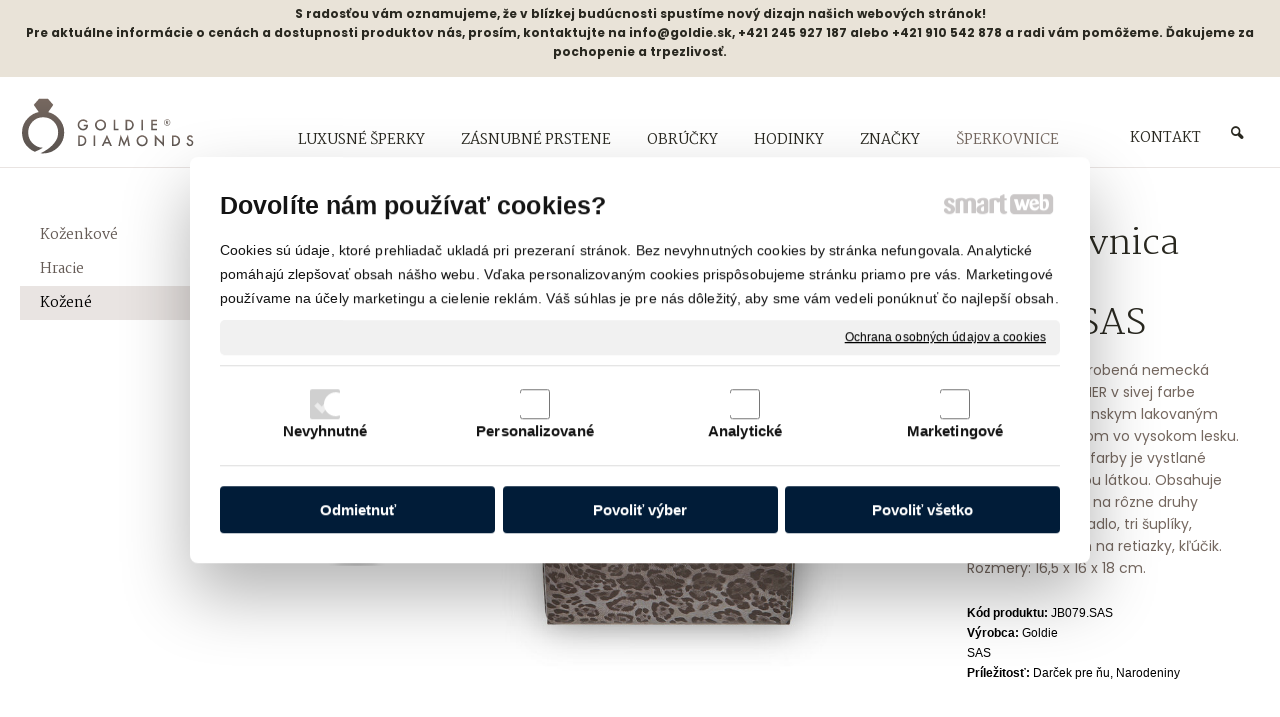

--- FILE ---
content_type: text/html; charset=UTF-8
request_url: https://www.goldiediamonds.sk/sperkovnice/kozene/sperkovnica-sacher-jb079-sas/
body_size: 23275
content:
<!DOCTYPE html>
<!--
Smartweb 4.2 CMS
Copyright © 2025 Smartweb® s.r.o.

Informácie a obrázky publikované na tejto stránke aj jej grafický
vzhľad (webdesign) sú chránené autorským právom. Ani obrázky ani
informácie sa nesmú žiadným spôsobom ani žiadnou formou rozširovať,
alebo používať bez predchádzajúceho písomného súhlasu, s výnimkou,
ak je to výslovne dovolené.
-->
    <html xmlns="http://www.w3.org/1999/xhtml" xmlns:fb="http://ogp.me/ns/fb#"   lang="sk" data-site="goldiediamonds.sk" data-client="1" data-responsive="1" data-maxwidth="1500" data-page="myshopproduct2321" data-shop="1" data-useragent="" data-layout-type="layout" data-layout="" data-layout-content=""><head><meta charset="UTF-8"></meta>
    <meta name="HandheldFriendly" content="True"></meta>
    <meta name="viewport" content="width=device-width, initial-scale=1, user-scalable=1" id="meta-viewport"></meta>
    <meta name="apple-mobile-web-app-capable" content="yes"></meta>
    <meta name="apple-mobile-web-app-status-bar-style" content="black-translucent"></meta>
    <meta name="format-detection" content="telephone=no"></meta>
    <meta name="description" content="Luxusná ručne vyrobená nemecká šperkovnica SACHER v sivej farbe s moderným talianskym lakovaným leopardím motívom vo vysokom lesku. Vnútro platinovej farby je vystlané jemnou semišovou látkou. Obsahuje úložné priehradky na rôzne druhy šperkov, malé zrkadlo, tri šuplíky, vyťahovací stojan na retiazky, kľúčik. Rozmery: 16,5 x 16 x 18 cm."></meta>
    <meta name="abstract" content="Luxusná ručne vyrobená nemecká šperkovnica SACHER v sivej farbe s moderným talianskym lakovaným leopardím motívom vo vysokom lesku. Vnútro platinovej farby je vystlané jemnou semišovou látkou. Obsahuje úložné priehradky na rôzne druhy šperkov, malé zrkadlo, tri šuplíky, vyťahovací stojan na retiazky, kľúčik. Rozmery: 16,5 x 16 x 18 cm."></meta>
    <meta name="keywords" lang="sk" content=""></meta>
    
    <link rel="shortcut icon" type="image/ico" href="/data/goldiediamonds.sk/documents/favicon-goldie_1543003224.png"></link>
    <meta name="generator" content="smartweb"></meta>
    <meta name="robots" content="index,follow"></meta>
        <meta property="og:type" content="product"></meta>
        <meta property="og:url" content="https://www.goldiediamonds.sk/sperkovnice/kozene/sperkovnica-sacher-jb079-sas/"></meta>
        <meta property="og:site_name" content="GOLDIE DIAMONDS"></meta>
        <meta property="og:title" content="GOLDIE DIAMONDS - Kožené - Šperkovnica Sacher JB079.SAS"></meta>

        <meta property="og:description" content="Luxusná ručne vyrobená nemecká šperkovnica SACHER v sivej farbe s moderným talianskym lakovaným leopardím motívom vo vysokom lesku. Vnútro platinovej farby je vystlané jemnou semišovou látkou. Obsahuje úložné priehradky na rôzne druhy šperkov, malé zrkadlo, tri šuplíky, vyťahovací stojan na retiazky, kľúčik. Rozmery: 16,5 x 16 x 18 cm."></meta>

        <meta name="twitter:card" content="summary"></meta>
        <meta name="twitter:site" content="goldiediamonds.sk"></meta>
        <meta name="twitter:title" content="GOLDIE DIAMONDS - Kožené - Šperkovnica Sacher JB079.SAS"></meta>
        <meta name="twitter:description" content="Luxusná ručne vyrobená nemecká šperkovnica SACHER v sivej farbe s moderným talianskym lakovaným leopardím motívom vo vysokom lesku. Vnútro platinovej farby je vystlané jemnou semišovou látkou. Obsahuje úložné priehradky na rôzne druhy šperkov, malé zrkadlo, tri šuplíky, vyťahovací stojan na retiazky, kľúčik. Rozmery: 16,5 x 16 x 18 cm."></meta>
        <meta name="twitter:url" content="https://www.goldiediamonds.sk//sperkovnice/kozene/sperkovnica-sacher-jb079-sas/"></meta>

        <meta name="twitter:image0" content="//www.goldiediamonds.sk/images/sperkovnica_sacher_jb079_sas_c5b6d54a46e1b703.jpg"/><meta name="og:image" content="//www.goldiediamonds.sk/images/sperkovnica_sacher_jb079_sas_c5b6d54a46e1b703.jpg"/><meta name="twitter:image1" content="//www.goldiediamonds.sk/images/sperkovnica_sacher_jb079_sas_32b49c472cc2fb08.jpg"/><meta name="og:image" content="//www.goldiediamonds.sk/images/sperkovnica_sacher_jb079_sas_32b49c472cc2fb08.jpg"/><meta name="twitter:image2" content="//www.goldiediamonds.sk/images/sperkovnica_sacher_jb079_sas_9cde333e182d37c4.jpg"/><meta name="og:image" content="//www.goldiediamonds.sk/images/sperkovnica_sacher_jb079_sas_9cde333e182d37c4.jpg"/><meta name="twitter:image3" content="//www.goldiediamonds.sk/images/sperkovnica_sacher_jb079_sas_1e52f4fc15714e91.jpg"/><meta name="og:image" content="//www.goldiediamonds.sk/images/sperkovnica_sacher_jb079_sas_1e52f4fc15714e91.jpg"/><meta name="twitter:image4" content="//www.goldiediamonds.sk/images/sperkovnica_sacher_jb079_sas_cce952fb59385182.jpg"/><meta name="og:image" content="//www.goldiediamonds.sk/images/sperkovnica_sacher_jb079_sas_cce952fb59385182.jpg"/><meta name="twitter:image5" content="//www.goldiediamonds.sk/images/sperkovnica_sacher_jb079_sas_1289e86c22f22f88.jpg"/><meta name="og:image" content="//www.goldiediamonds.sk/images/sperkovnica_sacher_jb079_sas_1289e86c22f22f88.jpg"/><meta name="twitter:image6" content="//www.goldiediamonds.sk/images/sperkovnica_sacher_jb079_sas_51ea25a2bf67dd11.png"/><meta name="og:image" content="//www.goldiediamonds.sk/images/sperkovnica_sacher_jb079_sas_51ea25a2bf67dd11.png"/><!--formatted--><title>GOLDIE DIAMONDS - Kožené - Šperkovnica Sacher JB079.SAS</title><link rel="stylesheet" type="text/css" href="/data_cache/goldiediamonds.sk/cache/publish_layout/Webfonts.css?1766420885"></link>
    <link rel="stylesheet" type="text/css" href="/core/system/layout/layouts/Default.min.css?1712588790"></link>
    <link rel="stylesheet" type="text/css" href="/core/system/layout/layouts/DefaultEffects.min.css?1610516916"></link>
    <link rel="stylesheet" type="text/css" href="/core/system/layout/layouts/DefaultResponsive.min.css?1629457993"></link>
    <link rel="stylesheet" type="text/css" href="/core/system/layout/layouts/layout.min.css?1610516916"></link>
    <link rel="stylesheet" type="text/css" href="/data_cache/goldiediamonds.sk/cache/publish_layout/layout_remote.css?1766406895"></link>
    <script type="application/ld+json">
        {
        "@context": "https://schema.org",
        "@type": "WebSite",
        "url": "https://www.goldiediamonds.sk/",
        "potentialAction": [{
        "@type": "SearchAction",
        "target": "https://www.goldiediamonds.sk/search/?q={q}",
        "query-input": "required name=q"
        }]
        }
    </script><script type="text/javascript" src="/core/scripts/privacy/definitions.min.js"></script><script type="text/javascript" src="/core/scripts/jquery-3.2.1.min.js"></script><script type="text/javascript" src="/core/scripts/jquery-migrate-3.0.0.min.js"></script><script type="text/javascript" src="/core/scripts/jquery-ui-1.12.1.custom.min.js?1.4"></script><script type="text/javascript" src="/core/scripts/jquery.ui.touch-punch.min.js"></script><script type="text/javascript" src="/core/scripts/circletype.plugins.js"></script><script type="text/javascript" src="/core/scripts/circletype.min.js"></script><script type="text/javascript" src="/core/scripts/jquery.printElement.min.js"></script><script type="text/javascript" src="/core/scripts/jquery.tooltip.min.js"></script><script type="text/javascript" src="/core/scripts/jquery.galleriffic.min.js"></script><script type="text/javascript" src="/core/scripts/owl.carousel.min.js"></script><script type="text/javascript" src="/core/scripts/jquery.cycle2.min.js"></script><script type="text/javascript" src="/core/scripts/jquery.cycle2.effects.min.js"></script><script type="text/javascript" src="/core/scripts/sw_scripts.min.js?5.8.14"></script><script type="text/javascript" src="/core/scripts/fileuploader.min.js"></script><script type="text/javascript">
                            dataLayer = [{
                                'pageCategory': 'product',
                                'visitorType': 'high-value'
                            }];
                            
           if (typeof gtag == "undefined") {
	    function gtag(){dataLayer.push(arguments);}
	}
            
              gtag('consent', 'default', {
                'analytics_storage': 'denied',
                'ad_storage': 'denied',
                'ad_user_data': 'denied',
                'ad_personalization': 'denied',
                'functionality_storage': 'granted',
                'security_storage': 'granted',
                'personalization_storage': 'denied'
	    });
            
                (function(w,d,s,l,i){w[l]=w[l]||[];w[l].push({'gtm.start':new Date().getTime(),event:'gtm.js'});var f=d.getElementsByTagName(s)[0],j=d.createElement(s),dl=l!='dataLayer'?'&l='+l:'';j.async=true;j.src='//www.googletagmanager.com/gtm.js?id='+i+dl;f.parentNode.insertBefore(j,f);})(window,document,'script','dataLayer','GTM-KRJLS5JK');
                googleTGM=true;
                </script><script async src="https://www.googletagmanager.com/gtag/js?id=G-2F8SQ7VZ33"></script><script type="text/javascript">
            window.dataLayer = window.dataLayer || [];
            function gtag(){dataLayer.push(arguments);}
            gtag('js', new Date());
            
            gtag('config', 'UA-126024267-2', {
                'page_title' : 'GOLDIE DIAMONDS - Kožené - Šperkovnica Sacher JB079.SAS',
                'page_path': '/sperkovnice/kozene/sperkovnica-sacher-jb079-sas/'
            });
            googleLibs=true;
            
            gtag('config', 'G-2F8SQ7VZ33', {
                'page_title' : 'GOLDIE DIAMONDS - Kožené - Šperkovnica Sacher JB079.SAS',
                'page_path': '/sperkovnice/kozene/sperkovnica-sacher-jb079-sas/'
            });
            googleAnalytics4=true;
            
            var trackOutboundLink = function(url) {
                gtag('event', 'click', {
                'event_category': 'outbound',
                'event_label': url,
                'transport_type': 'beacon'
                });
            }
	     </script><script type="text/javascript">
                (function(f, a, s, h, ii, o, n) {f['GlamiTrackerObject'] = ii;
                f[ii]=f[ii]||function(){(f[ii].q=f[ii].q||[]).push(arguments)};o=a.createElement(s),
                n=a.getElementsByTagName(s)[0];o.async=1;o.src=h;n.parentNode.insertBefore(o,n)
                })(window, document, 'script', '//www.glami.sk/js/compiled/pt.js', 'glami');
                glami('create', '55EEF84A745005F10616B782B32775B4', 'sk');
                glami('track', 'PageView');
                glamiLibs=true;
                </script><link rel="stylesheet" href="/core/scripts/jquery.fancybox.min.css?3.2.10" type="text/css" media="screen"></link>

    <link rel="stylesheet" href="/core/scripts/jquery.galleriffic.css" type="text/css" media="screen"></link>
    

    <style type="text/css">article .Article .article_image small{color: #000000;} .GalleryImage small, .GalleryImageTop small{color: #756860;} article#Article_id896820703362158975191-46 .Article li{font-size: 12px;} .Group_id88908438992998226853{width: 100%;} .Group_id88908438992998226853.content_group > .GroupData > .GroupDataItem > .GroupDataItemValue{padding-top: 4px;padding-bottom: 4px;padding-left: 0px;padding-right: 0px;} .Group_id88908438992998226853 > .GroupData{background-color: rgba(199,185,158,0.40);} .Group_id88908438992998226853 .GroupData .GroupDataItem > .GroupDataItemValue{max-width:1500px;display:block;margin:0 auto;} #Logo{width:100%;max-width:180px;} #Menu ul li.megamenu-id91 ul.Megamenu{padding-top:40px;padding-bottom:20px;padding-left:30px;padding-right:80px;} article#Article_id941348388069834739337-16 .Article p{color: #292820;font-size: 12px;} article#Article_id941348388069834739337-16 .Article p a{color: #292820;} article#Article_id941348388069834739337-16 .Article h3.article_title{font-size: 12px;color: #292820;} article#Article_id953848536009738680897-17 .Article p{color: #ffffff;} article#Article_id953848536009738680897-17 .Article p a{color: #ffffff;} article#Article_id953848536009738680897-17 .Article h3.article_title{font-size: 12px;color: #292820;} article#Article_id962544869539384979398-19 .Article p{color: #292820;font-size: 12px;} article#Article_id962544869539384979398-19 .Article p a{color: #292820;} article#Article_id962544869539384979398-19 .Article h3.article_title{font-size: 12px;color: #292820;} article#Article_id1058895027515704146329-21 .Article p{color: #292820;font-size: 12px;} article#Article_id1058895027515704146329-21 .Article p a{color: #292820;} article#Article_id1058895027515704146329-21 .Article h3.article_title{font-size: 12px;color: #292820;} article#Article_id1112922503647391135105-23 .Article h3.article_title{font-size: 12px;} .Group_id935299466308743771672{width: 100%;} article#Article_id1146708439826742771555-19 .Article h3.article_title{font-size: 12px;color: #292820;} article#Article_id1146708439826742771555-19{margin-top: 20px;} #Menu ul li.megamenu-id115 ul.Megamenu{padding-top:40px;padding-bottom:20px;padding-left:30px;padding-right:80px;} article#Article_id1187423273929209144239-16 .Article p{color: #292820;font-size: 12px;} article#Article_id1187423273929209144239-16 .Article p a{color: #292820;} article#Article_id1187423273929209144239-16 .Article h3.article_title{font-size: 12px;color: #292820;} article#Article_id1235069085018368868722-18 .Article p{color: #292820;font-size: 12px;} article#Article_id1235069085018368868722-18 .Article p a{color: #292820;} article#Article_id1235069085018368868722-18 .Article h3.article_title{font-size: 12px;color: #292820;} article#Article_id1283341842001360321677-20 .Article p{color: #292820;font-size: 12px;} article#Article_id1283341842001360321677-20 .Article p a{color: #292820;} article#Article_id1283341842001360321677-20 .Article h3.article_title{font-size: 12px;color: #292820;} article#Article_id1332014636915701849498-22 .Article p{font-size: 12px;} article#Article_id1332014636915701849498-22 .Article h3.article_title{font-size: 12px;} .Group_id1174591461128558542874{width: 100%;} article#Article_id1353423023924312688591-19 .Article p{color: #292820;} article#Article_id1353423023924312688591-19 .Article p a{color: #292820;} article#Article_id1353423023924312688591-19 .Article h3.article_title{font-size: 12px;color: #292820;} article#Article_id1353423023924312688591-19{margin-top: 20px;} #Menu ul li.megamenu-id136 ul.Megamenu{padding-top:40px;padding-bottom:20px;padding-left:30px;padding-right:80px;} article#Article_id1382953745715977341957-16 .Article p{color: #292820;font-size: 12px;} article#Article_id1382953745715977341957-16 .Article p a{color: #292820;} article#Article_id1382953745715977341957-16 .Article h3.article_title{font-size: 12px;color: #292820;} article#Article_id1422117071982310616485-18 .Article p{color: #292820;font-size: 12px;} article#Article_id1422117071982310616485-18 .Article p a{color: #292820;} article#Article_id1422117071982310616485-18 .Article h3.article_title{font-size: 12px;color: #292820;} article#Article_id1465750566301599484820-20 .Article p{font-size: 12px;} article#Article_id1465750566301599484820-20 .Article h3.article_title{font-size: 12px;} article#Article_id1489028881828631799536-23 .Article p{color: #292820;} article#Article_id1489028881828631799536-23 .Article p a{color: #292820;} article#Article_id1489028881828631799536-23 .Article h3.article_title{font-size: 12px;color: #292820;} article#Article_id1489028881828631799536-23{margin-top: 20px;} #Menu ul li.megamenu-id149 ul.Megamenu{padding-top:40px;padding-bottom:20px;padding-left:30px;padding-right:80px;} article#Article_id1524274066788827116057-16 .Article p{color: #292820;font-size: 12px;} article#Article_id1524274066788827116057-16 .Article p a{color: #292820;} article#Article_id1524274066788827116057-16 .Article h3.article_title{font-size: 12px;color: #292820;} article#Article_id1534855230099335207539-18 .Article p{color: #292820;font-size: 12px;} article#Article_id1534855230099335207539-18 .Article p a{color: #292820;} article#Article_id1534855230099335207539-18 .Article h3.article_title{font-size: 12px;color: #292820;} article#Article_id1548329806405300304877-20 .Article p{font-size: 12px;} article#Article_id1548329806405300304877-20 .Article h3.article_title{font-size: 12px;} article#Article_id1588708391941747614982-22 .Article p{font-size: 12px;} article#Article_id1588708391941747614982-22 .Article h3.article_title{font-size: 12px;} article#Article_id1602334575938355164558-25 .Article h3.article_title{font-size: 12px;color: #292820;} article#Article_id1602334575938355164558-25{margin-top: 20px;} .Group_id1512253178252962617775{width: 100%;} #Menu ul li.megamenu-id161 ul.Megamenu{padding-top:40px;padding-bottom:20px;padding-left:30px;padding-right:80px;} article#Article_id1649136504530560616504-16 .Article p{color: #292820;font-size: 12px;} article#Article_id1649136504530560616504-16 .Article p a{color: #292820;} article#Article_id1649136504530560616504-16 .Article h3.article_title{font-size: 12px;color: #292820;} article#Article_id1652422583574907598621-18 .Article p{color: #292820;font-size: 12px;} article#Article_id1652422583574907598621-18 .Article p a{color: #292820;} article#Article_id1652422583574907598621-18 .Article h3.article_title{font-size: 12px;color: #292820;} article#Article_id1662811079892580671177-20 .Article p{color: #292820;font-size: 12px;} article#Article_id1662811079892580671177-20 .Article p a{color: #292820;} article#Article_id1662811079892580671177-20 .Article h3.article_title{font-size: 12px;color: #292820;} .Group_id1632696229476961496182{width: 100%;} article#Article_id1689082744163663228666-19 .Article h3.article_title{font-size: 12px;color: #292820;} article#Article_id1689082744163663228666-19{margin-top: 20px;} #Menu ul li.megamenu-id169 ul.Megamenu{padding-top:40px;padding-bottom:20px;padding-left:30px;padding-right:80px;} article#Article_id1725640996878492735662-16 .Article p{color: #292820;font-size: 12px;} article#Article_id1725640996878492735662-16 .Article p a{color: #292820;} article#Article_id1725640996878492735662-16 .Article h3.article_title{font-size: 12px;color: #292820;} article#Article_id1738444270524748471017-18 .Article p{color: #292820;font-size: 12px;} article#Article_id1738444270524748471017-18 .Article p a{color: #292820;} article#Article_id1738444270524748471017-18 .Article h3.article_title{font-size: 12px;color: #292820;} article#Article_id1741667792807202298372-20 .Article p{color: #292820;font-size: 12px;} article#Article_id1741667792807202298372-20 .Article p a{color: #292820;} article#Article_id1741667792807202298372-20 .Article h3.article_title{font-size: 12px;color: #292820;} .Group_id1711834496478784597767{width: 100%;} article#Article_id1763180009781558478983-19 .Article h3.article_title{font-size: 12px;color: #292820;} article#Article_id1763180009781558478983-19{margin-top: 20px;} #Gallery_id184{margin-top: 0px;margin-bottom: 0px;margin-left: 0px;margin-right: 0px;padding-top: 0px;padding-bottom: 0px;padding-left: 0px;padding-right: 0px;} #Gallery_id184 > .GallerySeparator:nth-of-type(1n+1){display: table-row;white-space: nowrap;width: 100%;height:12px;} #Gallery_id184 .thumbs > .GallerySeparator:nth-of-type(1n+1){display: table-row;white-space: nowrap;width: 100%;} #Gallery_id185{margin-top: 0px;margin-bottom: 0px;margin-left: 0px;margin-right: 0px;padding-top: 0px;padding-bottom: 0px;padding-left: 0px;padding-right: 0px;} article#Article_id1874097978908257465478-5 .Article .article_indent:nth-child(n+1){display: none;} article#Article_id1894284941364338996543-6 .Article .article_indent:nth-child(n+1){display: none;} article#Article_id1918994728276870559624-7 .Article .article_indent:nth-child(n+1){display: none;} article#Article_id1933863062299341308535-8 .Article .article_indent:nth-child(n+1){display: none;} article#Article_id1952680674644758147778-9 .Article .article_indent:nth-child(n+1){display: none;} .Group_id1865873463579215592065{width: 100%;} article#Article_id201627994059638998610-17{margin-left: 0px;margin-top: 0px;margin-right: 0px;margin-bottom: 0px;padding-left: 0px;padding-top: 0px;padding-right: 0px;padding-bottom: 0px;} .Group_id2005274257806570477069{width: 100%;padding-top: 0px;padding-bottom: 6px;padding-left: 0px;padding-right: 0px;} .Group_id2005274257806570477069.content_group > .GroupData > .GroupDataItem > .GroupDataItemValue{padding-top: 0px;padding-bottom: 0px;padding-left: 0px;padding-right: 0px;} article#Article_id2031326759263039219254-17{margin-left: 0px;margin-top: 0px;margin-right: 0px;margin-bottom: 0px;padding-left: 0px;padding-top: 0px;padding-right: 0px;padding-bottom: 0px;} .Group_id2021355537294776618324{width: 100%;padding-top: 0px;padding-bottom: 6px;padding-left: 0px;padding-right: 0px;} .Group_id2021355537294776618324.content_group > .GroupData > .GroupDataItem > .GroupDataItemValue{padding-top: 0px;padding-bottom: 0px;padding-left: 0px;padding-right: 0px;} article#Article_id2041671201873510159955-6{margin-left: 0px;margin-top: 0px;margin-right: 0px;margin-bottom: 6px;padding-left: 0px;padding-top: 0px;padding-right: 0px;padding-bottom: 0px;} article#Article_id2065549421902540884350-17{margin-left: 0px;margin-top: 0px;margin-right: 0px;margin-bottom: 0px;padding-left: 0px;padding-top: 0px;padding-right: 0px;padding-bottom: 0px;} .Group_id2058877805583351618374{width: 100%;padding-top: 0px;padding-bottom: 6px;padding-left: 0px;padding-right: 0px;} .Group_id2058877805583351618374.content_group > .GroupData > .GroupDataItem > .GroupDataItemValue{padding-top: 0px;padding-bottom: 0px;padding-left: 0px;padding-right: 0px;} article#Article_id2085872593636597615973-14 .Article p{font-size: 12px;} article#Article_id2085872593636597615973-14 .Article h3.article_title{font-size: 12px;color: #000000;} article#Article_id2085872593636597615973-14{margin-left: 0px;margin-top: 0px;margin-right: 0px;margin-bottom: 0px;padding-left: 0px;padding-top: 0px;padding-right: 0px;padding-bottom: 0px;} .Group_id2093287551587811183371{width: 100%;} .Group_id1838220845355141705358{width: 100%;} .Group_id1838220845355141705358.content_group > .GroupData > .GroupDataItem > .GroupDataItemValue{padding-top: 0px;padding-bottom: 0px;padding-left: 0px;padding-right: 0px;} article#Article_id2195748079372985629236-30 .Article p{color: #ffffff;font-size: 16px;} article#Article_id2195748079372985629236-30 .Article p a{color: #ffffff;} article#Article_id2195748079372985629236-30 .Article h3.article_title{font-size: 22px;color: #b0a69f;} #Hyperlink-id224 .border{border-color: ;} #Hyperlink-id225 .border{border-color: ;} #Hyperlink-id226 .border{border-color: ;} .Group_id2236928690285576999975{width: 50%;width: 50%;padding-top: 30px;} .Group_id2236928690285576999975.content_group > .GroupData > .GroupDataItem > .GroupDataItemValue{padding-top: 0px;padding-bottom: 0px;padding-left: 0px;padding-right: 0px;} article#Article_id2288554503110497437061-33 .Article p{color: #ffffff;font-size: 14px;} article#Article_id2288554503110497437061-33 .Article p a{color: #ffffff;} article#Article_id2288554503110497437061-33 .Article h3.article_title{font-size: 22px;color: #b0a69f;} article#Article_id2295077625486275961876-35 .Article p{color: #ffffff;font-size: 14px;} article#Article_id2295077625486275961876-35 .Article p a{color: #ffffff;} article#Article_id2295077625486275961876-35 .Article h3.article_title{font-size: 22px;color: #b0a69f;} article#Article_id2301575972672494994854-37 .Article p{color: #ffffff;font-size: 14px;} article#Article_id2301575972672494994854-37 .Article p a{color: #ffffff;} article#Article_id2301575972672494994854-37 .Article h3.article_title{font-size: 22px;color: #b0a69f;} article#Article_id2318460441328210205187-39 .Article p{color: #ffffff;font-size: 14px;} article#Article_id2318460441328210205187-39 .Article p a{color: #ffffff;} article#Article_id2318460441328210205187-39 .Article h3.article_title{font-size: 22px;color: #b0a69f;} #Form_user_login .formSubTitle span{color: #ffffff;} #Form_user_login a{color: #ffffff !important;} #Form_user_login .required{color: #ffffff;} #Form_user_login .required_error{color: #ffffff;} section.Section-id918089226918349446223 .content_section.position-0{width:66.66666650%;max-width:968px;} .content_group section.Section-id93594880913927360436 .content_section.position-0{width:25.00000000%;max-width:206px;} .content_group section.Section-id93594880913927360436 .content_section.position-1{width:25.00000000%;max-width:206px;} .content_group section.Section-id93594880913927360436 .content_section.position-2{width:25.00000000%;max-width:206px;} .content_group section.Section-id93594880913927360436 .content_section.position-3{width:25.00000000%;max-width:206px;} section.Section-id918089226918349446223 .content_section.position-1{width:33.33333350%;max-width:484px;} section.Section-id1153718710491254636244 .content_section.position-0{width:66.66666650%;max-width:968px;} .content_group section.Section-id1174461755660666723136 .content_section.position-0{width:25.00000000%;max-width:206px;} .content_group section.Section-id1174461755660666723136 .content_section.position-1{width:25.00000000%;max-width:206px;} .content_group section.Section-id1174461755660666723136 .content_section.position-2{width:25.00000000%;max-width:206px;} .content_group section.Section-id1174461755660666723136 .content_section.position-3{width:25.00000000%;max-width:206px;} section.Section-id1153718710491254636244 .content_section.position-1{width:33.33333350%;max-width:484px;} section.Section-id136191359231539735250 .content_section.position-0{width:25.00000000%;max-width:339px;} section.Section-id136191359231539735250 .content_section.position-1{width:25.00000000%;max-width:339px;} section.Section-id136191359231539735250 .content_section.position-2{width:25.00000000%;max-width:339px;} section.Section-id136191359231539735250 .content_section.position-3{width:25.00000000%;max-width:339px;} section.Section-id1492473335320385219950 .content_section.position-0{width:100.00000000%;max-width:1500px;} .content_group section.Section-id1516016426611096275873 .content_section.position-0{width:20.00000000%;max-width:262px;} .content_group section.Section-id1516016426611096275873 .content_section.position-1{width:20.00000000%;max-width:262px;} .content_group section.Section-id1516016426611096275873 .content_section.position-2{width:20.00000000%;max-width:262px;} .content_group section.Section-id1516016426611096275873 .content_section.position-3{width:20.00000000%;max-width:262px;} .content_group section.Section-id1516016426611096275873 .content_section.position-4{width:20.00000000%;max-width:262px;} section.Section-id1616587927672326594494 .content_section.position-0{width:66.66666650%;max-width:968px;} .content_group section.Section-id163147288767852120019 .content_section.position-0{width:25.00000000%;max-width:206px;} .content_group section.Section-id163147288767852120019 .content_section.position-1{width:25.00000000%;max-width:206px;} .content_group section.Section-id163147288767852120019 .content_section.position-2{width:25.00000000%;max-width:206px;} .content_group section.Section-id163147288767852120019 .content_section.position-3{width:25.00000000%;max-width:206px;} section.Section-id1616587927672326594494 .content_section.position-1{width:33.33333350%;max-width:484px;} section.Section-id1696303419396731335720 .content_section.position-0{width:66.66666650%;max-width:968px;} .content_group section.Section-id1716855006360324564500 .content_section.position-0{width:33.33333333%;max-width:291px;} .content_group section.Section-id1716855006360324564500 .content_section.position-1{width:33.33333333%;max-width:291px;} .content_group section.Section-id1716855006360324564500 .content_section.position-2{width:33.33333333%;max-width:291px;} section.Section-id1696303419396731335720 .content_section.position-1{width:33.33333350%;max-width:484px;} section.Section-id909219114730558083221 .content_section.position-0{width:100.00000000%;max-width:1185px;} .content_group section.Section-id1836533460732701871705 .content_section.position-0{width:66.66666650%;max-width:758px;} .content_group section.Section-id1836533460732701871705 .content_section.position-1{width:33.33333350%;max-width:379px;} .content_group section.Section-id2078196533252214781532 .content_section.position-0{width:100.00000000%;max-width:1185px;} .content_group section.Section-id186213843822194493653 .content_section.position-0{width:100.00000000%;max-width:1185px;} .content_group section.Section-id2007777481619792583613 .content_section.position-0{width:100.00000000%;max-width:1185px;} .content_group section.Section-id2021023730213393067562 .content_section.position-0{width:100.00000000%;max-width:1185px;} .content_group section.Section-id2052971423283417633642 .content_section.position-0{width:100.00000000%;max-width:1185px;} .content_group section.Section-id2092150752107822699914 .content_section.position-0{width:100.00000000%;max-width:1185px;} .content_group section.Section-id2105644887698811201644 .content_section.position-0{width:100.00000000%;max-width:1185px;} .content_group section.Section-id21390231813212566394 .content_section.position-0{width:100.00000000%;max-width:1185px;} section.Section-id2162741951941547332272 .content_section.position-0{width:100.00000000%;max-width:1185px;} section.Section-id2187494280476706903226 .content_section.position-0{width:26.66666660%;max-width:338px;} .content_group section.Section-id2232827458336754687426 .content_section.position-0{width:100.00000000%;max-width:338px;} .content_group section.Section-id2271155319968800640703 .content_section.position-0{width:100.00000000%;max-width:338px;} section.Section-id2187494280476706903226 .content_section.position-1{width:13.33333340%;max-width:169px;} section.Section-id2187494280476706903226 .content_section.position-2{width:20.00000000%;max-width:254px;} section.Section-id2187494280476706903226 .content_section.position-3{width:20.00000000%;max-width:254px;} section.Section-id2187494280476706903226 .content_section.position-4{width:20.00000000%;max-width:254px;} section.Section-id2328270001390194363168 .content_section.position-0{width:100.00000000%;max-width:1460px;}@media all and (max-width: 820px){section > span.hrv:nth-of-type(2n){height: 48px;} section > span:nth-of-type(2n) span.hrv{height: 48px;} section > span:nth-of-type(2n) span.hrv hr{width: 48px;} section > span:nth-of-type(2n) > span.hrv span:before{border-bottom-color: #756860;border-bottom-width: 0px;} .Data > span.hrv:nth-of-type(2n){height: 48px;} .Data > span:nth-of-type(2n) span.hrv{height: 48px;} .Data > span:nth-of-type(2n) span.hrv hr{width: 48px;} .Data > span:nth-of-type(2n) > span.hrv span:before{border-bottom-color: #756860;border-bottom-width: 0px;}} @media all and (max-width: 480px){.Group_id2236928690285576999975.content_group > .GroupData > .GroupDataItem > .GroupDataItemValue{padding-top: 0px !important;padding-bottom: 0px !important;padding-left: 0px !important;padding-right: 0px !important;}}</style>
    <noscript><link rel="stylesheet" type="text/css" href="/core/system/layout/layouts/DefaultNoScript.min.css?1610516916"></link>
    </noscript></head><body><noscript><iframe src="//www.googletagmanager.com/ns.html?id=GTM-KRJLS5JK" height="0" width="0" style="display:none;visibility:hidden"></iframe></noscript>
            
        <div  class="FixedTop"></div><div  id="main-buttons" data-width="275"><div><div class="main-header"><span class="icon-menu"></span></div><div class="main-close"><span class="icon-menu"></span></div></div></div><nav ><div id="NavSide"><div id="SearchNav" style="" class="Search"><div class="SearchInput_Div"><div class="icon-search-1"></div><div class="input-search"><form action="/search/" method="get" style="padding:0px; margin:0px;"><input type="text" id="qs1" name="q" class="SearchInput" accesskey="s" value="" placeholder="vyhľadávanie" data-placeholder="vyhľadávanie" autocomplete="off"/>

                                </form></div></div><div class="search_result_pos" style=""><div class="error-search"></div><div class="SearchResult"></div></div></div><div id="NavMenu"><ul class="menu-items"><li class="NavMenuLevel1 left" data-name="luxusne-sperky"><div class="Menu-id1"><a class="menu-item" href="/luxusne-sperky/" target="_self"><span data-title="LUXUSNÉ ŠPERKY">LUXUSNÉ ŠPERKY</span></a><a class="menu-icon"><span class="icon-angle-left"></span></a></div><ul class="menu-items none"><li class="NavMenuLevel2" data-name="damske-sperky"><div class="Menu-id2"><a class="menu-item" href="/luxusne-sperky/damske-sperky/" target="_self"><span data-title="Dámske šperky">Dámske šperky</span></a><a class="menu-icon"><span class="icon-angle-left"></span></a></div><ul class="menu-items none"><li class="NavMenuLevel3" data-name="privesky"><div class="Menu-id3"><a class="menu-item" href="/luxusne-sperky/damske-sperky/privesky/" target="_self"><span data-title="Prívesky">Prívesky</span></a></div></li><li class="NavMenuLevel3" data-name="retiazky"><div class="Menu-id4"><a class="menu-item" href="/luxusne-sperky/damske-sperky/retiazky/" target="_self"><span data-title="Retiazky">Retiazky</span></a></div></li><li class="NavMenuLevel3" data-name="nahrdelniky"><div class="Menu-id5"><a class="menu-item" href="/luxusne-sperky/damske-sperky/nahrdelniky/" target="_self"><span data-title="Náhrdelníky">Náhrdelníky</span></a></div></li><li class="NavMenuLevel3" data-name="brosne"><div class="Menu-id6"><a class="menu-item" href="/luxusne-sperky/damske-sperky/brosne/" target="_self"><span data-title="Brošne">Brošne</span></a></div></li><li class="NavMenuLevel3" data-name="naramky"><div class="Menu-id7"><a class="menu-item" href="/luxusne-sperky/damske-sperky/naramky/" target="_self"><span data-title="Náramky">Náramky</span></a></div></li><li class="NavMenuLevel3" data-name="nausnice"><div class="Menu-id8"><a class="menu-item" href="/luxusne-sperky/damske-sperky/nausnice/" target="_self"><span data-title="Náušnice">Náušnice</span></a></div></li><li class="NavMenuLevel3" data-name="prstene"><div class="Menu-id9"><a class="menu-item" href="/luxusne-sperky/damske-sperky/prstene/" target="_self"><span data-title="Prstene">Prstene</span></a></div></li><li class="NavMenuLevel3 last" data-name="sety"><div class="Menu-id10"><a class="menu-item" href="/luxusne-sperky/damske-sperky/sety/" target="_self"><span data-title="Sety">Sety</span></a></div></li></ul></li><li class="NavMenuLevel2" data-name="dievcenske-sperky"><div class="Menu-id11"><a class="menu-item" href="/luxusne-sperky/dievcenske-sperky/" target="_self"><span data-title="Dievčenské šperky">Dievčenské šperky</span></a><a class="menu-icon"><span class="icon-angle-left"></span></a></div><ul class="menu-items none"><li class="NavMenuLevel3" data-name="nausnice"><div class="Menu-id12"><a class="menu-item" href="/luxusne-sperky/dievcenske-sperky/nausnice/" target="_self"><span data-title="Náušnice">Náušnice</span></a></div></li><li class="NavMenuLevel3" data-name="privesky"><div class="Menu-id13"><a class="menu-item" href="/luxusne-sperky/dievcenske-sperky/privesky/" target="_self"><span data-title="Prívesky">Prívesky</span></a></div></li><li class="NavMenuLevel3" data-name="nahrdelniky"><div class="Menu-id14"><a class="menu-item" href="/luxusne-sperky/dievcenske-sperky/nahrdelniky/" target="_self"><span data-title="Náhrdelníky">Náhrdelníky</span></a></div></li><li class="NavMenuLevel3 last" data-name="naramky"><div class="Menu-id15"><a class="menu-item" href="/luxusne-sperky/dievcenske-sperky/naramky/" target="_self"><span data-title="Náramky">Náramky</span></a></div></li></ul></li><li class="NavMenuLevel2" data-name="detske-sperky"><div class="Menu-id16"><a class="menu-item" href="/luxusne-sperky/detske-sperky/" target="_self"><span data-title="Detské šperky">Detské šperky</span></a><a class="menu-icon"><span class="icon-angle-left"></span></a></div><ul class="menu-items none"><li class="NavMenuLevel3" data-name="nausnice"><div class="Menu-id17"><a class="menu-item" href="/luxusne-sperky/detske-sperky/nausnice/" target="_self"><span data-title="Náušnice">Náušnice</span></a></div></li><li class="NavMenuLevel3" data-name="retiazky"><div class="Menu-id18"><a class="menu-item" href="/luxusne-sperky/detske-sperky/retiazky/" target="_self"><span data-title="Retiazky">Retiazky</span></a></div></li><li class="NavMenuLevel3" data-name="privesky"><div class="Menu-id19"><a class="menu-item" href="/luxusne-sperky/detske-sperky/privesky/" target="_self"><span data-title="Prívesky">Prívesky</span></a></div></li><li class="NavMenuLevel3" data-name="nahrdelniky"><div class="Menu-id20"><a class="menu-item" href="/luxusne-sperky/detske-sperky/nahrdelniky/" target="_self"><span data-title="Náhrdelníky">Náhrdelníky</span></a></div></li><li class="NavMenuLevel3 last" data-name="naramky"><div class="Menu-id21"><a class="menu-item" href="/luxusne-sperky/detske-sperky/naramky/" target="_self"><span data-title="Náramky">Náramky</span></a></div></li></ul></li><li class="NavMenuLevel2" data-name="pre-panov"><div class="Menu-id22"><a class="menu-item" href="/luxusne-sperky/pre-panov/" target="_self"><span data-title="Pre pánov">Pre pánov</span></a><a class="menu-icon"><span class="icon-angle-left"></span></a></div><ul class="menu-items none"><li class="NavMenuLevel3" data-name="naramky"><div class="Menu-id23"><a class="menu-item" href="/luxusne-sperky/pre-panov/naramky/" target="_self"><span data-title="Náramky">Náramky</span></a></div></li><li class="NavMenuLevel3" data-name="manzetove-gombiky"><div class="Menu-id24"><a class="menu-item" href="/luxusne-sperky/pre-panov/manzetove-gombiky/" target="_self"><span data-title="Manžetové gombíky">Manžetové gombíky</span></a></div></li><li class="NavMenuLevel3" data-name="vizitkare"><div class="Menu-id25"><a class="menu-item" href="/luxusne-sperky/pre-panov/vizitkare/" target="_self"><span data-title="VIZITKÁRE">VIZITKÁRE</span></a></div></li><li class="NavMenuLevel3" data-name="privesky"><div class="Menu-id26"><a class="menu-item" href="/luxusne-sperky/pre-panov/privesky/" target="_self"><span data-title="Prívesky">Prívesky</span></a></div></li><li class="NavMenuLevel3" data-name="prstene"><div class="Menu-id27"><a class="menu-item" href="/luxusne-sperky/pre-panov/prstene/" target="_self"><span data-title="Prstene">Prstene</span></a></div></li><li class="NavMenuLevel3" data-name="retiazky"><div class="Menu-id28"><a class="menu-item" href="/luxusne-sperky/pre-panov/retiazky/" target="_self"><span data-title="Retiazky">Retiazky</span></a></div></li><li class="NavMenuLevel3" data-name="nahrdelniky"><div class="Menu-id29"><a class="menu-item" href="/luxusne-sperky/pre-panov/nahrdelniky/" target="_self"><span data-title="Náhrdelníky">Náhrdelníky</span></a></div></li><li class="NavMenuLevel3" data-name="kravatove-spony"><div class="Menu-id30"><a class="menu-item" href="/luxusne-sperky/pre-panov/kravatove-spony/" target="_self"><span data-title="Kravatové spony">Kravatové spony</span></a></div></li><li class="NavMenuLevel3 last" data-name="tasky-aktovky"><div class="Menu-id31"><a class="menu-item" href="/luxusne-sperky/pre-panov/tasky-aktovky/" target="_self"><span data-title="Tašky/aktovky">Tašky/aktovky</span></a></div></li></ul></li><li class="NavMenuLevel2 last" data-name="solitare"><div class="Menu-id32"><a class="menu-item" href="/luxusne-sperky/solitare/" target="_self"><span data-title="Solitare">Solitare</span></a></div></li></ul></li><li class="NavMenuLevel1 left" data-name="zasnubne-prstene"><div class="Menu-id33"><a class="menu-item" href="/zasnubne-prstene/" target="_self"><span data-title="ZÁSNUBNÉ PRSTENE">ZÁSNUBNÉ PRSTENE</span></a><a class="menu-icon"><span class="icon-angle-left"></span></a></div><ul class="menu-items none"><li class="NavMenuLevel2" data-name="solitare"><div class="Menu-id34"><a class="menu-item" href="/zasnubne-prstene/solitare/" target="_self"><span data-title="Solitare">Solitare</span></a></div></li><li class="NavMenuLevel2" data-name="bezel"><div class="Menu-id35"><a class="menu-item" href="/zasnubne-prstene/bezel/" target="_self"><span data-title="Bezel">Bezel</span></a></div></li><li class="NavMenuLevel2" data-name="tension"><div class="Menu-id36"><a class="menu-item" href="/zasnubne-prstene/tension/" target="_self"><span data-title="Tension">Tension</span></a></div></li><li class="NavMenuLevel2" data-name="channel"><div class="Menu-id37"><a class="menu-item" href="/zasnubne-prstene/channel/" target="_self"><span data-title="Channel">Channel</span></a></div></li><li class="NavMenuLevel2" data-name="halo"><div class="Menu-id38"><a class="menu-item" href="/zasnubne-prstene/halo/" target="_self"><span data-title="Halo">Halo</span></a></div></li><li class="NavMenuLevel2" data-name="cathedral"><div class="Menu-id39"><a class="menu-item" href="/zasnubne-prstene/cathedral/" target="_self"><span data-title="Cathedral">Cathedral</span></a></div></li><li class="NavMenuLevel2" data-name="pave"><div class="Menu-id40"><a class="menu-item" href="/zasnubne-prstene/pave/" target="_self"><span data-title="Pavé">Pavé</span></a></div></li><li class="NavMenuLevel2" data-name="zasnubne-prstene-s-drahokamom"><div class="Menu-id41"><a class="menu-item" href="/zasnubne-prstene/zasnubne-prstene-s-drahokamom/" target="_self"><span data-title="Zásnubné prstene s drahokamom">Zásnubné prstene s drahokamom</span></a></div></li><li class="NavMenuLevel2" data-name="zlate-zasnubne-prstene"><div class="Menu-id42"><a class="menu-item" href="/zasnubne-prstene/zlate-zasnubne-prstene/" target="_self"><span data-title="Zlaté zásnubné prstene">Zlaté zásnubné prstene</span></a></div></li><li class="NavMenuLevel2" data-name="zasnubne-prstene-luxusne"><div class="Menu-id43"><a class="menu-item" href="/zasnubne-prstene/zasnubne-prstene-luxusne/" target="_self"><span data-title="Zásnubné prstene luxusné">Zásnubné prstene luxusné</span></a></div></li><li class="NavMenuLevel2" data-name="zasnubne-prstene-najpredavanejsie"><div class="Menu-id44"><a class="menu-item" href="/zasnubne-prstene/zasnubne-prstene-najpredavanejsie/" target="_self"><span data-title="Zásnubné prstene najpredávanejšie">Zásnubné prstene najpredávanejšie</span></a></div></li><li class="NavMenuLevel2" data-name="zasnubne-prstene-biele-zlato"><div class="Menu-id45"><a class="menu-item" href="/zasnubne-prstene/zasnubne-prstene-biele-zlato/" target="_self"><span data-title="Zásnubné prstene biele zlato">Zásnubné prstene biele zlato</span></a></div></li><li class="NavMenuLevel2" data-name="zasnubne-prstene-s-diamantom"><div class="Menu-id46"><a class="menu-item" href="/zasnubne-prstene/zasnubne-prstene-s-diamantom/" target="_self"><span data-title="Zásnubné prstene s diamantom">Zásnubné prstene s diamantom</span></a></div></li><li class="NavMenuLevel2" data-name="zasnubne-prstene-s-briliantom"><div class="Menu-id47"><a class="menu-item" href="/zasnubne-prstene/zasnubne-prstene-s-briliantom/" target="_self"><span data-title="Zásnubné prstene s briliantom">Zásnubné prstene s briliantom</span></a></div></li><li class="NavMenuLevel2" data-name="zasnubne-prstene-ruzove-zlato"><div class="Menu-id48"><a class="menu-item" href="/zasnubne-prstene/zasnubne-prstene-ruzove-zlato/" target="_self"><span data-title="Zásnubné prstene ružové zlato">Zásnubné prstene ružové zlato</span></a></div></li><li class="NavMenuLevel2 last" data-name="briliantove-osadenie"><div class="Menu-id49"><a class="menu-item" href="/zasnubne-prstene/briliantove-osadenie/" target="_self"><span data-title="Briliantové osadenie">Briliantové osadenie</span></a></div></li></ul></li><li class="NavMenuLevel1 left" data-name="obrucky"><div class="Menu-id50"><a class="menu-item" href="/obrucky/" target="_self"><span data-title="OBRÚČKY">OBRÚČKY</span></a></div></li><li class="NavMenuLevel1 left" data-name="hodinky"><div class="Menu-id51"><a class="menu-item" href="/hodinky/" target="_self"><span data-title="HODINKY">HODINKY</span></a><a class="menu-icon"><span class="icon-angle-left"></span></a></div><ul class="menu-items none"><li class="NavMenuLevel2" data-name="damske-hodinky"><div class="Menu-id52"><a class="menu-item" href="/hodinky/damske-hodinky/" target="_self"><span data-title="Dámske hodinky">Dámske hodinky</span></a></div></li><li class="NavMenuLevel2" data-name="panske-hodinky"><div class="Menu-id53"><a class="menu-item" href="/hodinky/panske-hodinky/" target="_self"><span data-title="Pánske hodinky">Pánske hodinky</span></a></div></li><li class="NavMenuLevel2" data-name="detske-hodinky"><div class="Menu-id54"><a class="menu-item" href="/hodinky/detske-hodinky/" target="_self"><span data-title="Detské hodinky">Detské hodinky</span></a></div></li><li class="NavMenuLevel2 last" data-name="zlate-hodinky"><div class="Menu-id55"><a class="menu-item" href="/hodinky/zlate-hodinky/" target="_self"><span data-title="Zlaté hodinky">Zlaté hodinky</span></a></div></li></ul></li><li class="NavMenuLevel1 left" data-name="znacky"><div class="Menu-id56"><a class="menu-item" href="/znacky/" target="_self"><span data-title="ZNAČKY">ZNAČKY</span></a><a class="menu-icon"><span class="icon-angle-left"></span></a></div><ul class="menu-items none"><li class="NavMenuLevel2" data-name="moraglione-1922"><div class="Menu-id57"><a class="menu-item" href="/znacky/moraglione-1922/" target="_self"><span data-title="Moraglione 1922">Moraglione 1922</span></a><a class="menu-icon"><span class="icon-angle-left"></span></a></div><ul class="menu-items none"><li class="NavMenuLevel3" data-name="naramky"><div class="Menu-id58"><a class="menu-item" href="/znacky/moraglione-1922/naramky/" target="_self"><span data-title="Náramky">Náramky</span></a></div></li><li class="NavMenuLevel3" data-name="nausnice"><div class="Menu-id59"><a class="menu-item" href="/znacky/moraglione-1922/nausnice/" target="_self"><span data-title="Náušnice">Náušnice</span></a></div></li><li class="NavMenuLevel3" data-name="retiazky"><div class="Menu-id60"><a class="menu-item" href="/znacky/moraglione-1922/retiazky/" target="_self"><span data-title="Retiazky">Retiazky</span></a></div></li><li class="NavMenuLevel3" data-name="prstene"><div class="Menu-id61"><a class="menu-item" href="/znacky/moraglione-1922/prstene/" target="_self"><span data-title="Prstene">Prstene</span></a></div></li><li class="NavMenuLevel3 last" data-name="nahrdelniky-privesky"><div class="Menu-id62"><a class="menu-item" href="/znacky/moraglione-1922/nahrdelniky-privesky/" target="_self"><span data-title="Náhrdelníky/Prívesky">Náhrdelníky/Prívesky</span></a></div></li></ul></li><li class="NavMenuLevel2" data-name="herend"><div class="Menu-id63"><a class="menu-item" href="/znacky/herend/" target="_self"><span data-title="Herend">Herend</span></a><a class="menu-icon"><span class="icon-angle-left"></span></a></div><ul class="menu-items none"><li class="NavMenuLevel3" data-name="hodiny"><div class="Menu-id64"><a class="menu-item" href="/znacky/herend/hodiny/" target="_self"><span data-title="Hodiny">Hodiny</span></a></div></li><li class="NavMenuLevel3" data-name="bonboniery"><div class="Menu-id65"><a class="menu-item" href="/znacky/herend/bonboniery/" target="_self"><span data-title="Bonboniéry">Bonboniéry</span></a></div></li><li class="NavMenuLevel3" data-name="figuriny"><div class="Menu-id66"><a class="menu-item" href="/znacky/herend/figuriny/" target="_self"><span data-title="Figuríny">Figuríny</span></a></div></li><li class="NavMenuLevel3" data-name="konvicky"><div class="Menu-id67"><a class="menu-item" href="/znacky/herend/konvicky/" target="_self"><span data-title="Konvičky">Konvičky</span></a></div></li><li class="NavMenuLevel3" data-name="salky-s-podsalkami"><div class="Menu-id68"><a class="menu-item" href="/znacky/herend/salky-s-podsalkami/" target="_self"><span data-title="Šálky s podšálkami">Šálky s podšálkami</span></a></div></li><li class="NavMenuLevel3" data-name="cukornicky"><div class="Menu-id69"><a class="menu-item" href="/znacky/herend/cukornicky/" target="_self"><span data-title="Cukorničky">Cukorničky</span></a></div></li><li class="NavMenuLevel3" data-name="hrnceky-na-mlieko"><div class="Menu-id70"><a class="menu-item" href="/znacky/herend/hrnceky-na-mlieko/" target="_self"><span data-title="Hrnčeky na mlieko">Hrnčeky na mlieko</span></a></div></li><li class="NavMenuLevel3" data-name="konvice-a-konvicky"><div class="Menu-id71"><a class="menu-item" href="/znacky/herend/konvice-a-konvicky/" target="_self"><span data-title="Konvice a konvičky">Konvice a konvičky</span></a></div></li><li class="NavMenuLevel3" data-name="taniere"><div class="Menu-id72"><a class="menu-item" href="/znacky/herend/taniere/" target="_self"><span data-title="Taniere">Taniere</span></a></div></li><li class="NavMenuLevel3" data-name="misy-misky-podnosy"><div class="Menu-id73"><a class="menu-item" href="/znacky/herend/misy-misky-podnosy/" target="_self"><span data-title="Misy, misky, podnosy">Misy, misky, podnosy</span></a></div></li><li class="NavMenuLevel3 last" data-name="vazy"><div class="Menu-id74"><a class="menu-item" href="/znacky/herend/vazy/" target="_self"><span data-title="Vázy">Vázy</span></a></div></li></ul></li><li class="NavMenuLevel2 last" data-name="goldie-diamonds"><div class="Menu-id75"><a class="menu-item" href="/znacky/goldie-diamonds/" target="_self"><span data-title="Goldie diamonds">Goldie diamonds</span></a><a class="menu-icon"><span class="icon-angle-left"></span></a></div><ul class="menu-items none"><li class="NavMenuLevel3" data-name="brosne"><div class="Menu-id76"><a class="menu-item" href="/znacky/goldie-diamonds/brosne/" target="_self"><span data-title="Brošne">Brošne</span></a></div></li><li class="NavMenuLevel3" data-name="naramky"><div class="Menu-id77"><a class="menu-item" href="/znacky/goldie-diamonds/naramky/" target="_self"><span data-title="Náramky">Náramky</span></a></div></li><li class="NavMenuLevel3" data-name="nausnice"><div class="Menu-id78"><a class="menu-item" href="/znacky/goldie-diamonds/nausnice/" target="_self"><span data-title="Náušnice">Náušnice</span></a></div></li><li class="NavMenuLevel3" data-name="nahrdelniky"><div class="Menu-id79"><a class="menu-item" href="/znacky/goldie-diamonds/nahrdelniky/" target="_self"><span data-title="Náhrdelníky">Náhrdelníky</span></a></div></li><li class="NavMenuLevel3" data-name="privesky"><div class="Menu-id80"><a class="menu-item" href="/znacky/goldie-diamonds/privesky/" target="_self"><span data-title="Prívesky">Prívesky</span></a></div></li><li class="NavMenuLevel3 last" data-name="prstene"><div class="Menu-id81"><a class="menu-item" href="/znacky/goldie-diamonds/prstene/" target="_self"><span data-title="Prstene">Prstene</span></a></div></li></ul></li></ul></li><li class="NavMenuLevel1 left active" data-name="sperkovnice"><div class="Menu-id82"><a class="menu-item" href="/sperkovnice/" target="_self"><span data-title="ŠPERKOVNICE">ŠPERKOVNICE</span></a><a class="menu-icon"><span class="icon-angle-down"></span></a></div><ul class="menu-items"><li class="NavMenuLevel2" data-name="kozenkove"><div class="Menu-id83"><a class="menu-item" href="/sperkovnice/kozenkove/" target="_self"><span data-title="Koženkové">Koženkové</span></a></div></li><li class="NavMenuLevel2" data-name="hracie"><div class="Menu-id84"><a class="menu-item" href="/sperkovnice/hracie/" target="_self"><span data-title="Hracie">Hracie</span></a></div></li><li class="NavMenuLevel2 last active" data-name="kozene"><div class="Menu-id85"><a class="menu-item" href="/sperkovnice/kozene/" target="_self"><span data-title="Kožené">Kožené</span></a></div></li></ul></li><li class="NavMenuLevel1 last left" data-name="kontakt"><div class="Menu-id86"><a class="menu-item" href="/kontakt/" target="_self"><span data-title="KONTAKT">KONTAKT</span></a></div></li></ul></div><div class="clear"></div></div></nav><!-- PageHolder --><div  id="PageHolder" class="page-myshopproduct2321 hentry"><!-- Head --><div class="FloatingContent FloatingContent1 placement-head-before left hideDevice-3" style=""><div class="clear"></div><div class="FloatingContentPadding"><section class="Section-id872546552369990809993 Data type-0"><div class="content_section position-0"><div class="Group_id88908438992998226853 content_group viewport hideDevice-1" ><div class="GroupData decoration-border"><div class="GroupDataItem vertical-top"><div class="GroupDataItemValue"><section class="Section-id883872353702045867435 Data type-0"><div class="content_section position-0"><article id="Article_id896820703362158975191-46"><div class="Article notab_nobr decoration-none" style="clear:both;"><ul class="article_indents"><li class="article_indent align-center"><span><strong>S radosťou vám oznamujeme, že v blízkej budúcnosti spustíme nový dizajn našich webových stránok!</strong><br class="one-br"/> <strong>Pre aktuálne informácie o cenách a dostupnosti produktov nás, prosím, kontaktujte na <a href="mailto:info@goldie.sk" class="ArticleLink">info@goldie.sk</a>, +421 245 927 187 alebo </strong><a href="tel:+421910542878" class="ArticleLink"><strong>+421 910 542 878</strong></a> <strong>a radi vám pomôžeme. Ďakujeme za pochopenie a trpezlivosť.</strong><br class="one-br"/></span></li></ul></div></article></div></section></div></div></div></div></div></section></div></div><header class="position-absolute"><div class="HeadData"><div class="Head"><div class="HeadTop"><div class="left"><!-- Logo --><div id="Logo" class="left"><a href="/" ><!--[if !IE]>--><img src="/data/goldiediamonds.sk/images/tmp/goldiediamonds_logo_d87d69ca6efddf41e506.svg"  style="text-align:left;width:100%;max-width:180px;max-height:58px;"  data-cycle-desc="GOLDIE s. r. o." alt="GOLDIE s. r. o." /><!--<![endif]--><!--[if IE]><img src="/data/goldiediamonds.sk/images/tmp/goldiediamonds_logo_d87d69ca6efddf41e506.png" data-retina="/images/goldiediamonds_logo_a7b4eedda0936ec1@2x.png"  style="text-align:left;width:100%;max-width:180;max-height:58px;"  data-cycle-desc="GOLDIE s. r. o." alt="GOLDIE s. r. o." /><![endif]--></a></div><!-- /Logo --></div><div class="right"></div><div class="left"><div id="Menu"><ul class="menu-items superfish"><li class="MenuLevel1 left megamenu-id91" data-name="luxusne-sperky"><div class="Menu-id91"><a class="menu-item" href="/luxusne-sperky/" target="_self"><span data-title="LUXUSNÉ ŠPERKY">LUXUSNÉ ŠPERKY</span></a></div><ul class="Megamenu novisible megamenu-viewport"><li class="megamenu_item" style="max-width: 1390px;"><section class="Section-id918089226918349446223 Data type-0"><div class="content_section position-0"><div class="Group_id935299466308743771672 content_group hideDevice-" ><div class="GroupData"><div class="GroupDataItem"><div class="GroupDataItemValue"><section class="Section-id93594880913927360436 Data type-0"><div class="content_section position-0"><article id="Article_id941348388069834739337-16"><div class="Article notab_br decoration-none" style="clear:both;"><h3 class="article_title align-left"><span><strong>URČENIE</strong></span></h3><div class="article_indents"><p class="article_indent align-left article-separator-horizontal_space1"><span><a href="/luxusne-sperky/damske-sperky/">Dámske šperky</a></span></p><p class="article_indent align-left"><span><a href="/luxusne-sperky/dievcenske-sperky/">Dievčenské šperky</a></span></p><p class="article_indent align-left"><span><a href="/luxusne-sperky/detske-sperky/">Detské šperky</a></span></p><p class="article_indent align-left"><span><a href="/luxusne-sperky/pre-panov/">Pre pánov</a></span></p></div></div></article><article id="Article_id953848536009738680897-17"><div class="Article notab_br decoration-none" style="clear:both;"><h3 class="article_title align-left"><span><a href="/zasnubne-prstene/"><strong>ZÁSNUBNÉ PRSTENE</strong></a></span></h3><h3 class="article_title align-left"><span><a href="/obrucky/"><strong>OBRÚČKY</strong></a></span></h3></div></article></div><span class="content_separator"></span><div class="content_section position-1"><article id="Article_id962544869539384979398-19"><div class="Article notab_br decoration-none" style="clear:both;"><h3 class="article_title align-left"><span><strong>KATEGÓRIA</strong></span></h3><div class="table article-separator-horizontal_space1"><div class="articleImage table-cell content-box vertical-middle" style="width:25.00000000px;padding-left: 0px;padding-right: 15px;padding-top: 0px;padding-bottom: 0px;"><a href="/data/goldiediamonds.sk/images/c2ccfe8e96ad3c829a11.svg" data-fancybox="groupid97" data-type="image" data-fancybox-caption="" class="relative  fancybox-article" style="display:table;max-width:100%;"><img src="/data_cache/goldiediamonds.sk/images/sperkovnica_sacher_jb079_sas_d79debbff4e98.svg" data-retina="/data_cache/goldiediamonds.sk/images/sperkovnica_sacher_jb079_sas_d79debbff4e98.svg"  class="decoration-none og-disable vector-svg" style="width:100%;max-width:25px;max-height:25px;"  data-cycle-desc="" alt="" data-width="25" data-height="25"/></a></div><div class="table-cell vertical-top"><div class="article_indents"><p class="article_indent align-left"><span><a href="/luxusne-sperky/damske-sperky/prstene/">Prstene</a></span></p></div></div></div><div class="table article-separator-horizontal_space1"><div class="articleImage table-cell content-box vertical-middle" style="width:25.00000000px;padding-left: 0px;padding-right: 15px;padding-top: 0px;padding-bottom: 0px;"><a href="/data/goldiediamonds.sk/images/5d7a2829964f66bea37d.svg" data-fancybox="groupid98" data-type="image" data-fancybox-caption="" class="relative  fancybox-article" style="display:table;max-width:100%;"><img src="/data_cache/goldiediamonds.sk/images/sperkovnica_sacher_jb079_sas_40107e2a080e6.svg" data-retina="/data_cache/goldiediamonds.sk/images/sperkovnica_sacher_jb079_sas_40107e2a080e6.svg"  class="decoration-none og-disable vector-svg" style="width:100%;max-width:25px;max-height:25px;"  data-cycle-desc="" alt="" data-width="25" data-height="25"/></a></div><div class="table-cell vertical-top"><div class="article_indents"><p class="article_indent align-left"><span><a href="/luxusne-sperky/damske-sperky/privesky/">Prívesky</a></span></p></div></div></div><div class="table article-separator-horizontal_space1"><div class="articleImage table-cell content-box vertical-middle" style="width:25px;padding-left: 0px;padding-right: 15px;padding-top: 0px;padding-bottom: 0px;"><a href="/data/goldiediamonds.sk/images/3eee87335df3df5cf70e.svg" data-fancybox="groupid99" data-type="image" data-fancybox-caption="" class="relative  fancybox-article" style="display:table;max-width:100%;"><img src="/data_cache/goldiediamonds.sk/images/sperkovnica_sacher_jb079_sas_a2300b34eddca.svg" data-retina="/data_cache/goldiediamonds.sk/images/sperkovnica_sacher_jb079_sas_a2300b34eddca.svg"  class="decoration-none og-disable vector-svg" style="width:100%;max-width:25px;max-height:22px;"  data-cycle-desc="" alt="" data-width="25" data-height="22"/></a></div><div class="table-cell vertical-top"><div class="article_indents"><p class="article_indent align-left"><span><a href="/luxusne-sperky/damske-sperky/retiazky/">Retiazky</a></span></p></div></div></div><div class="table article-separator-horizontal_space1"><div class="articleImage table-cell content-box vertical-middle" style="width:24.67289719px;padding-left: 0px;padding-right: 15px;padding-top: 0px;padding-bottom: 0px;"><a href="/data/goldiediamonds.sk/images/c48a0f6629609fe3e470.svg" data-fancybox="groupid100" data-type="image" data-fancybox-caption="" class="relative  fancybox-article" style="display:table;max-width:100%;"><img src="/data_cache/goldiediamonds.sk/images/sperkovnica_sacher_jb079_sas_7b38ae8309ee8.svg" data-retina="/data_cache/goldiediamonds.sk/images/sperkovnica_sacher_jb079_sas_7b38ae8309ee8.svg"  class="decoration-none og-disable vector-svg" style="width:100%;max-width:25px;max-height:33px;"  data-cycle-desc="" alt="" data-width="25" data-height="33"/></a></div><div class="table-cell vertical-top"><div class="article_indents"><p class="article_indent align-left"><span><a href="/luxusne-sperky/damske-sperky/nahrdelniky/">Náhrdelníky</a></span></p></div></div></div><div class="table article-separator-horizontal_space1"><div class="articleImage table-cell content-box vertical-middle" style="width:25px;padding-left: 0px;padding-right: 15px;padding-top: 0px;padding-bottom: 0px;"><a href="/data/goldiediamonds.sk/images/ee69146d4459f84ac77e.svg" data-fancybox="groupid101" data-type="image" data-fancybox-caption="" class="relative  fancybox-article" style="display:table;max-width:100%;"><img src="/data_cache/goldiediamonds.sk/images/sperkovnica_sacher_jb079_sas_802ab44dcd213.svg" data-retina="/data_cache/goldiediamonds.sk/images/sperkovnica_sacher_jb079_sas_802ab44dcd213.svg"  class="decoration-none og-disable vector-svg" style="width:100%;max-width:25px;max-height:14px;"  data-cycle-desc="" alt="" data-width="25" data-height="14"/></a></div><div class="table-cell vertical-top"><div class="article_indents"><p class="article_indent align-left"><span><a href="/luxusne-sperky/damske-sperky/naramky/">Náramky</a></span></p></div></div></div><div class="table article-separator-horizontal_space1"><div class="articleImage table-cell content-box vertical-middle" style="width:25px;padding-left: 0px;padding-right: 15px;padding-top: 0px;padding-bottom: 0px;"><a href="/data/goldiediamonds.sk/images/0ff6feac7ac7ae59dcbf.svg" data-fancybox="groupid102" data-type="image" data-fancybox-caption="" class="relative  fancybox-article" style="display:table;max-width:100%;"><img src="/data_cache/goldiediamonds.sk/images/sperkovnica_sacher_jb079_sas_53288e1de58db.svg" data-retina="/data_cache/goldiediamonds.sk/images/sperkovnica_sacher_jb079_sas_53288e1de58db.svg"  class="decoration-none og-disable vector-svg" style="width:100%;max-width:25px;max-height:23px;"  data-cycle-desc="" alt="" data-width="25" data-height="23"/></a></div><div class="table-cell vertical-top"><div class="article_indents"><p class="article_indent align-left"><span><a href="/luxusne-sperky/damske-sperky/brosne/">Brošne</a></span></p></div></div></div><div class="table article-separator-horizontal_space1"><div class="articleImage table-cell content-box vertical-middle" style="width:24.79338842px;padding-left: 0px;padding-right: 15px;padding-top: 0px;padding-bottom: 0px;"><a href="/data/goldiediamonds.sk/images/979d92c7e983f03ba41b.svg" data-fancybox="groupid103" data-type="image" data-fancybox-caption="" class="relative  fancybox-article" style="display:table;max-width:100%;"><img src="/data_cache/goldiediamonds.sk/images/sperkovnica_sacher_jb079_sas_2ce46009046ba.svg" data-retina="/data_cache/goldiediamonds.sk/images/sperkovnica_sacher_jb079_sas_2ce46009046ba.svg"  class="decoration-none og-disable vector-svg" style="width:100%;max-width:25px;max-height:25px;"  data-cycle-desc="" alt="" data-width="25" data-height="25"/></a></div><div class="table-cell vertical-top"><div class="article_indents"><p class="article_indent align-left"><span><a href="/luxusne-sperky/damske-sperky/nausnice/">Náušnice</a></span></p></div></div></div><div class="table article-separator-horizontal_space1"><div class="articleImage table-cell content-box vertical-middle" style="width:24.98313253px;padding-left: 0px;padding-right: 15px;padding-top: 0px;padding-bottom: 0px;"><a href="/data/goldiediamonds.sk/images/dedbd14e98228eeb433b.svg" data-fancybox="groupid104" data-type="image" data-fancybox-caption="" class="relative  fancybox-article" style="display:table;max-width:100%;"><img src="/data_cache/goldiediamonds.sk/images/sperkovnica_sacher_jb079_sas_726ab274466a7.svg" data-retina="/data_cache/goldiediamonds.sk/images/sperkovnica_sacher_jb079_sas_726ab274466a7.svg"  class="decoration-none og-disable vector-svg" style="width:100%;max-width:25px;max-height:27px;"  data-cycle-desc="" alt="" data-width="25" data-height="27"/></a></div><div class="table-cell vertical-top"><div class="article_indents"><p class="article_indent align-left"><span><a href="/luxusne-sperky/damske-sperky/sety/">Sety</a></span></p></div></div></div></div></article></div><span class="content_separator"></span><div class="content_section position-2"><article id="Article_id1058895027515704146329-21"><div class="Article notab_br decoration-none" style="clear:both;"><h3 class="article_title align-left"><span><strong>TYP ŠPERKU</strong></span></h3><div class="table article-separator-horizontal_space1"><div class="articleImage table-cell content-box vertical-middle" style="width:25.00000000px;padding-left: 0px;padding-right: 15px;padding-top: 0px;padding-bottom: 0px;"><a href="/data/goldiediamonds.sk/images/79e87a72c1267bab4133.svg" data-fancybox="groupid106" data-type="image" data-fancybox-caption="" class="relative  fancybox-article" style="display:table;max-width:100%;"><img src="/data_cache/goldiediamonds.sk/images/sperkovnica_sacher_jb079_sas_a45fc5fa0e1db.svg" data-retina="/data_cache/goldiediamonds.sk/images/sperkovnica_sacher_jb079_sas_a45fc5fa0e1db.svg"  class="decoration-none og-disable vector-svg" style="width:100%;max-width:25px;max-height:25px;"  data-cycle-desc="" alt="" data-width="25" data-height="25"/></a></div><div class="table-cell vertical-top"><div class="article_indents"><p class="article_indent align-left"><span><a href="https://www.goldiediamonds.sk/luxusne-sperky/?filter=typ_sperku:celozlate" class="ArticleLink" onclick="trackOutboundLink('https://www.goldiediamonds.sk/luxusne-sperky/?filter=typ_sperku:celozlate');">Celozlaté</a></span></p></div></div></div><div class="table article-separator-horizontal_space1"><div class="articleImage table-cell content-box" style="width:25.00000000px;padding-left: 0px;padding-right: 15px;padding-top: 0px;padding-bottom: 0px;"><a href="/data/goldiediamonds.sk/images/dc142f2733e47e7c8198.svg" data-fancybox="groupid107" data-type="image" data-fancybox-caption="" class="relative  fancybox-article" style="display:table;max-width:100%;"><img src="/data_cache/goldiediamonds.sk/images/sperkovnica_sacher_jb079_sas_3089f6a8c5668.svg" data-retina="/data_cache/goldiediamonds.sk/images/sperkovnica_sacher_jb079_sas_3089f6a8c5668.svg"  class="decoration-none og-disable vector-svg" style="width:100%;max-width:25px;max-height:25px;"  data-cycle-desc="" alt="" data-width="25" data-height="25"/></a></div><div class="table-cell vertical-top"><div class="article_indents"><p class="article_indent align-left"><span><a href="https://www.goldiediamonds.sk/luxusne-sperky/?filter=typ_sperku:diamantove" class="ArticleLink" onclick="trackOutboundLink('https://www.goldiediamonds.sk/luxusne-sperky/?filter=typ_sperku:diamantove');">Diamantové </a></span></p></div></div></div><div class="table article-separator-horizontal_space1"><div class="articleImage table-cell content-box vertical-middle" style="width:25.00000000px;padding-left: 0px;padding-right: 15px;padding-top: 0px;padding-bottom: 0px;"><a href="/data/goldiediamonds.sk/images/dad8e7b42b1dd37b53b1.svg" data-fancybox="groupid108" data-type="image" data-fancybox-caption="" class="relative  fancybox-article" style="display:table;max-width:100%;"><img src="/data_cache/goldiediamonds.sk/images/sperkovnica_sacher_jb079_sas_d6271175c8e35.svg" data-retina="/data_cache/goldiediamonds.sk/images/sperkovnica_sacher_jb079_sas_d6271175c8e35.svg"  class="decoration-none og-disable vector-svg" style="width:100%;max-width:25px;max-height:25px;"  data-cycle-desc="" alt="" data-width="25" data-height="25"/></a></div><div class="table-cell vertical-top"><div class="article_indents"><p class="article_indent align-left"><span><a href="https://www.goldiediamonds.sk/luxusne-sperky/?filter=typ_sperku:drahokamove" class="ArticleLink" onclick="trackOutboundLink('https://www.goldiediamonds.sk/luxusne-sperky/?filter=typ_sperku:drahokamove');">Drahokamové</a></span></p></div></div></div><div class="table article-separator-horizontal_space1"><div class="articleImage table-cell content-box vertical-middle" style="width:25px;padding-left: 0px;padding-right: 15px;padding-top: 0px;padding-bottom: 0px;"><a href="/data/goldiediamonds.sk/images/5015adc152f37abce06a.svg" data-fancybox="groupid109" data-type="image" data-fancybox-caption="" class="relative  fancybox-article" style="display:table;max-width:100%;"><img src="/data_cache/goldiediamonds.sk/images/sperkovnica_sacher_jb079_sas_0d75bd7c3342e.svg" data-retina="/data_cache/goldiediamonds.sk/images/sperkovnica_sacher_jb079_sas_0d75bd7c3342e.svg"  class="decoration-none og-disable vector-svg" style="width:100%;max-width:25px;max-height:25px;"  data-cycle-desc="" alt="" data-width="25" data-height="25"/></a></div><div class="table-cell vertical-top"><div class="article_indents"><p class="article_indent align-left"><span><a href="https://www.goldiediamonds.sk/luxusne-sperky/?filter=typ_sperku:perlove" class="ArticleLink" onclick="trackOutboundLink('https://www.goldiediamonds.sk/luxusne-sperky/?filter=typ_sperku:perlove');">Perlové</a></span></p></div></div></div><div class="table article-separator-horizontal_space1"><div class="articleImage table-cell content-box vertical-middle" style="width:25px;padding-left: 0px;padding-right: 15px;padding-top: 0px;padding-bottom: 0px;"><a href="/data/goldiediamonds.sk/images/f82c2cfe6b3a70e6132a.svg" data-fancybox="groupid110" data-type="image" data-fancybox-caption="" class="relative  fancybox-article" style="display:table;max-width:100%;"><img src="/data_cache/goldiediamonds.sk/images/sperkovnica_sacher_jb079_sas_ab988faf473a2.svg" data-retina="/data_cache/goldiediamonds.sk/images/sperkovnica_sacher_jb079_sas_ab988faf473a2.svg"  class="decoration-none og-disable vector-svg" style="width:100%;max-width:25px;max-height:20px;"  data-cycle-desc="" alt="" data-width="25" data-height="20"/></a></div><div class="table-cell vertical-top"><div class="article_indents"><p class="article_indent align-left"><span><a href="https://www.goldiediamonds.sk/luxusne-sperky/?filter=typ_sperku:kubicka_zirkonia" class="ArticleLink" onclick="trackOutboundLink('https://www.goldiediamonds.sk/luxusne-sperky/?filter=typ_sperku:kubicka_zirkonia');">Kubická zirkónia</a></span></p></div></div></div></div></article></div><span class="content_separator"></span><div class="content_section position-3"><article id="Article_id1112922503647391135105-23"><div class="Article notab_br decoration-none" style="clear:both;"><div class="table article-separator-horizontal_space1"><div class="articleImage table-cell content-box vertical-middle" style="width:50px;padding-left: 0px;padding-right: 15px;padding-top: 0px;padding-bottom: 0px;"><a href="/data/goldiediamonds.sk/images/tmp/sperkovnica_sacher_jb079_sas_b_08a8d2961904af12.png" data-fancybox="groupid112" data-type="image" data-fancybox-caption="" class="relative  fancybox-article" style="display:table;max-width:100%;"><img src="/images/sperkovnica_sacher_jb079_sas_c9a3dc0c3bd933fb.png" data-retina="/images/sperkovnica_sacher_jb079_sas_5eea1e3e81a50270@2x.png"  class="decoration-none og-disable image-rendering" style="width:100%;max-width:50px;max-height:34px;"  data-cycle-desc="" alt="" /></a></div><div class="table-cell vertical-top"><h3 class="article_title align-left"><span><strong><a href="https://www.goldie.sk/poradime-vam/sperky-na-mieru/" class="ArticleLink" onclick="trackOutboundLink('https://www.goldie.sk/poradime-vam/sperky-na-mieru/');">VÝROBA ŠPERKOV NA MIERU</a></strong></span></h3></div></div></div></article></div></section></div></div></div></div></div><span class="content_separator"></span><div class="content_section position-1"><div id="Hyperlink-id113" class="Hyperlink block align-center"><a href="https://www.goldiediamonds.sk/luxusne-sperky/?filter=znacky:moraglione_1922"><span class="decoration-none relative center" style="display:table;max-width:100%;"><img src="/images/hyperlink_b5b12b67be4d4002.jpg" data-retina="/images/hyperlink_b5b12b67be4d4002@2x.jpg"  class="center decoration-none og-disable image-rendering" style="text-align:center;width:100%;max-width:484px;max-height:290px;"  data-cycle-desc="" alt="" /></span></a></div><article id="Article_id1146708439826742771555-19"><div class="Article notab_br decoration-none" style="clear:both;"><h3 class="article_title align-left"><span><strong><a href="https://www.goldiediamonds.sk/luxusne-sperky/?filter=znacky:moraglione_1922" class="ArticleLink" onclick="trackOutboundLink('https://www.goldiediamonds.sk/luxusne-sperky/?filter=znacky:moraglione_1922');">KOLEKCIA ŠPERKOV MORAGLIONE</a></strong></span></h3></div></article></div></section></li></ul></li><li class="MenuLevel1 left megamenu-id115" data-name="zasnubne-prstene"><div class="Menu-id115"><a class="menu-item" href="/zasnubne-prstene/" target="_self"><span data-title="ZÁSNUBNÉ PRSTENE">ZÁSNUBNÉ PRSTENE</span></a></div><ul class="Megamenu novisible megamenu-viewport"><li class="megamenu_item" style="max-width: 1390px;"><section class="Section-id1153718710491254636244 Data type-0"><div class="content_section position-0"><div class="Group_id1174591461128558542874 content_group hideDevice-" ><div class="GroupData"><div class="GroupDataItem"><div class="GroupDataItemValue"><section class="Section-id1174461755660666723136 Data type-0"><div class="content_section position-0"><article id="Article_id1187423273929209144239-16"><div class="Article notab_br decoration-none" style="clear:both;"><h3 class="article_title align-left"><span><strong>TYP PRSTEŇA</strong></span></h3><div class="table article-separator-horizontal_space1"><div class="articleImage table-cell content-box vertical-middle" style="width:25.00000000px;padding-left: 0px;padding-right: 15px;padding-top: 0px;padding-bottom: 0px;"><a href="/data/goldiediamonds.sk/images/2ef51105ac48d40bc570.svg" data-fancybox="groupid119" data-type="image" data-fancybox-caption="" class="relative  fancybox-article" style="display:table;max-width:100%;"><img src="/data_cache/goldiediamonds.sk/images/sperkovnica_sacher_jb079_sas_c80db70dc7149.svg" data-retina="/data_cache/goldiediamonds.sk/images/sperkovnica_sacher_jb079_sas_c80db70dc7149.svg"  class="decoration-none og-disable vector-svg" style="width:100%;max-width:25px;max-height:25px;"  data-cycle-desc="" alt="" data-width="25" data-height="25"/></a></div><div class="table-cell vertical-top"><div class="article_indents"><p class="article_indent align-left"><span><a href="https://www.goldiediamonds.sk/zasnubne-prstene/?filter=typ_sperku:diamantove" class="ArticleLink" onclick="trackOutboundLink('https://www.goldiediamonds.sk/zasnubne-prstene/?filter=typ_sperku:diamantove');">DIAMANTOVÝ</a></span></p></div></div></div><div class="table article-separator-horizontal_space1"><div class="articleImage table-cell content-box vertical-middle" style="width:25px;padding-left: 0px;padding-right: 15px;padding-top: 0px;padding-bottom: 0px;"><a href="/data/goldiediamonds.sk/images/bc3968cf1a60bf4c0fe5.svg" data-fancybox="groupid120" data-type="image" data-fancybox-caption="" class="relative  fancybox-article" style="display:table;max-width:100%;"><img src="/data_cache/goldiediamonds.sk/images/sperkovnica_sacher_jb079_sas_3f5b00a1e6ff9.svg" data-retina="/data_cache/goldiediamonds.sk/images/sperkovnica_sacher_jb079_sas_3f5b00a1e6ff9.svg"  class="decoration-none og-disable vector-svg" style="width:100%;max-width:25px;max-height:20px;"  data-cycle-desc="" alt="" data-width="25" data-height="20"/></a></div><div class="table-cell vertical-top"><div class="article_indents"><p class="article_indent align-left"><span><a href="https://www.goldiediamonds.sk/zasnubne-prstene/?filter=typ_sperku:kubicka_zirkonia" class="ArticleLink" onclick="trackOutboundLink('https://www.goldiediamonds.sk/zasnubne-prstene/?filter=typ_sperku:kubicka_zirkonia');">ZIRKÓNOVÝ</a></span></p></div></div></div><div class="table article-separator-horizontal_space1"><div class="articleImage table-cell content-box vertical-middle" style="width:25.00000000px;padding-left: 0px;padding-right: 15px;padding-top: 0px;padding-bottom: 0px;"><a href="/data/goldiediamonds.sk/images/3fa36cce53939b9b55fa.svg" data-fancybox="groupid121" data-type="image" data-fancybox-caption="" class="relative  fancybox-article" style="display:table;max-width:100%;"><img src="/data_cache/goldiediamonds.sk/images/sperkovnica_sacher_jb079_sas_c1e96f596c253.svg" data-retina="/data_cache/goldiediamonds.sk/images/sperkovnica_sacher_jb079_sas_c1e96f596c253.svg"  class="decoration-none og-disable vector-svg" style="width:100%;max-width:25px;max-height:25px;"  data-cycle-desc="" alt="" data-width="25" data-height="25"/></a></div><div class="table-cell vertical-top"><div class="article_indents"><p class="article_indent align-left"><span><a href="https://www.goldiediamonds.sk/zasnubne-prstene/?filter=typ_sperku:drahokamove" class="ArticleLink" onclick="trackOutboundLink('https://www.goldiediamonds.sk/zasnubne-prstene/?filter=typ_sperku:drahokamove');">DRAHOKAMOVÝ</a></span></p></div></div></div><div class="table article-separator-horizontal_space1"><div class="articleImage table-cell content-box vertical-middle" style="width:25px;padding-left: 0px;padding-right: 15px;padding-top: 0px;padding-bottom: 0px;"><a href="/data/goldiediamonds.sk/images/9dd4a2dbb8b7448ededc.svg" data-fancybox="groupid122" data-type="image" data-fancybox-caption="" class="relative  fancybox-article" style="display:table;max-width:100%;"><img src="/data_cache/goldiediamonds.sk/images/sperkovnica_sacher_jb079_sas_d86afb9e05f60.svg" data-retina="/data_cache/goldiediamonds.sk/images/sperkovnica_sacher_jb079_sas_d86afb9e05f60.svg"  class="decoration-none og-disable vector-svg" style="width:100%;max-width:25px;max-height:25px;"  data-cycle-desc="" alt="" data-width="25" data-height="25"/></a></div><div class="table-cell vertical-top"><div class="article_indents"><p class="article_indent align-left"><span><a href="https://www.goldiediamonds.sk/zasnubne-prstene/?filter=typ_sperku:perlove" class="ArticleLink" onclick="trackOutboundLink('https://www.goldiediamonds.sk/zasnubne-prstene/?filter=typ_sperku:perlove');">PERLOVÝ</a></span></p></div></div></div></div></article></div><span class="content_separator"></span><div class="content_section position-1"><article id="Article_id1235069085018368868722-18"><div class="Article notab_br decoration-none" style="clear:both;"><h3 class="article_title align-left"><span><strong>TVAR PRSTEŇA</strong></span></h3><div class="table article-separator-horizontal_space1"><div class="articleImage table-cell content-box vertical-middle" style="width:50px;padding-left: 0px;padding-right: 14px;padding-top: 0px;padding-bottom: 0px;"><a href="/data/goldiediamonds.sk/images/9cc44c2998f1e8f58a66.svg" data-fancybox="groupid124" data-type="image" data-fancybox-caption="" class="relative  fancybox-article" style="display:table;max-width:100%;"><img src="/data_cache/goldiediamonds.sk/images/sperkovnica_sacher_jb079_sas_43891f1098832.svg" data-retina="/data_cache/goldiediamonds.sk/images/sperkovnica_sacher_jb079_sas_43891f1098832.svg"  class="decoration-none og-disable vector-svg" style="width:100%;max-width:50px;max-height:16px;"  data-cycle-desc="" alt="" data-width="50" data-height="16"/></a></div><div class="table-cell vertical-top"><div class="article_indents"><p class="article_indent align-left"><span><a href="/zasnubne-prstene/solitare/">Solitare</a></span></p></div></div></div><div class="table"><div class="articleImage table-cell content-box vertical-middle" style="width:50px;padding-left: 0px;padding-right: 14px;padding-top: 0px;padding-bottom: 0px;"><a href="/data/goldiediamonds.sk/images/53e36fbd27613fb30c44.svg" data-fancybox="groupid125" data-type="image" data-fancybox-caption="" class="relative  fancybox-article" style="display:table;max-width:100%;"><img src="/data_cache/goldiediamonds.sk/images/sperkovnica_sacher_jb079_sas_1ba008f766d52.svg" data-retina="/data_cache/goldiediamonds.sk/images/sperkovnica_sacher_jb079_sas_1ba008f766d52.svg"  class="decoration-none og-disable vector-svg" style="width:100%;max-width:50px;max-height:17px;"  data-cycle-desc="" alt="" data-width="50" data-height="17"/></a></div><div class="table-cell vertical-top"><div class="article_indents"><p class="article_indent align-left"><span><a href="/zasnubne-prstene/bezel/">Bezel</a></span></p></div></div></div><div class="table"><div class="articleImage table-cell content-box vertical-middle" style="width:50px;padding-left: 0px;padding-right: 14px;padding-top: 0px;padding-bottom: 0px;"><a href="/data/goldiediamonds.sk/images/0468bdfdfe09b4b717a7.svg" data-fancybox="groupid126" data-type="image" data-fancybox-caption="" class="relative  fancybox-article" style="display:table;max-width:100%;"><img src="/data_cache/goldiediamonds.sk/images/sperkovnica_sacher_jb079_sas_e3fff34cf7830.svg" data-retina="/data_cache/goldiediamonds.sk/images/sperkovnica_sacher_jb079_sas_e3fff34cf7830.svg"  class="decoration-none og-disable vector-svg" style="width:100%;max-width:50px;max-height:15px;"  data-cycle-desc="" alt="" data-width="50" data-height="15"/></a></div><div class="table-cell vertical-top"><div class="article_indents"><p class="article_indent align-left"><span><a href="/zasnubne-prstene/tension/">Tension</a></span></p></div></div></div><div class="table"><div class="articleImage table-cell content-box vertical-middle" style="width:50px;padding-left: 0px;padding-right: 14px;padding-top: 0px;padding-bottom: 0px;"><a href="/data/goldiediamonds.sk/images/2e3991c223d24b92a3ca.svg" data-fancybox="groupid127" data-type="image" data-fancybox-caption="" class="relative  fancybox-article" style="display:table;max-width:100%;"><img src="/data_cache/goldiediamonds.sk/images/sperkovnica_sacher_jb079_sas_d5990ce5fc721.svg" data-retina="/data_cache/goldiediamonds.sk/images/sperkovnica_sacher_jb079_sas_d5990ce5fc721.svg"  class="decoration-none og-disable vector-svg" style="width:100%;max-width:50px;max-height:20px;"  data-cycle-desc="" alt="" data-width="50" data-height="20"/></a></div><div class="table-cell vertical-top"><div class="article_indents"><p class="article_indent align-left"><span><a href="/zasnubne-prstene/halo/">Halo</a></span></p></div></div></div></div></article></div><span class="content_separator"></span><div class="content_section position-2"><article id="Article_id1283341842001360321677-20"><div class="Article notab_br decoration-none" style="clear:both;"><div class="table"><div class="articleImage table-cell content-box vertical-middle" style="width:50px;padding-left: 0px;padding-right: 14px;padding-top: 0px;padding-bottom: 0px;"><a href="/data/goldiediamonds.sk/images/ca05ef13f3fbff250753.svg" data-fancybox="groupid129" data-type="image" data-fancybox-caption="" class="relative  fancybox-article" style="display:table;max-width:100%;"><img src="/data_cache/goldiediamonds.sk/images/sperkovnica_sacher_jb079_sas_985cbb1672196.svg" data-retina="/data_cache/goldiediamonds.sk/images/sperkovnica_sacher_jb079_sas_985cbb1672196.svg"  class="decoration-none og-disable vector-svg" style="width:100%;max-width:50px;max-height:15px;"  data-cycle-desc="" alt="" data-width="50" data-height="15"/></a></div><div class="table-cell vertical-top"><div class="article_indents"><p class="article_indent align-left"><span><a href="/zasnubne-prstene/channel/">Channel</a></span></p></div></div></div><div class="table"><div class="articleImage table-cell content-box vertical-middle" style="width:50px;padding-left: 0px;padding-right: 14px;padding-top: 0px;padding-bottom: 0px;"><a href="/data/goldiediamonds.sk/images/2e3991c223d24b92a3ca.svg" data-fancybox="groupid130" data-type="image" data-fancybox-caption="" class="relative  fancybox-article" style="display:table;max-width:100%;"><img src="/data_cache/goldiediamonds.sk/images/sperkovnica_sacher_jb079_sas_d5990ce5fc721.svg" data-retina="/data_cache/goldiediamonds.sk/images/sperkovnica_sacher_jb079_sas_d5990ce5fc721.svg"  class="decoration-none og-disable vector-svg" style="width:100%;max-width:50px;max-height:20px;"  data-cycle-desc="" alt="" data-width="50" data-height="20"/></a></div><div class="table-cell vertical-top"><div class="article_indents"><p class="article_indent align-left"><span><a href="/zasnubne-prstene/halo/">Halo</a></span></p></div></div></div><div class="table"><div class="articleImage table-cell content-box vertical-middle" style="width:50px;padding-left: 0px;padding-right: 14px;padding-top: 0px;padding-bottom: 0px;"><a href="/data/goldiediamonds.sk/images/6d18d0d4172bbed5273d.svg" data-fancybox="groupid131" data-type="image" data-fancybox-caption="" class="relative  fancybox-article" style="display:table;max-width:100%;"><img src="/data_cache/goldiediamonds.sk/images/sperkovnica_sacher_jb079_sas_22c611fbb72c6.svg" data-retina="/data_cache/goldiediamonds.sk/images/sperkovnica_sacher_jb079_sas_22c611fbb72c6.svg"  class="decoration-none og-disable vector-svg" style="width:100%;max-width:50px;max-height:31px;"  data-cycle-desc="" alt="" data-width="50" data-height="31"/></a></div><div class="table-cell vertical-top"><div class="article_indents"><p class="article_indent align-left"><span><a href="/zasnubne-prstene/tiffanyho-osadenie/">Tiffanyho osadenie</a></span></p></div></div></div><div class="table"><div class="articleImage table-cell content-box vertical-middle" style="width:50px;padding-left: 0px;padding-right: 14px;padding-top: 0px;padding-bottom: 0px;"><a href="/data/goldiediamonds.sk/images/d22234b1133fa8f68fd6.svg" data-fancybox="groupid132" data-type="image" data-fancybox-caption="" class="relative  fancybox-article" style="display:table;max-width:100%;"><img src="/data_cache/goldiediamonds.sk/images/sperkovnica_sacher_jb079_sas_864573bc77815.svg" data-retina="/data_cache/goldiediamonds.sk/images/sperkovnica_sacher_jb079_sas_864573bc77815.svg"  class="decoration-none og-disable vector-svg" style="width:100%;max-width:50px;max-height:36px;"  data-cycle-desc="" alt="" data-width="50" data-height="36"/></a></div><div class="table-cell vertical-top"><div class="article_indents"><p class="article_indent align-left"><span><a href="/zasnubne-prstene/cathedral/">Cathedral</a></span></p></div></div></div></div></article></div><span class="content_separator"></span><div class="content_section position-3"><article id="Article_id1332014636915701849498-22"><div class="Article notab_br decoration-none" style="clear:both;"><h3 class="article_title align-left"><span><strong>CENA</strong></span></h3><div class="article_indents"><p class="article_indent align-left article-separator-horizontal_space1"><span><strong><a href="https://www.goldiediamonds.sk/zasnubne-prstene/?filter=cena:do_500_eur" class="ArticleLink" onclick="trackOutboundLink('https://www.goldiediamonds.sk/zasnubne-prstene/?filter=cena:do_500_eur');">do 500 €</a></strong></span></p><p class="article_indent align-left"><span><strong><a href="https://www.goldiediamonds.sk/zasnubne-prstene/?filter=cena:od_500_1000_eur" class="ArticleLink" onclick="trackOutboundLink('https://www.goldiediamonds.sk/zasnubne-prstene/?filter=cena:od_500_1000_eur');">od 500 - 1000 €</a></strong></span></p><p class="article_indent align-left"><span><strong><a href="https://www.goldiediamonds.sk/zasnubne-prstene/?filter=cena:od_1000_2000_eur" class="ArticleLink" onclick="trackOutboundLink('https://www.goldiediamonds.sk/zasnubne-prstene/?filter=cena:od_1000_2000_eur');">od 1000 - 2000 €</a></strong></span></p><p class="article_indent align-left"><span><strong><a href="https://www.goldiediamonds.sk/zasnubne-prstene/?filter=cena:od_2000_3000_eur" class="ArticleLink" onclick="trackOutboundLink('https://www.goldiediamonds.sk/zasnubne-prstene/?filter=cena:od_2000_3000_eur');">od 2000 - 3000 €</a></strong></span></p><p class="article_indent align-left"><span><strong><a href="https://www.goldiediamonds.sk/zasnubne-prstene/?filter=cena:od_3000_5000_eur" class="ArticleLink" onclick="trackOutboundLink('https://www.goldiediamonds.sk/zasnubne-prstene/?filter=cena:od_3000_5000_eur');">od 3000 - 5000 €</a></strong></span></p><p class="article_indent align-left"><span><strong><a href="https://www.goldiediamonds.sk/zasnubne-prstene/?filter=cena:nad_5000_eur" class="ArticleLink" onclick="trackOutboundLink('https://www.goldiediamonds.sk/zasnubne-prstene/?filter=cena:nad_5000_eur');">nad 5000 €</a></strong></span></p></div></div></article></div></section></div></div></div></div></div><span class="content_separator"></span><div class="content_section position-1"><div id="Hyperlink-id134" class="Hyperlink block align-center"><a href="/poradime-vam/ako-spravne-zmerat/"><span class="decoration-none relative center" style="display:table;max-width:100%;"><img src="/images/hyperlink_c36c6bcdec82759f.jpg" data-retina="/images/hyperlink_c36c6bcdec82759f@2x.jpg"  class="center decoration-none og-disable image-rendering" style="text-align:center;width:100%;max-width:484px;max-height:290px;"  data-cycle-desc="" alt="" /></span></a></div><article id="Article_id1353423023924312688591-19"><div class="Article notab_br decoration-none" style="clear:both;"><h3 class="article_title align-left"><span><strong><a href="/poradime-vam/ako-spravne-zmerat/">Ako zistiť správnu veľkosť?</a></strong></span></h3></div></article></div></section></li></ul></li><li class="MenuLevel1 left megamenu-id136" data-name="obrucky"><div class="Menu-id136"><a class="menu-item" href="/obrucky/" target="_self"><span data-title="OBRÚČKY">OBRÚČKY</span></a></div><ul class="Megamenu novisible megamenu-viewport"><li class="megamenu_item" style="max-width: 1390px;"><section class="Section-id136191359231539735250 Data type-0"><div class="content_section position-0"><article id="Article_id1382953745715977341957-16"><div class="Article notab_br decoration-none" style="clear:both;"><h3 class="article_title align-left"><span><strong>FARBA ZLATA</strong></span></h3><div class="table article-separator-horizontal_space1"><div class="articleImage table-cell content-box vertical-middle" style="width:42.11428571px;padding-left: 0px;padding-right: 14px;padding-top: 0px;padding-bottom: 0px;"><a href="/data/goldiediamonds.sk/images/tmp/sperkovnica_sacher_jb079_sas_b_6bfeaba92194171a.png" data-fancybox="groupid139" data-type="image" data-fancybox-caption="" class="relative  fancybox-article" style="display:table;max-width:100%;"><img src="/images/sperkovnica_sacher_jb079_sas_1501c20c895bb87b.png" data-retina="/images/sperkovnica_sacher_jb079_sas_db36eebff7398c43@2x.png"  class="decoration-none og-disable image-rendering" style="width:100%;max-width:42px;max-height:44px;"  data-cycle-desc="" alt="" /></a></div><div class="table-cell vertical-top"><div class="article_indents"><p class="article_indent align-left"><span><a href="https://www.goldiediamonds.sk/obrucky/?filter=farba_zlata:biele" class="ArticleLink" onclick="trackOutboundLink('https://www.goldiediamonds.sk/obrucky/?filter=farba_zlata:biele');">Biele</a></span></p></div></div></div><div class="table"><div class="articleImage table-cell content-box vertical-middle" style="width:42.11428571px;padding-left: 0px;padding-right: 14px;padding-top: 0px;padding-bottom: 0px;"><a href="/data/goldiediamonds.sk/images/tmp/sperkovnica_sacher_jb079_sas_b_0163bc02984e09a9.png" data-fancybox="groupid140" data-type="image" data-fancybox-caption="" class="relative  fancybox-article" style="display:table;max-width:100%;"><img src="/images/sperkovnica_sacher_jb079_sas_c2e2506ad4473d77.png" data-retina="/images/sperkovnica_sacher_jb079_sas_4ebff5b3f11a66fb@2x.png"  class="decoration-none og-disable image-rendering" style="width:100%;max-width:42px;max-height:44px;"  data-cycle-desc="" alt="" /></a></div><div class="table-cell vertical-top"><div class="article_indents"><p class="article_indent align-left"><span><a href="https://www.goldiediamonds.sk/obrucky/?filter=farba_zlata:zlte" class="ArticleLink" onclick="trackOutboundLink('https://www.goldiediamonds.sk/obrucky/?filter=farba_zlata:zlte');">Žlté</a></span></p></div></div></div><div class="table"><div class="articleImage table-cell content-box vertical-middle" style="width:42.11428571px;padding-left: 0px;padding-right: 14px;padding-top: 0px;padding-bottom: 0px;"><a href="/data/goldiediamonds.sk/images/tmp/sperkovnica_sacher_jb079_sas_b_48796d06540a4776.png" data-fancybox="groupid141" data-type="image" data-fancybox-caption="" class="relative  fancybox-article" style="display:table;max-width:100%;"><img src="/images/sperkovnica_sacher_jb079_sas_415981ee6fb60f53.png" data-retina="/images/sperkovnica_sacher_jb079_sas_eec6df3744ebf976@2x.png"  class="decoration-none og-disable image-rendering" style="width:100%;max-width:42px;max-height:44px;"  data-cycle-desc="" alt="" /></a></div><div class="table-cell vertical-top"><div class="article_indents"><p class="article_indent align-left"><span><a href="https://www.goldiediamonds.sk/obrucky/?filter=farba_zlata:kombinovane" class="ArticleLink" onclick="trackOutboundLink('https://www.goldiediamonds.sk/obrucky/?filter=farba_zlata:kombinovane');">Kombinované</a></span></p></div></div></div></div></article></div><span class="content_separator"></span><div class="content_section position-1"><article id="Article_id1422117071982310616485-18"><div class="Article notab_br decoration-none" style="clear:both;"><h3 class="article_title align-left"><span><strong>TYP</strong></span></h3><div class="table article-separator-horizontal_space1"><div class="articleImage table-cell content-box vertical-middle" style="width:42.00000000px;padding-left: 0px;padding-right: 15px;padding-top: 0px;padding-bottom: 0px;"><span class="relative " style="display:table;max-width:100%;"><img src="/data_cache/goldiediamonds.sk/images/sperkovnica_sacher_jb079_sas_e02a821cabb30.svg" data-retina="/data_cache/goldiediamonds.sk/images/sperkovnica_sacher_jb079_sas_e02a821cabb30.svg"  class="decoration-none og-disable vector-svg" style="width:100%;max-width:42px;max-height:42px;"  data-cycle-desc="" alt="" data-width="42" data-height="42"/></span></div><div class="table-cell vertical-top"><div class="article_indents"><p class="article_indent align-left"><span><a href="https://www.goldiediamonds.sk/obrucky/?filter=typ_sperku:diamantove" class="ArticleLink" onclick="trackOutboundLink('https://www.goldiediamonds.sk/obrucky/?filter=typ_sperku:diamantove');">Diamantové</a></span></p></div></div></div><div class="table article-separator-horizontal_space1"><div class="articleImage table-cell content-box vertical-middle" style="width:42px;padding-left: 0px;padding-right: 15px;padding-top: 0px;padding-bottom: 0px;"><span class="relative " style="display:table;max-width:100%;"><img src="/data_cache/goldiediamonds.sk/images/sperkovnica_sacher_jb079_sas_141138a9cc49d.svg" data-retina="/data_cache/goldiediamonds.sk/images/sperkovnica_sacher_jb079_sas_141138a9cc49d.svg"  class="decoration-none og-disable vector-svg" style="width:100%;max-width:42px;max-height:33px;"  data-cycle-desc="" alt="" data-width="42" data-height="33"/></span></div><div class="table-cell vertical-top"><div class="article_indents"><p class="article_indent align-left"><span><a href="https://www.goldiediamonds.sk/obrucky/?filter=typ_sperku:kubicka_zirkonia" class="ArticleLink" onclick="trackOutboundLink('https://www.goldiediamonds.sk/obrucky/?filter=typ_sperku:kubicka_zirkonia');">Zirkónové</a></span></p></div></div></div><div class="table article-separator-horizontal_space1"><div class="articleImage table-cell content-box vertical-middle" style="width:42.00000000px;padding-left: 0px;padding-right: 15px;padding-top: 0px;padding-bottom: 0px;"><span class="relative " style="display:table;max-width:100%;"><img src="/data_cache/goldiediamonds.sk/images/sperkovnica_sacher_jb079_sas_367f6ceaf4255.svg" data-retina="/data_cache/goldiediamonds.sk/images/sperkovnica_sacher_jb079_sas_367f6ceaf4255.svg"  class="decoration-none og-disable vector-svg" style="width:100%;max-width:42px;max-height:42px;"  data-cycle-desc="" alt="" data-width="42" data-height="42"/></span></div><div class="table-cell vertical-top"><div class="article_indents"><p class="article_indent align-left"><span><a href="https://www.goldiediamonds.sk/obrucky/?filter=typ_sperku:celozlate" class="ArticleLink" onclick="trackOutboundLink('https://www.goldiediamonds.sk/obrucky/?filter=typ_sperku:celozlate');">Celozlaté</a></span></p></div></div></div></div></article></div><span class="content_separator"></span><div class="content_section position-2"><article id="Article_id1465750566301599484820-20"><div class="Article notab_br decoration-none" style="clear:both;"><h3 class="article_title align-left"><span><strong>CENA</strong></span></h3><div class="article_indents"><p class="article_indent align-left article-separator-horizontal_space1"><span><strong><a href="https://www.goldiediamonds.sk/obrucky/?filter=cena:od_500_1000_eur" class="ArticleLink" onclick="trackOutboundLink('https://www.goldiediamonds.sk/obrucky/?filter=cena:od_500_1000_eur');">od 500 - 1000 €</a></strong></span></p><p class="article_indent align-left"><span><strong><a href="https://www.goldiediamonds.sk/obrucky/?filter=cena:od_1000_2000_eur" class="ArticleLink" onclick="trackOutboundLink('https://www.goldiediamonds.sk/obrucky/?filter=cena:od_1000_2000_eur');">od 1000 - 2000 €</a></strong></span></p><p class="article_indent align-left"><span><strong><a href="https://www.goldiediamonds.sk/obrucky/?filter=cena:od_2000_3000_eur" class="ArticleLink" onclick="trackOutboundLink('https://www.goldiediamonds.sk/obrucky/?filter=cena:od_2000_3000_eur');">od 2000 - 3000 €</a></strong></span></p><p class="article_indent align-left"><span><strong><a href="https://www.goldiediamonds.sk/obrucky/?filter=cena:od_3000_5000_eur" class="ArticleLink" onclick="trackOutboundLink('https://www.goldiediamonds.sk/obrucky/?filter=cena:od_3000_5000_eur');">od 3000 - 5000 €</a></strong></span></p><p class="article_indent align-left"><span><strong><a href="https://www.goldiediamonds.sk/obrucky/?filter=cena:nad_5000_eur" class="ArticleLink" onclick="trackOutboundLink('https://www.goldiediamonds.sk/obrucky/?filter=cena:nad_5000_eur');">nad 5000 €</a></strong></span></p></div></div></article></div><span class="content_separator"></span><div class="content_section position-3"><div id="Hyperlink-id147" class="Hyperlink block align-center"><a href="/obrucky/"><span class="decoration-none relative center" style="display:table;max-width:100%;"><img src="/images/hyperlink_b99775fedc16d574.jpg" data-retina="/images/hyperlink_b99775fedc16d574@2x.jpg"  class="center decoration-none og-disable image-rendering" style="text-align:center;width:100%;max-width:339px;max-height:203px;"  data-cycle-desc="" alt="" /></span></a></div><article id="Article_id1489028881828631799536-23"><div class="Article notab_br decoration-none" style="clear:both;"><h3 class="article_title align-left"><span>Páči sa Vám iná farba zlata? <strong><a href="mailto:klenoty@goldie.sk" class="ArticleLink">Žiaden problém</a></strong>, každý model Vám vieme vyrobiť podľa Vašich predstáv.</span></h3></div></article></div></section></li></ul></li><li class="MenuLevel1 left megamenu-id149" data-name="hodinky"><div class="Menu-id149"><a class="menu-item" href="/hodinky/" target="_self"><span data-title="HODINKY">HODINKY</span></a></div><ul class="Megamenu novisible megamenu-viewport"><li class="megamenu_item" style="max-width: 1390px;"><section class="Section-id1492473335320385219950 Data type-0"><div class="content_section position-0"><div class="Group_id1512253178252962617775 content_group hideDevice-" ><div class="GroupData"><div class="GroupDataItem"><div class="GroupDataItemValue"><section class="Section-id1516016426611096275873 Data type-0"><div class="content_section position-0"><article id="Article_id1524274066788827116057-16"><div class="Article notab_br decoration-none" style="clear:both;"><h3 class="article_title align-left"><span><strong><a href="/hodinky/">VŠETKY HODINKY</a></strong></span></h3></div></article></div><span class="content_separator"></span><div class="content_section position-1"><article id="Article_id1534855230099335207539-18"><div class="Article notab_br decoration-none" style="clear:both;"><h3 class="article_title align-left"><span><strong>URČENIE</strong></span></h3><div class="article_indents"><p class="article_indent align-left article-separator-horizontal_space1"><span><a href="/hodinky/panske-hodinky/">Pánske hodinky</a></span></p><p class="article_indent align-left"><span><a href="/hodinky/damske-hodinky/">Dámske hodinky</a></span></p></div></div></article></div><span class="content_separator"></span><div class="content_section position-2"><article id="Article_id1548329806405300304877-20"><div class="Article notab_br decoration-none" style="clear:both;"><h3 class="article_title align-left"><span><strong>ZNAČKY</strong></span></h3><div class="table article-separator-horizontal_space1"><div class="articleImage table-cell content-box vertical-middle" style="width:32px;padding-left: 0px;padding-right: 15px;padding-top: 0px;padding-bottom: 0px;"><a href="/data/goldiediamonds.sk/images/tmp/sperkovnica_sacher_jb079_sas_b_e53077862a229fc1.png" data-fancybox="groupid155" data-type="image" data-fancybox-caption="" class="relative  fancybox-article" style="display:table;max-width:100%;"><img src="/images/sperkovnica_sacher_jb079_sas_7bdbb3944750e265.png" data-retina="/images/sperkovnica_sacher_jb079_sas_117e41444db1ac4b@2x.png"  class="decoration-none og-disable image-rendering" style="width:100%;max-width:32px;max-height:12px;"  data-cycle-desc="" alt="" /></a></div><div class="table-cell vertical-top"><div class="article_indents"><p class="article_indent align-left"><span><a href="https://www.goldiediamonds.sk/hodinky/?filter=znacky:zeppelin_1" class="ArticleLink" onclick="trackOutboundLink('https://www.goldiediamonds.sk/hodinky/?filter=znacky:zeppelin_1');">Zeppelin</a></span></p></div></div></div><div class="table"><div class="articleImage table-cell content-box vertical-middle" style="width:32px;padding-left: 0px;padding-right: 15px;padding-top: 0px;padding-bottom: 0px;"><a href="/data/goldiediamonds.sk/images/tmp/sperkovnica_sacher_jb079_sas_b_6305b1ceb1fe755f.png" data-fancybox="groupid156" data-type="image" data-fancybox-caption="" class="relative  fancybox-article" style="display:table;max-width:100%;"><img src="/images/sperkovnica_sacher_jb079_sas_fe60782348dce53c.png" data-retina="/images/sperkovnica_sacher_jb079_sas_d916d69af0bc4517@2x.png"  class="decoration-none og-disable image-rendering" style="width:100%;max-width:32px;max-height:5px;"  data-cycle-desc="" alt="" /></a></div><div class="table-cell vertical-top"><div class="article_indents"><p class="article_indent align-left"><span><a href="https://www.goldiediamonds.sk/hodinky/?filter=znacky:viceroy_1" class="ArticleLink" onclick="trackOutboundLink('https://www.goldiediamonds.sk/hodinky/?filter=znacky:viceroy_1');">Viceroy</a></span></p></div></div></div><div class="table"><div class="articleImage table-cell content-box vertical-middle" style="width:32px;padding-left: 0px;padding-right: 15px;padding-top: 0px;padding-bottom: 0px;"><a href="/data/goldiediamonds.sk/images/tmp/sperkovnica_sacher_jb079_sas_b_ca47428735be793c.png" data-fancybox="groupid157" data-type="image" data-fancybox-caption="" class="relative  fancybox-article" style="display:table;max-width:100%;"><img src="/images/sperkovnica_sacher_jb079_sas_ca31dbaa67dcd002.png" data-retina="/images/sperkovnica_sacher_jb079_sas_35bdc02e288bd5a3@2x.png"  class="decoration-none og-disable image-rendering" style="width:100%;max-width:32px;max-height:18px;"  data-cycle-desc="" alt="" /></a></div><div class="table-cell vertical-top"><div class="article_indents"><p class="article_indent align-left"><span><a href="https://www.goldiediamonds.sk/hodinky/?filter=znacky:pierre_lannier_1" class="ArticleLink" onclick="trackOutboundLink('https://www.goldiediamonds.sk/hodinky/?filter=znacky:pierre_lannier_1');">Pierre Lannier</a></span></p></div></div></div></div></article></div><span class="content_separator"></span><div class="content_section position-3"><article id="Article_id1588708391941747614982-22"><div class="Article notab_br decoration-none" style="clear:both;"><h3 class="article_title align-left"><span><strong>CENA</strong></span></h3><div class="article_indents"><p class="article_indent align-left article-separator-horizontal_space1"><span><strong><a href="https://www.goldiediamonds.sk/hodinky/?filter=cena:do_500_eur" class="ArticleLink" onclick="trackOutboundLink('https://www.goldiediamonds.sk/hodinky/?filter=cena:do_500_eur');">do 500 €</a></strong></span></p><p class="article_indent align-left"><span><strong><a href="https://www.goldiediamonds.sk/hodinky/?filter=cena:od_500_1000_eur" class="ArticleLink" onclick="trackOutboundLink('https://www.goldiediamonds.sk/hodinky/?filter=cena:od_500_1000_eur');">od 500 - 1000 €</a></strong></span></p><p class="article_indent align-left"><span><strong><a href="https://www.goldiediamonds.sk/hodinky/?filter=cena:od_1000_2000_eur" class="ArticleLink" onclick="trackOutboundLink('https://www.goldiediamonds.sk/hodinky/?filter=cena:od_1000_2000_eur');">od 1000 - 2000 €</a></strong></span></p><p class="article_indent align-left"><span><strong><a href="https://www.goldiediamonds.sk/hodinky/?filter=cena:od_2000_3000_eur" class="ArticleLink" onclick="trackOutboundLink('https://www.goldiediamonds.sk/hodinky/?filter=cena:od_2000_3000_eur');">od 2000 - 3000 €</a></strong></span></p></div></div></article></div><span class="content_separator"></span><div class="content_section position-4"><div id="Hyperlink-id159" class="Hyperlink block align-center"><span class="decoration-none relative center" style="display:table;max-width:100%;"><img src="/images/hyperlink_a99ab3f7dab554a5.jpg" data-retina="/images/hyperlink_a99ab3f7dab554a5@2x.jpg"  class="center decoration-none og-disable image-rendering" style="text-align:center;width:100%;max-width:257px;max-height:154px;"  data-cycle-desc="" alt="" /></span></div><article id="Article_id1602334575938355164558-25"><div class="Article notab_br decoration-none" style="clear:both;"><h3 class="article_title align-left"><span><strong>KOLEKCIA HODINIEK ZEPPELIN</strong></span></h3></div></article></div></section></div></div></div></div></div></section></li></ul></li><li class="MenuLevel1 left megamenu-id161" data-name="znacky"><div class="Menu-id161"><a class="menu-item" href="/znacky/" target="_self"><span data-title="ZNAČKY">ZNAČKY</span></a></div><ul class="Megamenu novisible megamenu-viewport"><li class="megamenu_item" style="max-width: 1390px;"><section class="Section-id1616587927672326594494 Data type-0"><div class="content_section position-0"><div class="Group_id1632696229476961496182 content_group hideDevice-" ><div class="GroupData"><div class="GroupDataItem"><div class="GroupDataItemValue"><section class="Section-id163147288767852120019 Data type-0"><div class="content_section position-0"><article id="Article_id1649136504530560616504-16"><div class="Article notab_br decoration-none" style="clear:both;"><h3 class="article_title align-left"><span><strong>ZNAČKY</strong></span></h3><div class="article_indents"><p class="article_indent align-left"><span><a href="/znacky/moraglione-1922/">MORAGLIONE 1922</a></span></p><p class="article_indent align-left"><span><a href="/hodinky/">ZEPPELIN WATCHES</a></span></p><p class="article_indent align-left"><span><a href="/znacky/herend/">HEREND</a></span></p><p class="article_indent align-left"><span><a href="https://www.goldie.sk/sperky/?filter=znacky:goldie_diamonds" class="ArticleLink" onclick="trackOutboundLink('https://www.goldie.sk/sperky/?filter=znacky:goldie_diamonds');">GOLDIE DIAMONDS</a></span></p></div></div></article></div><span class="content_separator"></span><div class="content_section position-1"><article id="Article_id1652422583574907598621-18"><div class="Article notab_br decoration-none" style="clear:both;"><h3 class="article_title align-left"><span><strong>O ZNAČKÁCH</strong></span></h3><div class="article_indents"><p class="article_indent align-left article-separator-horizontal_space1"><span><a href="/">O Moraglione 1922</a></span></p><p class="article_indent align-left"><span>Manufaktúra Herend zrt. </span></p><p class="article_indent align-left"><span><a href="/">Zeppelin watches</a></span></p></div></div></article></div><span class="content_separator"></span><div class="content_section position-2"><article id="Article_id1662811079892580671177-20"><div class="Article notab_br decoration-none" style="clear:both;"><h3 class="article_title align-left"><span><strong>EVENTY</strong></span></h3><div class="article_indents"><p class="article_indent align-left article-separator-horizontal_space1"><span><a href="/">Banquet s Moraglione 1922</a></span></p><p class="article_indent align-left"><span><a href="/">Noc s porcelánom HEREND</a></span></p><p class="article_indent align-left"><span>Výstava šperkov kaštieľ Oponice</span></p></div></div></article></div><span class="content_separator"></span><div class="content_section position-3"></div></section></div></div></div></div></div><span class="content_separator"></span><div class="content_section position-1"><div id="Hyperlink-id167" class="Hyperlink block align-center"><a href="/znacky/herend/"><span class="decoration-none relative center" style="display:table;max-width:100%;"><img src="/images/hyperlink_7862d78068dc9a81.jpg" data-retina="/images/hyperlink_7862d78068dc9a81@2x.jpg"  class="center decoration-none og-disable image-rendering" style="text-align:center;width:100%;max-width:484px;max-height:290px;"  data-cycle-desc="" alt="" /></span></a></div><article id="Article_id1689082744163663228666-19"><div class="Article notab_br decoration-none" style="clear:both;"><h3 class="article_title align-left"><span><strong><a href="/znacky/herend/">HEREND PORCELÁN</a></strong></span></h3></div></article></div></section></li></ul></li><li class="MenuLevel1 last left active megamenu-id169" data-name="sperkovnice"><div class="Menu-id169"><a class="menu-item" href="/sperkovnice/" target="_self"><span data-title="ŠPERKOVNICE">ŠPERKOVNICE</span></a></div><ul class="Megamenu novisible megamenu-viewport"><li class="megamenu_item" style="max-width: 1390px;"><section class="Section-id1696303419396731335720 Data type-0"><div class="content_section position-0"><div class="Group_id1711834496478784597767 content_group hideDevice-" ><div class="GroupData"><div class="GroupDataItem"><div class="GroupDataItemValue"><section class="Section-id1716855006360324564500 Data type-0"><div class="content_section position-0"><article id="Article_id1725640996878492735662-16"><div class="Article notab_br decoration-none" style="clear:both;"><h3 class="article_title align-left"><span><strong>URČENIE</strong></span></h3><div class="article_indents"><p class="article_indent align-left"><span><a href="/sperkovnice/kozene/">KOŽENNÉ ŠPERKOVNICE</a></span></p><p class="article_indent align-left"><span><a href="/sperkovnice/kozenkove/">KOŽENKOVÉ ŠPERKOVNICE</a></span></p><p class="article_indent align-left"><span><a href="/sperkovnice/hracie/">HRACIE ŠPERKOVNICE</a></span></p></div></div></article></div><span class="content_separator"></span><div class="content_section position-1"><article id="Article_id1738444270524748471017-18"><div class="Article notab_br decoration-none" style="clear:both;"><h3 class="article_title align-left"><span><strong>DARČEK</strong></span></h3><div class="article_indents"><p class="article_indent align-left"><span><a href="https://www.goldie.sk/sperkovnice/?filter=prilezitost:darcek_pre_neho" class="ArticleLink" onclick="trackOutboundLink('https://www.goldie.sk/sperkovnice/?filter=prilezitost:darcek_pre_neho');">PRE NEHO</a></span></p><p class="article_indent align-left"><span><a href="https://www.goldie.sk/sperkovnice/?filter=prilezitost:darcek_pre_nu" class="ArticleLink" onclick="trackOutboundLink('https://www.goldie.sk/sperkovnice/?filter=prilezitost:darcek_pre_nu');">PRE ŇU</a></span></p><p class="article_indent align-left"><span><a href="https://www.goldie.sk/sperkovnice/?filter=prilezitost:narodeniny" class="ArticleLink" onclick="trackOutboundLink('https://www.goldie.sk/sperkovnice/?filter=prilezitost:narodeniny');">NARODENINY</a></span></p></div></div></article></div><span class="content_separator"></span><div class="content_section position-2"><article id="Article_id1741667792807202298372-20"><div class="Article notab_br decoration-none" style="clear:both;"><div class="article_indents"><p class="article_indent align-left article-separator-horizontal_space1"><span>Rastie Vám Vaša zbierka šperkov? Rovnako s ňou môže rásť aj Vaša šperkovnica. Prinášame Vám značku Stackers, šperkovnice ktoré si sami vyskladáte.</span></p></div></div></article></div></section></div></div></div></div></div><span class="content_separator"></span><div class="content_section position-1"><div id="Hyperlink-id175" class="Hyperlink block"><a href="/sperkovnice/kozenkove/sperkovnica-stackers-8/"><span class="decoration-none relative left" style="display:table;max-width:100%;"><img src="/images/hyperlink_f7ff47fce6cc1715.jpeg" data-retina="/images/hyperlink_f7ff47fce6cc1715@2x.jpeg"  class="left decoration-none og-disable image-rendering" style="text-align:left;width:100%;max-width:484px;max-height:290px;"  data-cycle-desc="" alt="" /></span></a></div><article id="Article_id1763180009781558478983-19"><div class="Article notab_br decoration-none" style="clear:both;"><h3 class="article_title align-left"><span><strong><a href="/sperkovnice/kozenkove/">ŠPERKOVNICE STACKERS</a></strong></span></h3></div></article></div></section></li></ul></li></ul></div></div><div class="right"><div id="SecondaryMenu"><ul class="menu-items superfish"><li class="SecondaryMenuLevel1 right overflow" data-name="search"><div class="Menu-search"><a class="menu-item"><span class="icon-search-1"></span></a></div></li><li class="SecondaryMenuLevel1 last right" data-name="kontakt"><div class="SecondaryMenu-id177"><a class="menu-item" href="/kontakt/" target="_self"><span data-title="KONTAKT">KONTAKT</span></a></div></li></ul></div></div></div><div class="HeadBottom"></div></div></div></header><!-- /Head --><div id="Main"><!-- Body --><div class="BodyData"><div class="BodyTop"></div><div class="Body"><div class="LeftData"><div class="LeftSide"><div class="LeftSideTop"><div class="left"><div id="SubMenu"><ul class="menu-items"><li class="MenuLevel2 left" data-name="kozenkove"><div class="Menu-id178"><a class="menu-item" href="/sperkovnice/kozenkove/" target="_self"><span data-title="Koženkové">Koženkové</span></a></div></li><li class="MenuLevel2 left" data-name="hracie"><div class="Menu-id179"><a class="menu-item" href="/sperkovnice/hracie/" target="_self"><span data-title="Hracie">Hracie</span></a></div></li><li class="MenuLevel2 last left active" data-name="kozene"><div class="Menu-id180"><a class="menu-item" href="/sperkovnice/kozene/" target="_self"><span data-title="Kožené">Kožené</span></a></div></li><li class="MenuOffsetLast2"><div><p></p></div></li></ul></div></div><div class="left"><div id="SecondarySubMenu"></div></div><div class="left"><div id="SmartFilter"></div></div></div><!-- LeftSideBottom --><div class="LeftSideBottom"></div><!-- /LeftSideBottom --></div></div><div class="ContentData"><div class="ContentHolder"><div class="ContentTop"></div><div class="ContentPanel">

<section class="Section-id909219114730558083221 Data type-0"><div class="content_section position-0"><div class="Group_id1838220845355141705358 content_group hideDevice-" ><div class="GroupData decoration-border"><div class="GroupDataItem"><div class="GroupDataItemValue"><section class="Section-id1836533460732701871705 Data type-0"><div class="content_section position-0"><div id="Gallery_id184" class="Gallery gallery_thumbs position-left relative hideDevice-3"><div class="GalleryRow"><div class="gallery_thumb" data-mouseover="1" style="display:none;" data-gid="id184" data-num-thumbs="20" data-container-show="" data-container-class="" data-image-shadow="0" data-border-type="none" data-image-decorations="" data-image-click="fullscreen" data-transition-duration="0"><div class="image_thumbs"><div class="thumbs noscript"><div><div id="originalImage_id184_1" class="none"><a href="/data/goldiediamonds.sk/images/tmp/sperkovnica_sacher_jb079_sas_b_f3dab87798927997.jpg" data-fancybox="groupproduct2321" data-type="image" data-fancybox-caption="Šperkovnica Sacher JB079.SAS" class="relative fancybox-gallery" style="display:table;max-width:100%;" title=""><img src="/images/sperkovnica_sacher_jb079_sas_c5b6d54a46e1b703.jpg" data-retina="/images/sperkovnica_sacher_jb079_sas_c5b6d54a46e1b703.jpg"  class="left decoration-none image-rendering" style="text-align:left;width:100%;max-width:758px;max-height:758px;"  data-cycle-desc="Šperkovnica Sacher JB079.SAS" alt="Šperkovnica Sacher JB079.SAS" /></a></div><a href="/data/goldiediamonds.sk/images/tmp/sperkovnica_sacher_jb079_sas_b_7541447ee51fd1c5.jpg"  class="relative thumb" style="display:table;max-width:100%;" title=""><img src="/images/sperkovnica_sacher_jb079_sas_2fa334207504e630.jpg" data-retina="/images/sperkovnica_sacher_jb079_sas_2fa334207504e630.jpg"  class="left decoration-cancel og-disable image-rendering" style="text-align:left;width:100%;max-width:746px;max-height:746px;"  data-cycle-desc="Šperkovnica Sacher JB079.SAS" alt="Šperkovnica Sacher JB079.SAS" /></a></div><span class="GallerySeparator"></span></div><div class="thumbs noscript"><div><div id="originalImage_id184_2" class="none"><a href="/data/goldiediamonds.sk/images/tmp/sperkovnica_sacher_jb079_sas_b_82ba671b61912029.jpg" data-fancybox="groupproduct2321" data-type="image" data-fancybox-caption="Šperkovnica Sacher JB079.SAS" class="relative fancybox-gallery" style="display:table;max-width:100%;" title=""><img src="/images/sperkovnica_sacher_jb079_sas_32b49c472cc2fb08.jpg" data-retina="/images/sperkovnica_sacher_jb079_sas_32b49c472cc2fb08.jpg"  class="left decoration-none image-rendering" style="text-align:left;width:100%;max-width:758px;max-height:758px;"  data-cycle-desc="Šperkovnica Sacher JB079.SAS" alt="Šperkovnica Sacher JB079.SAS" /></a></div><a href="/data/goldiediamonds.sk/images/tmp/sperkovnica_sacher_jb079_sas_b_34d4726d7cb6a3fc.jpg"  class="relative thumb" style="display:table;max-width:100%;" title=""><img src="/images/sperkovnica_sacher_jb079_sas_d2bb77927fed33bb.jpg" data-retina="/images/sperkovnica_sacher_jb079_sas_d2bb77927fed33bb.jpg"  class="left decoration-cancel og-disable image-rendering" style="text-align:left;width:100%;max-width:746px;max-height:746px;"  data-cycle-desc="Šperkovnica Sacher JB079.SAS" alt="Šperkovnica Sacher JB079.SAS" /></a></div><span class="GallerySeparator"></span></div><div class="thumbs noscript"><div><div id="originalImage_id184_3" class="none"><a href="/data/goldiediamonds.sk/images/tmp/sperkovnica_sacher_jb079_sas_b_fa08506cd68ddbf9.jpg" data-fancybox="groupproduct2321" data-type="image" data-fancybox-caption="Šperkovnica Sacher JB079.SAS" class="relative fancybox-gallery" style="display:table;max-width:100%;" title=""><img src="/images/sperkovnica_sacher_jb079_sas_9cde333e182d37c4.jpg" data-retina="/images/sperkovnica_sacher_jb079_sas_9cde333e182d37c4.jpg"  class="left decoration-none image-rendering" style="text-align:left;width:100%;max-width:758px;max-height:758px;"  data-cycle-desc="Šperkovnica Sacher JB079.SAS" alt="Šperkovnica Sacher JB079.SAS" /></a></div><a href="/data/goldiediamonds.sk/images/tmp/sperkovnica_sacher_jb079_sas_b_d18d9a930413f3d7.jpg"  class="relative thumb" style="display:table;max-width:100%;" title=""><img src="/images/sperkovnica_sacher_jb079_sas_e80427739dbbcceb.jpg" data-retina="/images/sperkovnica_sacher_jb079_sas_e80427739dbbcceb.jpg"  class="left decoration-cancel og-disable image-rendering" style="text-align:left;width:100%;max-width:746px;max-height:746px;"  data-cycle-desc="Šperkovnica Sacher JB079.SAS" alt="Šperkovnica Sacher JB079.SAS" /></a></div><span class="GallerySeparator"></span></div></div></div><div class="gallery_content size-1 nooverflow"><div class="gallery_content_image"><div class="GalleryImage"><span class="themenavigation_signs_myshopproduct2321-1-1 signs"></span></div></div></div></div></div><div id="Gallery_id185" class="Gallery gallery_slideshow owl-carousel owl-theme relative hideDevice-5" data-owl-carousel-items="1" data-owl-carousel-items-min="1" data-owl-carousel-autoplay-timeout="3000" data-owl-carousel-loop="1"><div class="GalleryItem" data-social="" data-social-facebook="" data-social-twitter="0" data-social-google="" data-social-pinterest="0"><div class="GalleryImage "><span class="themenavigation_signs_myshopproduct2321-1-1 signs"></span><div class="block decoration-cancel"><a href="/data/goldiediamonds.sk/images/tmp/sperkovnica_sacher_jb079_sas_b_9782e46e652d5736.jpg" data-fancybox="groupproduct2321" data-type="image" data-fancybox-caption="Šperkovnica Sacher JB079.SAS" class="relative fancybox-gallery" style="display:table;max-width:100%;" title=""><img src="/images/sperkovnica_sacher_jb079_sas_1e52f4fc15714e91.jpg" data-retina="/images/sperkovnica_sacher_jb079_sas_1e52f4fc15714e91.jpg"  class="left decoration-none image-rendering" style="text-align:left;width:100%;max-width:758px;max-height:758px;"  data-cycle-desc="Šperkovnica Sacher JB079.SAS" alt="Šperkovnica Sacher JB079.SAS" /></a></div></div></div><div class="GalleryItem" data-social="" data-social-facebook="" data-social-twitter="0" data-social-google="" data-social-pinterest="0"><div class="GalleryImage "><span class="themenavigation_signs_myshopproduct2321-1-1 signs"></span><div class="block decoration-cancel"><a href="/data/goldiediamonds.sk/images/tmp/sperkovnica_sacher_jb079_sas_b_6a2d45c06087f166.jpg" data-fancybox="groupproduct2321" data-type="image" data-fancybox-caption="Šperkovnica Sacher JB079.SAS" class="relative fancybox-gallery" style="display:table;max-width:100%;" title=""><img src="/images/sperkovnica_sacher_jb079_sas_cce952fb59385182.jpg" data-retina="/images/sperkovnica_sacher_jb079_sas_cce952fb59385182.jpg"  class="left decoration-none image-rendering" style="text-align:left;width:100%;max-width:758px;max-height:758px;"  data-cycle-desc="Šperkovnica Sacher JB079.SAS" alt="Šperkovnica Sacher JB079.SAS" /></a></div></div></div><div class="GalleryItem" data-social="" data-social-facebook="" data-social-twitter="0" data-social-google="" data-social-pinterest="0"><div class="GalleryImage "><span class="themenavigation_signs_myshopproduct2321-1-1 signs"></span><div class="block decoration-cancel"><a href="/data/goldiediamonds.sk/images/tmp/sperkovnica_sacher_jb079_sas_b_f04de52ac8afdb0b.jpg" data-fancybox="groupproduct2321" data-type="image" data-fancybox-caption="Šperkovnica Sacher JB079.SAS" class="relative fancybox-gallery" style="display:table;max-width:100%;" title=""><img src="/images/sperkovnica_sacher_jb079_sas_1289e86c22f22f88.jpg" data-retina="/images/sperkovnica_sacher_jb079_sas_1289e86c22f22f88.jpg"  class="left decoration-none image-rendering" style="text-align:left;width:100%;max-width:758px;max-height:758px;"  data-cycle-desc="Šperkovnica Sacher JB079.SAS" alt="Šperkovnica Sacher JB079.SAS" /></a></div></div></div></div><div class="Group_id1865873463579215592065 content_group hideDevice-" ><div class="GroupData"><div class="GroupDataItem"><div class="GroupDataItemValue"><section class="Section-id186213843822194493653 Data type-0"><div class="content_section position-0"><article id="Article_id1874097978908257465478-5"><div class="Article notab_br decoration-none" style="clear:both;"><div class="table-fixed left"><div class="articleIcon table-cell vertical-middle" style="padding-right:12px;font-size:14px;color:#000000;"><span class="icon-angle-double-down"></span></div><div class="table-cell vertical-middle"><h3 class="article_title align-left"><span class="cursor-pointer" onclick="javascript:showArticle('id1874097978908257465478-5','0')">Kvalitné materiály </span></h3><div class="article_indents"><p class="article_indent align-left"><span>Všetky naše šperky sú vyrábané z kvalitných zliatín drahých kovov, označené puncovými značkami Puncového úradu Slovenskej republiky. Zameriavame sa predovšetkým na kvalitu a moderný dizajn. Naše zlaté šperky sú vyrobené zo zlata rýdzostí 750/1000 (18 kt puncová značka kohút) a 585/1000 (14 kt puncová značka kačka). Naše strieborné šperky sú vyrobené zo striebra rýdzosti 925/1000 (puncová značka kozol 1).</span></p></div></div></div></div></article><article id="Article_id1894284941364338996543-6"><div class="Article notab_br decoration-none" style="clear:both;"><div class="table-fixed"><div class="articleIcon table-cell vertical-middle" style="padding-right:12px;font-size:14px;color:#000000;"><span class="icon-angle-double-down"></span></div><div class="table-cell vertical-middle"><h3 class="article_title align-left"><span class="cursor-pointer" onclick="javascript:showArticle('id1894284941364338996543-6','0')">Certifikované drahé kamene </span></h3><div class="article_indents"><p class="article_indent align-left"><span>Ku všetkým šperkom s prírodným drahým kameňom dodávame certifikát o pravosti kameňa. V certifikáte môžete nájsť údaje ako názov kameňa, karátovú váhu, typ a kvalitu výbrusu, čistotu a  sýtosť farby. </span></p></div></div></div></div></article><article id="Article_id1918994728276870559624-7"><div class="Article notab_br decoration-none" style="clear:both;"><div class="table-fixed"><div class="articleIcon table-cell vertical-middle" style="padding-right:12px;font-size:14px;color:#000000;"><span class="icon-angle-double-down"></span></div><div class="table-cell vertical-middle"><h3 class="article_title align-left"><span class="cursor-pointer" onclick="javascript:showArticle('id1918994728276870559624-7','0')">5 hviezdičkový zákaznícky servis</span></h3><div class="article_indents"><p class="article_indent align-left"><span>Naše skúsené odborné asistentky predaja Vám kvalifikovane a rady poradia s výberom vhodného šperku, správnej veľkosti prsteňa či zladením retiazky s príveskom. Vaše otázky môžete smerovať na náš <a href="mailto:klenoyt@goldie.sk" class="ArticleLink"><strong>e-mail</strong></a>,<strong> <a href="https://www.facebook.com/goldie.sk" class="ArticleLink" onclick="trackOutboundLink('https://www.facebook.com/goldie.sk');">facebooku</a>,</strong> <a href="https://www.instagram.com/goldieklenoty/" class="ArticleLink" onclick="trackOutboundLink('https://www.instagram.com/goldieklenoty/');"><strong>instagram</strong></a><strong> </strong>a<strong> </strong>tel. č. 421 2 4592 7187</span></p></div></div></div></div></article><article id="Article_id1933863062299341308535-8"><div class="Article notab_br decoration-none" style="clear:both;"><div class="table-fixed"><div class="articleIcon table-cell vertical-middle" style="padding-right:12px;font-size:14px;color:#000000;"><span class="icon-angle-double-down"></span></div><div class="table-cell vertical-middle"><h3 class="article_title align-left"><span class="cursor-pointer" onclick="javascript:showArticle('id1933863062299341308535-8','0')">Expresné dodanie</span></h3><div class="article_indents"><p class="article_indent align-left"><span>Šperky, ktoré sú na sklade sa pri objednávke do 12:00 h doručujú už v nasledujúci pracovný deň. (Doba dodania sa môže predĺžiť, ak si šperk želáte upravovať či gravírovať naň.)</span></p></div></div></div></div></article><article id="Article_id1952680674644758147778-9"><div class="Article notab_br decoration-none" style="clear:both;"><div class="table-fixed"><div class="articleIcon table-cell vertical-middle" style="padding-right:12px;font-size:14px;color:#000000;"><span class="icon-angle-double-down"></span></div><div class="table-cell vertical-middle"><h3 class="article_title align-left"><span class="cursor-pointer" onclick="javascript:showArticle('id1952680674644758147778-9','0')">2 ročná záruka</span></h3><div class="article_indents"><p class="article_indent align-left"><span>Všetky naše produkty sú vyrobené kvalitne s citom pre moderný ako aj nadčasový dizajn. Veľký dôraz kladieme na precízne osadenie kameňov do šperkov. Poskytujeme minimálne 2 ročnú záruku na celý náš sortiment. Viac si o záruke prečítate <strong><a href="https://www.goldie.sk/o-nakupe/obchodne-podmienky/" class="ArticleLink" onclick="trackOutboundLink('https://www.goldie.sk/o-nakupe/obchodne-podmienky/');">TU.</a></strong></span></p></div></div></div></div></article></div></section></div></div></div></div></div><span class="content_separator"></span><div class="content_section position-1">
                    
            <span class="productDetailSigns none" data-class="themenavigation_signs_myshopproduct2321-1-1">
                            
                                                            
                        </span><form id="Product_myshopproduct2321-1-1" class="productDetail type-2" method="POST" onsubmit="return false"><div itemscope itemtype="https://schema.org/Product"><input type="hidden" class="shoppingcart_product_total_sum" value="Pridali ste [count] za [sum]."><input type="hidden" class="shoppingcart_total_sum" value="V košíku máte produkty za [sum]."><input type="hidden" class="shoppingcart_primary_without_vat" value="s DPH"><input type="hidden" class="shoppingcart_title" value="Produkt bol úspešne pridaný do košíka"><input type="hidden" class="shoppingcart_button_continue" value="Pokračovať v nákupe"><input type="hidden" class="shoppingcart_button_show" value="Zobraziť košík"><input type="hidden" class="shoppingcart_primary" value="Cena"><input type="hidden" class="shoppingcart_pricetype" value="price_with_vat"><input type="hidden" name="product[myshopproduct2321-1-1][name]" id="name_myshopproduct2321-1-1" value="Šperkovnica Sacher JB079.SAS"><input type="hidden" name="product[myshopproduct2321-1-1][code]" id="code_myshopproduct2321-1-1" value="JB079.SAS"><input type="hidden" name="product[myshopproduct2321-1-1][availability]" id="availability_myshopproduct2321-1-1" value=""><input type="hidden" name="product[myshopproduct2321-1-1][weight]" id="weight_myshopproduct2321-1-1" value="0"><input type="hidden" name="product[myshopproduct2321-1-1][pack]" id="pack_myshopproduct2321-1-1" value="0"><input type="hidden" id="type_myshopproduct2321-1-1" value="db"/>
        <meta itemprop="name" content="Šperkovnica Sacher JB079.SAS" /><meta itemprop="sku" content="JB079.SAS" /><meta itemprop="name" content="Šperkovnica Sacher JB079.SAS" /><meta itemprop="image" content="https://www.goldiediamonds.sk/data/goldiediamonds.sk/images/product_sperkovnica-sacher-jb079-sas-2321-10591.jpg" /><meta itemprop="image" content="https://www.goldiediamonds.sk/data/goldiediamonds.sk/images/product_sperkovnica-sacher-jb079-sas-2321-10592.jpg" /><meta itemprop="image" content="https://www.goldiediamonds.sk/data/goldiediamonds.sk/images/product_sperkovnica-sacher-jb079-sas-2321-10593.jpg" /><meta itemprop="description" content="Luxusná ručne vyrobená nemecká šperkovnica SACHER v sivej farbe s moderným talianskym lakovaným leopardím motívom vo vysokom lesku. Vnútro platinovej farby je vystlané jemnou semišovou látkou. Obsahuje úložné priehradky na rôzne druhy šperkov, malé zrkadlo, tri šuplíky, vyťahovací stojan na retiazky, kľúčik. Rozmery: 16,5 x 16 x 18 cm." />
                    <meta itemprop="mpn" content="62381"/>                <div class="none" itemprop="brand" itemtype="http://schema.org/Thing" itemscope><meta itemprop="name" content="Goldie" /></div><div class="none" itemprop="review" itemtype="http://schema.org/Review" itemscope><div class="none" itemprop="author" itemtype="http://schema.org/Organization" itemscope><meta itemprop="name" content="GOLDIE s. r. o." /></div></div><section class="Section-id1836533460732701871705 Data type-0"><div class="content_section position-0"><div class="clear"></div><h1 class="MainTitle entry-title align-left" id="MainTitle_id198">Šperkovnica Sacher JB079.SAS</h1><h2 class="SubTitle align-left" id="SubTitle_id199">Luxusná ručne vyrobená nemecká šperkovnica SACHER v sivej farbe s moderným talianskym lakovaným leopardím motívom vo vysokom lesku. Vnútro platinovej farby je vystlané jemnou semišovou látkou. Obsahuje úložné priehradky na rôzne druhy šperkov, malé zrkadlo, tri šuplíky, vyťahovací stojan na retiazky, kľúčik. Rozmery: 16,5 x 16 x 18 cm.</h2><div class="clear"></div><div class="Group_id2005274257806570477069 content_group group-product-code hideDevice-" ><div class="GroupData"><div class="GroupDataItem"><div class="GroupDataItemValue"><section class="Section-id2007777481619792583613 Data type-0"><div class="content_section position-0"><article id="Article_id201627994059638998610-17" class="product-attribute"><div class="Article notab_nobr decoration-none" style="clear:both;"><div class="article_indents"><p class="article_indent align-left"><span><strong>Kód produktu:</strong> JB079.SAS</span></p></div></div></article></div></section></div></div></div></div><div class="Group_id2021355537294776618324 content_group group-attribute-manufacturer hideDevice-" ><div class="GroupData"><div class="GroupDataItem"><div class="GroupDataItemValue"><section class="Section-id2021023730213393067562 Data type-0"><div class="content_section position-0"><article id="Article_id2031326759263039219254-17" class="product-attribute"><div class="Article notab_nobr decoration-none" style="clear:both;"><div class="article_indents"><p class="article_indent align-left"><span><strong>Výrobca:</strong> Goldie</span></p></div></div></article></div></section></div></div></div></div><div class="ProductDetailAttributes"><article id="Article_id2041671201873510159955-6" class="product-attribute"><div class="Article notab_nobr decoration-none" style="clear:both;"><div class="article_indents"><p class="article_indent align-left"><span>SAS</span></p></div></div></article><div class="Group_id2058877805583351618374 content_group group-attribute-prilezitost hideDevice-" ><div class="GroupData"><div class="GroupDataItem"><div class="GroupDataItemValue"><section class="Section-id2052971423283417633642 Data type-0"><div class="content_section position-0"><article id="Article_id2065549421902540884350-17" class="product-attribute"><div class="Article notab_nobr decoration-none" style="clear:both;"><div class="article_indents"><p class="article_indent align-left"><span><strong>Príležitosť:</strong> Darček pre ňu, Narodeniny</span></p></div></div></article></div></section></div></div></div></div></div></div></section><section class="Section-id2078196533252214781532 Data type-1"><div class="content_section position-0"><div class="productPrice" itemprop="offers" itemscope itemtype="https://schema.org/Offer"><meta itemprop="url" content="https://www.goldiediamonds.sk/sperkovnice/kozene/sperkovnica-sacher-jb079-sas/" /><div class="align-right"><del id="productPricePrimaryOld_myshopproduct2321-1-1" class="product_price clear novisible">&nbsp</del><div id="productPricePrimary_myshopproduct2321-1-1" class="product_price price_primary clear"><meta itemprop="price" content="188.80000000"/>188,80 <meta itemprop="priceCurrency" content="EUR"/>€<meta itemprop="priceValidUntil" content="2027-01-29"/></div></div><div class="productAvailability"><article id="Article_id2085872593636597615973-14"><div class="Article notab_nobr decoration-none" style="clear:both;"><div class="article_indents"><p class="article_indent align-right"><span><span class="product_availability_name align-right" data-name="info na predajni" style="color:  ">info na predajni</span></span></p></div></div></article><meta itemprop="availability" content="https://schema.org/LimitedAvailability" /></div></div></div></section><div id="productGift_myshopproduct2321-1-1" class="ProductGift align-right"><span class="product-gifts none" data-product-id="2321" data-product-gid="myshopproduct2321-1-1"><span class="product-gift-icon">+</span><span class="product-gift-name"></span></span></div></div></form><div class="Group_id2093287551587811183371 content_group hideDevice-" ><div class="GroupData"><div class="GroupDataItem"><div class="GroupDataItemValue"><section class="Section-id2092150752107822699914 Data type-0"><div class="content_section position-0"></div></section><section class="Section-id2105644887698811201644 Data type-1"><div class="content_section position-0"><article id="Article_id2117953908196245145282-6"><div class="Article notab_br decoration-none"><div class="article_image shape shape-border-box decoration-cancel left" style="width: 290.00000000px;padding-left: 0px;padding-right: 0px;padding-top: 0px;padding-bottom: 0px;"><span class="relative " style="display:table;max-width:100%;"><img src="/data_cache/goldiediamonds.sk/images/sperkovnica_sacher_jb079_sas_47bcea348ecfe.svg" data-retina="/data_cache/goldiediamonds.sk/images/sperkovnica_sacher_jb079_sas_47bcea348ecfe.svg"  class="decoration-cancel vector-svg" style="width:100%;max-width:290px;max-height:290px;"  data-cycle-desc="" alt="" data-width="290" data-height="290"/></span></div><div class="article_indents"><p class="article_indent align-left"><span>Doprava v rámci Slovenskej republiky <strong>ZADARMO</strong> pri každej objednávke. <br class="one-br"/></span></p></div></div></article></div></section><section class="Section-id21390231813212566394 Data type-1"><div class="content_section position-0"><article id="Article_id2143097805090744281822-8"><div class="Article notab_br decoration-none"><div class="article_image shape shape-border-box decoration-none left" style="width: 40px;"><span class="relative " style="display:table;max-width:100%;"><img src="/images/sperkovnica_sacher_jb079_sas_51ea25a2bf67dd11.png" data-retina="/images/sperkovnica_sacher_jb079_sas_51ea25a2bf67dd11.png"  class="decoration-none image-rendering" style="width:100%;max-width:40px;max-height:40px;"  data-cycle-desc="" alt="" /></span></div><div class="article_indents"><p class="article_indent align-left article-separator-horizontal_space1"><span>Darčeková krabička ku každému šperku <strong>ZADARMO</strong></span></p></div></div></article></div></section></div></div></div></div></div></section></div></div></div></div></div></section><section class="Section-id2162741951941547332272 Data type-1"><div class="content_section position-0"></div></section></div><div class="ContentBottom"></div></div></div></div><div class="BodyBottom"></div></div><!-- /Body --></div><!-- Foot --><footer><div class="FootData"><div class="Foot"><div class="FootTop"><div class="FloatingContent FloatingContent2 placement-foot-top center" style=""><div class="clear"></div><div class="FloatingContentPadding"><section class="Section-id2187494280476706903226 Data type-0"><div class="content_section position-0"><article id="Article_id2195748079372985629236-30"><div class="Article notab_br decoration-none" style="clear:both;"><h3 class="article_title align-left"><span>Zákaznícka podpora</span></h3><div class="table-fixed article-separator-horizontal_space1"><div class="articleIcon table-cell vertical-middle" style="padding-right:12px;font-size:24px;color:#ffffff;"><span class="icon-phone"></span></div><div class="table-cell vertical-middle"><div class="article_indents"><p class="article_indent align-left"><span><a href="tel:+421252635442" target="_blank" class="ArticleLink">+421 2</a>45 927 187<br class="one-br"/></span></p></div></div></div><div class="table-fixed"><div class="articleIcon table-cell vertical-middle" style="padding-right:12px;font-size:24px;color:#ffffff;"><span class="icon-phone"></span></div><div class="table-cell vertical-middle"><div class="article_indents"><p class="article_indent align-left"><span><a href="tel:+421910542878" class="ArticleLink">+421 910 542 878</a></span></p></div></div></div><div class="table-fixed"><div class="articleIcon table-cell vertical-middle" style="padding-right:12px;font-size:24px;color:#ffffff;"><span class="icon-mail"></span></div><div class="table-cell vertical-middle"><div class="article_indents"><p class="article_indent align-left"><span><a href="mailto:klenoty@goldie.sk" class="ArticleLink">klenoty@goldie.sk</a><br class="one-br"/></span></p></div></div></div></div></article><div class="Group_id2236928690285576999975 content_group group-socialne-ikony hideDevice-1" ><div class="GroupData"><div class="GroupDataItem vertical-top"><div class="GroupDataItemValue"><section class="Section-id2232827458336754687426 Data type-0"><div class="content_section position-0"><div id="Hyperlink-id224" class="Hyperlink block border-thick"><a href="https://www.facebook.com/goldie.sk"onclick="trackOutboundLink('https://www.facebook.com/goldie.sk');"><span class="decoration-none relative left" style="display:table;max-width:33.33333333%;"><img src="/data_cache/goldiediamonds.sk/images/hyperlink_ab830153833e4.svg" data-retina="/data_cache/goldiediamonds.sk/images/hyperlink_ab830153833e4.svg"  class="left decoration-none border og-disable vector-svg" style="text-align:left;width:100%;max-width:46px;max-height:46px;"  data-cycle-desc="" alt="" data-width="46" data-height="46"/></span></a></div><div id="Hyperlink-id225" class="Hyperlink block border-thick"><a href="https://www.instagram.com/goldieklenoty/"onclick="trackOutboundLink('https://www.instagram.com/goldieklenoty/');"><span class="decoration-none relative left" style="display:table;max-width:33.33333333%;"><img src="/data_cache/goldiediamonds.sk/images/hyperlink_babc1f53aeb84.svg" data-retina="/data_cache/goldiediamonds.sk/images/hyperlink_babc1f53aeb84.svg"  class="left decoration-none border og-disable vector-svg" style="text-align:left;width:100%;max-width:46px;max-height:46px;"  data-cycle-desc="" alt="" data-width="46" data-height="46"/></span></a></div><div id="Hyperlink-id226" class="Hyperlink block border-thick"><a href="https://sk.pinterest.com/GOLDIEKLENOTY/"onclick="trackOutboundLink('https://sk.pinterest.com/GOLDIEKLENOTY/');"><span class="decoration-none relative left" style="display:table;max-width:33.33333333%;"><img src="/data_cache/goldiediamonds.sk/images/hyperlink_ee629403128f2.svg" data-retina="/data_cache/goldiediamonds.sk/images/hyperlink_ee629403128f2.svg"  class="left decoration-none border og-disable vector-svg" style="text-align:left;width:100%;max-width:46px;max-height:46px;"  data-cycle-desc="" alt="" data-width="46" data-height="46"/></span></a></div></div></section><section class="Section-id2271155319968800640703 Data type-1"><div class="content_section position-0"><!--Widget--><div class="Widget"><a href="https://www.glami.sk/goldiediamonds-sk/"><img src="https://static.glami.sk/css/images/badge/glami/sk/white-default.svg" alt="GoldieDiamonds.sk nájdete na GLAMI.sk"></a></div><!--/Widget--></div></section></div></div></div></div></div><span class="content_separator"></span><div class="content_section position-1"><article id="Article_id2288554503110497437061-33"><div class="Article notab_br decoration-none" style="clear:both;"><h3 class="article_title align-left"><span>Predajňa</span></h3><div class="article_indents"><p class="article_indent align-left article-separator-horizontal_space1"><span>GOLDIE KLENOTY</span></p><p class="article_indent align-left"><span>Lichnerova 31</span></p><p class="article_indent align-left"><span>903 01  Senec</span></p></div></div></article></div><span class="content_separator"></span><div class="content_section position-2"><article id="Article_id2295077625486275961876-35"><div class="Article notab_br decoration-none" style="clear:both;"><h3 class="article_title align-left"><span>Všetko o&nbsp;nákupe</span></h3><div class="article_indents"><p class="article_indent align-left article-separator-horizontal_space1"><span><a href="/o-nakupe/preco-my/">PREČO MY</a><br class="one-br"/></span></p><p class="article_indent align-left"><span><a href="/o-nakupe/doprava-a-platba/">DOPRAVA A PLATBA</a></span></p><p class="article_indent align-left"><span><a href="/o-nakupe/obchodne-podmienky/">OBCHODNÉ PODMIENKY</a></span></p><p class="article_indent align-left"><span><a href="/o-nakupe/reklamacne-podmienky/">REKLAMAČNÉ PODMIENKY</a></span></p><p class="article_indent align-left"><span><a href="/o-nakupe/faq/">FAQ</a></span></p></div></div></article></div><span class="content_separator"></span><div class="content_section position-3"><article id="Article_id2301575972672494994854-37"><div class="Article notab_br decoration-none" style="clear:both;"><h3 class="article_title align-left"><span>Poradíme Vám</span></h3><div class="article_indents"><p class="article_indent align-left article-separator-horizontal_space1"><span><a href="/poradime-vam/ako-spravne-zmerat/">AKO SI ZMERAŤ SPRÁVNU VEĽKOSŤ</a> <a href="/">PRSTEŇA</a></span></p><p class="article_indent align-left"><span><a href="/ako-vybrat-spravnu-dlzku-retiazky/">AKO VYBRAŤ SPRÁVNU DĹŽKU RETIAZKY</a></span></p><p class="article_indent align-left"><span><a href="/poradime-vam/starostlivost-o-sperky/">STAROSTLIVOSŤ O ŠPERKY</a></span></p><p class="article_indent align-left"><span><a href="https://www.goldie.sk/nastrelovanie-nausnic/" class="ArticleLink" onclick="trackOutboundLink('https://www.goldie.sk/nastrelovanie-nausnic/');">NASTREĽOVANIE NÁUŠNÍC</a></span></p><p class="article_indent align-left"><span><a href="/poradime-vam/opravy-a-upravy/">OPRAVY A ÚPRAVY</a></span></p><p class="article_indent align-left"><span><a href="/poradime-vam/puncove-znacky/">PUNCOVÉ ZNAČKY</a></span></p></div></div></article></div><span class="content_separator"></span><div class="content_section position-4"><article id="Article_id2318460441328210205187-39"><div class="Article notab_br decoration-none" style="clear:both;"><h3 class="article_title align-left"><span>Môj účet</span></h3></div></article><div id="Formuser_login" class="formDiv"><div id="Login" class="relative">
                    
                                                
                            <div id="user_login_form"><form method="post" id="Form_user_login" class="webForm type-3" onsubmit="return formSubmit('user_login','')"><input type="hidden" name="page_id" value="user_login"/>
            <input type="hidden" name="form_id" value="user_login"/>
            <input type="hidden" name="form_name" value="MemberLogin"/>
            <input type="hidden" name="form[user_login][site]" value="goldiediamonds.sk"/>
            <input type="hidden" name="form[user_login][lang]" value="sk"/>
            <div><div class="formFields"><div class="formSection type-1 position-0"><div class="formSectionFields position-0"><div class="formField type-input" data-name="E-mail:" data-show="1" data-position="1"><input type="hidden" name="form[user_login][data][1][show]" class="formShow" value="1"/>
        <input type="hidden" name="form[user_login][data][1][id]" class="formItemID" value=""/>

        <input type="hidden" name="form[user_login][data][1][name]" id="formName_user_login_1" value="E-mail:"/>
                <input type="hidden" name="form[user_login][data][1][type]" value="input"/>
            <div class="formValue"><div class="relative"><div id="formError_user_login_1" class="error absolute topright none"></div><div class="formInput"><input type="hidden" name="form[user_login][data][1][collumn]" value="name"/>
                    <input type="text" name="form[user_login][data][1][value]" id="formValue_user_login_1" class="formItem form_input" data-index="1" style="width:100%;" data-price-input="" data-price-plus-type="" onkeyup="formItemChange('user_login',this)" data-validate="" data-required="true" data-column="name" placeholder="E-mail *" title="E-mail *" value=""/>
                </div><input type="hidden" name="form[user_login][data][1][validate]" value=""/>
                <input type="hidden" name="form[user_login][data][1][required]" value="true"/>
                <div id="formErrorMessage_user_login_1" class="error-message"></div></div></div></div><div class="formField type-password" data-name="Heslo:" data-show="1" data-position="2"><input type="hidden" name="form[user_login][data][2][show]" class="formShow" value="1"/>
        <input type="hidden" name="form[user_login][data][2][name]" id="formName_user_login_2" value="Heslo:"/>
                <input type="hidden" name="form[user_login][data][2][type]" value="input"/>
            <div class="formValue"><div class="relative"><div id="formError_user_login_2" class="error absolute topright none"></div><div class="formInput"><input type="hidden" name="form[user_login][data][2][collumn]" value="password"/>
                    <input type="password" onkeyup="formItemChange('user_login',this)" name="form[user_login][data][2][value]" id="formValue_user_login_2" class="formItem form_input" data-index="2" data-show="1" style="width:100%;" placeholder="Heslo *" title="Heslo *" data-validate="" data-required="true" value=""/>
                </div><input type="hidden" name="form[user_login][data][2][validate]" value=""/>
                <input type="hidden" name="form[user_login][data][2][required]" value="true"/>
                <div id="formErrorMessage_user_login_2" class="error-message"></div></div></div></div></div></div><div class="formField"><input type="password" name="form[user_login][hash]" id="formHash_user_login" value=""></div><div class="formField"><div class="required_error" id="required_error_user_login" style="display:none;">Prosím, vyplňte všetky požadované údaje</div><div class="table" style="width:100%;"><div class="table-cell vertical-middle"><a id="user_register" class="left text-underline" href="/user-register/">Nová registrácia</a><a class="user_forget text-underline">Zabudol som heslo</a></div><div class="formButton table-cell align-right vertical-middle"><input type="submit" name="Form_Submit_user_login" value="Prihlásiť sa" class="sendButton right"/>
                            </div></div></div></div></div></form></div><div class="none"><form method="post" id="Form_user_forgot" class="webForm type-3" onsubmit="return formSubmit('user_forgot','')"><input type="hidden" name="page_id" value="user_forgot"/>
            <input type="hidden" name="form_id" value="user_forgot"/>
            <input type="hidden" name="form_name" value="MemberForgotPassword"/>
            <input type="hidden" name="form[user_forgot][site]" value="goldiediamonds.sk"/>
            <input type="hidden" name="form[user_forgot][lang]" value="sk"/>
            <input type="hidden" name="form[user_forgot][subject]" value=""/>
            <input type="hidden" name="form[user_forgot][send_from]" value="robot@goldiediamonds.sk"/>
            <input type="hidden" name="form[user_forgot][send_from_name]" value="goldiediamonds.sk"/>
            <input type="hidden" name="form[user_forgot][send_to]" value=""/>
            <input type="hidden" name="form[user_forgot][send_user]" value="1"/>
            <div><div class="formFields"><div class="formSection type-1 position-0"><div class="formSectionFields position-0"><article><p class="align-center" style="padding:10px;"><span>Zadajte e-mailovú adresu pre váš účet, na ktorú dostanete e-mail s pokynmi na zmenu hesla.</span></p><br></article><div class="formField type-input" data-name="Váš e-mail:" data-show="1" data-position="1"><input type="hidden" name="form[user_forgot][data][1][show]" class="formShow" value="1"/>
        <input type="hidden" name="form[user_forgot][data][1][id]" class="formItemID" value=""/>

        <input type="hidden" name="form[user_forgot][data][1][name]" id="formName_user_forgot_1" value="Váš e-mail:"/>
                <input type="hidden" name="form[user_forgot][data][1][type]" value="input"/>
            <div class="formValue"><div class="relative"><div id="formError_user_forgot_1" class="error absolute topright none"></div><div class="formInput"><input type="hidden" name="form[user_forgot][data][1][collumn]" value="email"/>
                    <input type="email" name="form[user_forgot][data][1][value]" id="formValue_user_forgot_1" class="formItem form_input" data-index="1" style="width:100%;" data-price-input="" data-price-plus-type="" onkeyup="formItemChange('user_forgot',this)" data-validate="email" data-required="true" data-column="email" placeholder="Váš e-mail *" title="Váš e-mail *" value=""/>
                </div><input type="hidden" name="form[user_forgot][data][1][validate]" value="email"/>
                <input type="hidden" name="form[user_forgot][data][1][required]" value="true"/>
                <div id="formErrorMessage_user_forgot_1" class="error-message"></div></div></div></div></div></div><div class="formField"><input type="password" name="form[user_forgot][hash]" id="formHash_user_forgot" value=""></div><div class="formField"><div class="required_error" id="required_error_user_forgot" style="display:none;">Prosím, vyplňte všetky požadované údaje</div><p class="formButton right"><input type="submit" name="Form_Submit_user_forgot" value="Odoslať" class="sendButton"/>
                            </p></div></div></div></form></div><div id="user_forget_form_send" class="none"><h2>Zabudnuté heslo.</h2><p>Na Vašu e-mailovú adresu boli úspešne odoslané prihlasovacie údaje.</p></div>
                            
                                                
                </div></div></div></section><section class="Section-id2328270001390194363168 Data type-2"><div class="content_section position-0"></div></section></div></div></div><div class="FootBottom"><div class="center"><div id="CPanel"><div id="Copyright" class="center"><div><div class="copyright-logo"><a href="https://www.smartweb.sk" rel="noopener" target="_blank"><span class="customicon-smartweb"></span></a></div><div class="copyright-key"><a href="https://www23.smartweb.eu/my/?id-_skmyshopproduct2321&amp;lang=sk&amp;site=goldiediamonds.sk" target="_parent" title="Published: 22.12.2025 19:06 *LIVE*" rel="nofollow"><span class="customicon-key"></span></a></div><div class="copyright-company">
        © 2025 GOLDIE s. r. o.</div><div class="copyright-separator">○</div><div class="copyright-mailto"><a href="mailto:support@smartweb.sk?Subject=goldiediamonds.sk">napísať správcovi stránky</a></div><div class="copyright-separator">○</div><div class="copyright-policy"><a href="/privacy-policy/">Ochrana osobných údajov a cookies</a></div><div class="copyright-separator">○</div><div class="copyright-policy-options"><a href="#privacy-options">Spravovať súhlas</a></div></div></div><div class="clear"></div><div id="privacy"><span class="privacy-text-scroller"><div id="privacy-info-background"></div><span class="privacy-text"><div id="privacy-header"><h3>Dovolíte nám používať cookies?</h3><div id="privacy-logo"><span class="customicon-smartweb"></span></div></div>Cookies sú údaje, ktoré prehliadač ukladá pri prezeraní stránok. Bez nevyhnutných cookies by stránka nefungovala. Analytické pomáhajú zlepšovať obsah nášho webu. Vďaka personalizovaným cookies prispôsobujeme stránku priamo pre vás. Marketingové používame na&nbsp;účely marketingu a&nbsp;cielenie reklám. Váš súhlas je pre nás dôležitý, aby sme vám vedeli ponúknuť čo najlepší obsah.<div id="privacy-info"><div id="privacy-consent-info"></div><a href="/privacy-policy">Ochrana osobných údajov a cookies</a></div></span></span><div id="privacy-options-container"><div><div><input class="cookie-checkbox" type="checkbox" disabled checked id="cookie-type-0" name="cookie-type-0" value="0"><label for="cookie-type-0">Nevyhnutné</label></div><div><input class="cookie-checkbox" type="checkbox" id="cookie-type-1" name="cookie-type-1" value="1"><label for="cookie-type-1">Personalizované</label></div><div><input class="cookie-checkbox" type="checkbox" id="cookie-type-2" name="cookie-type-2" value="2"><label for="cookie-type-2">Analytické</label></div><div><input class="cookie-checkbox" type="checkbox" id="cookie-type-3" name="cookie-type-3" value="3"><label for="cookie-type-3">Marketingové</label></div></div></div><div id="privacy-buttons-container"><button class="privacy-button" data-privacy="refused">Odmietnuť</button><button id="privacy-options-save-btn" value="" class="privacy-button">Povoliť výber</button><button class="privacy-button" data-privacy="accepted">Povoliť všetko</button></div><div id="privacy-logo-footer"><span class="customicon-smartweb"></span></div></div></div></div></div></div></div></footer><!-- /Foot --><div id="switchDevice"></div></div><div  class="FixedBottom"></div><!-- /PageHolder --><div id="hint" style="display:none;position:absolute;"><div class="hint_in"><div id="hint_title"></div><div id="hint_text"></div></div></div><script type="text/javascript" src="/core/scripts/jquery.fancybox.min.js?3.2.10"></script><script type="text/javascript" src="/core/scripts/jquery.scrolltofixed.min.js"></script><script type="text/javascript" src="/core/scripts/jquery.pretty-text-diff.min.js"></script><div id="div_g_growl" onmouseover="g_growl_over()" onmouseout="g_growl_out()"><table class="cellpadding5" style="width:100%;margin:0;"><tr><td id="td_icon" style="vertical-align:middle;"></td><td id="td_text" style="vertical-align:middle;"></td></tr></table></div><script type="text/javascript" src="/core/scripts/hoverIntent.min.js"></script><script type="text/javascript" src="/core/scripts/superfish.min.js"></script><!--dataFoot--><!--/dataFoot--><div id="SearchBox" class="absolute"><a class="SearchClose"></a><div  id="Search" style="" class="Search"><div class="SearchInput_Div"><div class="icon-search-1"></div><div class="input-search"><form action="/search/" method="get" style="padding:0px; margin:0px;"><input type="text" id="qs" name="q" class="SearchInput" accesskey="s" value="" placeholder="vyhľadávanie" data-placeholder="vyhľadávanie" autocomplete="off"/>

                                </form></div></div><div class="search_result_pos" style=""><div class="error-search"></div><div class="SearchResult"></div></div></div></div><script>gtag('event','view_item', {'event_category': 'ecommerce', 'event_label': 'Item detail was viewed', 'items': [{"id":"JB079.SAS","name":"Šperkovnica Sacher JB079.SAS","affiliation":"goldiediamonds.sk","brand":"Goldie","category":"Kožené","variant":"","price":"188.80","currency":"EUR","quantity":"1"}]});</script><script type="text/javascript" src="/core/scripts/jquery.lazyload.min.js?1.1"></script><script type="text/javascript" src="/core/scripts/swipe.min.js?2.2.6.2"></script>

    

    <script type="text/javascript" src="/core/scripts/privacy/privacy.min.js"></script></body></html><!--EndPage-->


--- FILE ---
content_type: text/html; charset=UTF-8
request_url: https://www.goldiediamonds.sk/core/ajax/get_current_time.php
body_size: -92
content:
{"now_utc":1769718749}

--- FILE ---
content_type: text/css
request_url: https://www.goldiediamonds.sk/data_cache/goldiediamonds.sk/cache/publish_layout/Webfonts.css?1766420885
body_size: 29
content:
@import url("https://fonts.googleapis.com/css?family=Roboto:100,200,300,400,500,600,700,800,900&subset=latin,latin-ext");
@import url("https://fonts.googleapis.com/css?family=Open+Sans:100,200,300,400,500,600,700,800,900&subset=latin,latin-ext");
@import url("https://fonts.googleapis.com/css?family=Poppins:100,200,300,400,500,600,700,800,900&subset=latin,latin-ext");
@import url("https://fonts.googleapis.com/css?family=Andada:100,200,300,400,500,600,700,800,900&subset=latin,latin-ext");
@import url("https://fonts.googleapis.com/css?family=Yrsa:100,200,300,400,500,600,700,800,900&subset=latin,latin-ext");
@import url("https://fonts.googleapis.com/css?family=Radley:100,200,300,400,500,600,700,800,900&subset=latin,latin-ext");
@import url("https://fonts.googleapis.com/css?family=Bentham:100,200,300,400,500,600,700,800,900&subset=latin,latin-ext");
@import url("https://fonts.googleapis.com/css?family=Martel:100,200,300,400,500,600,700,800,900&subset=latin,latin-ext");
@import url("https://fonts.googleapis.com/css?family=Arial:100,200,300,400,500,600,700,800,900&subset=latin,latin-ext");

--- FILE ---
content_type: image/svg+xml
request_url: https://www.goldiediamonds.sk/data_cache/goldiediamonds.sk/images/sperkovnica_sacher_jb079_sas_0d75bd7c3342e.svg
body_size: 2109
content:
<?xml version="1.0" standalone="no"?>
<!DOCTYPE svg PUBLIC "-//W3C//DTD SVG 20010904//EN" "http://www.w3.org/TR/2001/REC-SVG-20010904/DTD/svg10.dtd">
<svg xmlns="http://www.w3.org/2000/svg" version="1.0" width="981.000000pt" height="966.000000pt" viewBox="0 0 981.000000 966.000000" preserveAspectRatio="xMidYMid meet">
<metadata>
Created by potrace 1.15, written by Peter Selinger 2001-2017
</metadata>
<g transform="translate(0.000000,966.000000) scale(0.100000,-0.100000)" fill="#000000" stroke="none">
<path d="M4510 9644 c-19 -2 -91 -9 -160 -15 -585 -51 -1314 -219 -1844 -425 -393 -153 -825 -375 -1136 -584 -231 -154 -374 -275 -605 -511 -243 -247 -328 -357 -454 -584 -125 -225 -212 -445 -256 -649 -117 -540 0 -934 406 -1372 248 -267 549 -508 923 -739 204 -126 430 -248 849 -460 l418 -212 -188 -48 c-980 -250 -1696 -615 -2106 -1074 -188 -210 -305 -442 -338 -670 -39 -273 52 -574 258 -851 83 -111 282 -303 421 -405 740 -546 1950 -906 3417 -1017 233 -18 1346 -18 1585 0 1513 111 2758 494 3485 1070 209 166 415 403 505 582 127 253 147 584 50 853 -104 287 -384 597 -760 842 -426 278 -895 474 -1560 652 -135 36 -246 66 -248 68 -1 1 183 95 410 208 526 262 821 430 1128 643 646 446 1015 915 1086 1376 40 259 -25 677 -156 1008 -189 478 -557 929 -1069 1313 -519 388 -1233 695 -2006 861 -324 69 -663 118 -950 136 -143 9 -1017 12 -1105 4z m870 -294 c764 -52 1351 -165 1878 -362 l53 -20 -62 -116 c-90 -172 -273 -493 -664 -1167 -448 -773 -500 -869 -499 -916 3 -86 74 -145 164 -137 45 5 59 11 86 40 42 46 271 431 824 1383 249 429 454 782 457 785 5 5 224 -103 358 -177 144 -80 422 -267 550 -370 150 -120 320 -286 426 -416 49 -60 89 -112 89 -117 0 -14 -322 -279 -1225 -1005 -660 -531 -696 -561 -712 -589 -16 -27 -17 -110 -2 -139 23 -45 72 -87 101 -87 80 0 164 61 1113 820 897 717 901 720 909 720 20 0 160 -325 200 -463 76 -262 92 -565 41 -762 -22 -85 -103 -246 -171 -342 -304 -424 -894 -857 -1744 -1281 -263 -132 -649 -312 -668 -312 -5 0 -21 87 -36 193 -14 106 -40 243 -55 303 -139 528 -507 973 -1006 1214 -284 138 -591 201 -907 186 -310 -15 -513 -67 -780 -201 -196 -98 -332 -200 -504 -378 -162 -167 -233 -265 -328 -455 -121 -243 -176 -445 -210 -775 -8 -77 -16 -141 -19 -143 -4 -5 -296 135 -732 351 -972 482 -1586 953 -1853 1419 -104 181 -137 315 -127 506 21 377 111 634 357 1012 38 59 75 112 83 118 17 14 114 -67 1273 -1082 637 -559 751 -648 828 -648 36 0 98 64 115 119 21 71 3 103 -136 228 -66 59 -478 423 -915 808 -890 785 -920 811 -920 832 0 51 464 420 712 566 158 93 483 261 604 313 30 12 32 12 66 -24 60 -63 161 -221 698 -1092 620 -1005 658 -1060 751 -1060 23 0 54 8 70 17 31 19 69 85 69 121 0 49 -121 257 -680 1172 -523 855 -602 989 -597 1005 10 24 453 159 732 224 440 101 956 171 1268 171 l127 0 1 -987 c0 -544 4 -1072 8 -1174 8 -205 13 -222 74 -260 72 -44 104 -38 181 32 l56 51 0 1179 0 1179 43 0 c23 0 107 -5 187 -10z m-151 -3461 c506 -85 945 -422 1166 -894 172 -366 198 -774 74 -1160 -170 -528 -634 -950 -1172 -1066 -196 -42 -543 -35 -745 16 -252 64 -492 200 -692 392 -225 215 -366 456 -440 748 -70 275 -63 609 16 862 35 112 132 308 211 428 87 132 291 336 423 424 358 239 739 321 1159 250z m-2121 -2042 c6 -7 25 -53 42 -103 46 -129 157 -353 237 -474 146 -221 296 -376 497 -512 87 -60 115 -83 105 -90 -8 -5 -54 -29 -104 -55 -202 -102 -311 -200 -374 -333 -32 -69 -35 -82 -36 -170 0 -87 3 -101 32 -163 37 -78 128 -179 213 -237 238 -162 624 -268 1055 -289 428 -21 867 58 1190 214 192 93 276 170 347 320 30 63 33 79 33 160 0 85 -3 96 -37 166 -61 124 -211 258 -380 340 -27 13 -48 25 -48 28 0 4 40 32 88 63 380 249 682 645 803 1050 11 40 23 76 25 79 8 14 371 -65 634 -137 830 -227 1492 -574 1808 -947 131 -155 221 -320 243 -444 7 -40 10 -119 7 -197 -5 -117 -9 -139 -37 -209 -64 -160 -151 -285 -303 -433 -480 -470 -1433 -848 -2618 -1039 -864 -139 -1829 -162 -2745 -64 -1219 129 -2278 465 -2897 919 -128 94 -301 260 -379 363 -71 94 -155 261 -169 336 -13 69 -13 272 0 342 14 75 105 258 177 354 346 464 1131 856 2213 1104 335 76 360 80 378 58z m1537 -1397 c212 -30 338 -34 515 -16 85 9 186 16 223 16 146 0 428 -100 565 -199 121 -88 108 -202 -32 -295 -77 -51 -158 -86 -306 -134 -240 -76 -246 -77 -700 -77 -454 0 -459 1 -697 76 -175 56 -302 119 -368 183 -74 73 -80 119 -24 197 62 87 307 197 570 254 85 18 92 18 254 -5z"/>
<path d="M4625 5261 c-255 -91 -450 -269 -543 -493 -24 -59 -26 -76 -30 -256 -2 -106 -1 -208 2 -227 8 -40 56 -92 105 -112 50 -21 95 -9 147 39 l44 41 -2 146 c-1 115 2 159 16 206 54 183 174 299 380 366 112 37 177 114 161 189 -8 37 -48 86 -86 105 -38 20 -132 18 -194 -4z"/>
</g>
</svg>


--- FILE ---
content_type: image/svg+xml
request_url: https://www.goldiediamonds.sk/data_cache/goldiediamonds.sk/images/sperkovnica_sacher_jb079_sas_53288e1de58db.svg
body_size: 7501
content:
<?xml version="1.0" standalone="no"?>
<!DOCTYPE svg PUBLIC "-//W3C//DTD SVG 20010904//EN" "http://www.w3.org/TR/2001/REC-SVG-20010904/DTD/svg10.dtd">
<svg xmlns="http://www.w3.org/2000/svg" version="1.0" width="492.000000pt" height="459.000000pt" viewBox="0 0 492.000000 459.000000" preserveAspectRatio="xMidYMid meet">
<metadata>
Created by potrace 1.15, written by Peter Selinger 2001-2017
</metadata>
<g transform="translate(0.000000,459.000000) scale(0.100000,-0.100000)" fill="#000000" stroke="none">
<path d="M4245 4581 c16 -6 10 -10 -28 -15 -26 -4 -47 -11 -47 -17 0 -5 -6 -9 -13 -9 -16 0 -107 -48 -125 -66 -7 -8 -20 -14 -28 -14 -8 0 -12 -4 -9 -10 3 -5 2 -10 -3 -10 -5 0 -20 -10 -34 -22 -25 -23 -75 -64 -116 -95 -12 -10 -39 -33 -60 -50 -20 -18 -40 -33 -43 -33 -3 0 -22 -15 -42 -32 -20 -18 -42 -37 -49 -43 -27 -21 -123 -100 -128 -105 -3 -3 -30 -24 -60 -48 -30 -23 -59 -45 -65 -50 -5 -4 -31 -20 -58 -35 -28 -17 -45 -33 -41 -39 4 -6 3 -8 -3 -5 -6 4 -26 -11 -46 -32 -20 -22 -46 -42 -57 -46 -11 -3 -20 -10 -20 -15 0 -4 -8 -7 -17 -6 -11 0 -17 -6 -17 -16 1 -10 -2 -15 -7 -12 -5 3 -16 -2 -25 -10 -8 -9 -12 -16 -7 -16 4 0 -5 -11 -22 -25 -16 -13 -35 -29 -42 -35 -15 -13 -33 -13 -33 -1 0 5 -10 13 -22 17 -13 4 -26 12 -30 18 -10 15 -206 15 -216 0 -4 -6 -18 -15 -32 -19 -14 -4 -27 -10 -30 -14 -3 -3 -30 -19 -59 -35 -30 -16 -68 -41 -84 -55 -59 -52 -112 -106 -112 -114 0 -4 -4 -11 -10 -15 -15 -11 -55 -70 -55 -82 0 -5 -4 -10 -10 -10 -5 0 -12 -16 -16 -35 -3 -19 -10 -35 -14 -35 -4 0 -11 -21 -15 -47 -4 -27 -10 -42 -12 -35 -3 6 -10 12 -16 12 -8 0 -12 29 -12 94 0 52 3 90 6 84 4 -7 9 -7 13 0 3 5 -1 15 -9 22 -8 7 -15 19 -15 26 0 8 -4 14 -9 14 -5 0 -12 15 -15 33 -4 19 -15 52 -26 75 -11 23 -20 46 -20 52 0 5 -5 10 -11 10 -5 0 -7 5 -4 10 3 6 3 10 -2 10 -4 0 -19 17 -33 37 -14 21 -36 48 -50 61 -19 18 -21 25 -11 32 11 6 8 11 -10 21 -13 7 -30 14 -36 15 -7 1 -19 9 -28 17 -8 9 -24 19 -35 22 -11 3 -20 11 -20 16 0 5 -9 9 -20 9 -14 0 -20 6 -18 17 4 21 -53 46 -59 26 -3 -7 -15 -13 -28 -13 -13 0 -27 -4 -30 -10 -3 -5 -16 -10 -29 -10 -37 0 -117 -48 -166 -99 -71 -74 -80 -97 -80 -196 0 -55 4 -84 10 -80 6 3 10 -2 10 -13 0 -10 11 -40 25 -66 14 -26 25 -53 25 -61 0 -8 7 -18 16 -23 9 -5 17 -13 17 -18 1 -5 5 -8 10 -6 4 1 7 -4 7 -11 0 -7 8 -20 18 -29 31 -29 58 -63 65 -81 4 -10 11 -16 16 -13 5 3 8 -2 7 -11 -1 -11 8 -16 27 -17 16 -1 31 -7 35 -12 4 -6 29 -23 55 -37 37 -19 44 -26 30 -30 -13 -3 -12 -5 6 -6 14 0 51 -6 83 -13 50 -10 58 -15 56 -33 -3 -19 -9 -20 -87 -17 -46 2 -93 8 -104 13 -15 9 -22 7 -33 -9 -8 -12 -31 -22 -59 -26 -25 -4 -45 -11 -45 -16 0 -4 -12 -11 -27 -15 -15 -3 -30 -10 -33 -13 -3 -4 -26 -18 -53 -32 -26 -13 -47 -28 -47 -32 0 -3 -9 -9 -20 -13 -21 -7 -93 -75 -125 -120 -11 -15 -26 -33 -33 -41 -7 -7 -15 -27 -18 -43 -4 -17 -10 -31 -15 -31 -5 0 -9 -15 -9 -32 -1 -32 -1 -32 -17 12 -8 25 -20 51 -26 58 -8 10 -7 16 4 22 11 8 9 13 -11 27 -14 10 -29 18 -35 18 -9 1 -63 24 -107 46 -23 12 -195 12 -202 0 -3 -4 -19 -11 -35 -14 -30 -6 -61 -27 -90 -61 -9 -10 -21 -23 -27 -30 -6 -6 -14 -25 -18 -41 -4 -16 -12 -33 -17 -36 -15 -9 -23 -207 -14 -344 4 -66 10 -114 12 -107 7 18 23 4 23 -19 0 -10 4 -19 9 -19 5 0 12 -12 15 -26 4 -14 20 -40 36 -58 17 -17 30 -37 30 -44 0 -7 9 -20 20 -29 18 -16 18 -18 3 -35 -19 -21 -55 -7 -51 20 2 12 -10 21 -44 32 -26 8 -53 21 -60 28 -6 6 -17 12 -23 12 -18 1 -91 39 -75 40 10 1 9 4 -5 10 -28 12 -47 12 -40 0 3 -5 -1 -10 -9 -10 -9 0 -16 5 -16 10 0 6 -37 10 -91 10 -69 0 -89 3 -83 13 6 10 4 10 -7 0 -7 -8 -38 -13 -71 -13 -32 0 -58 -4 -58 -9 0 -5 -18 -11 -41 -15 -61 -10 -169 -87 -169 -122 0 -7 -6 -14 -12 -16 -18 -6 -18 -279 0 -285 6 -3 12 -10 12 -17 0 -8 9 -25 21 -40 18 -23 19 -25 2 -20 -11 3 -7 -4 12 -20 21 -18 31 -22 37 -13 5 8 8 9 8 0 0 -6 24 -17 53 -23 28 -7 57 -16 62 -21 6 -4 31 -9 55 -12 l45 -4 -46 -1 c-29 -1 -49 -7 -52 -15 -4 -10 2 -13 19 -9 20 4 24 0 24 -21 0 -14 -7 -32 -15 -40 -7 -8 -17 -26 -21 -41 -3 -14 -10 -26 -15 -26 -4 0 -11 -16 -15 -35 -4 -21 -10 -32 -17 -28 -6 4 -8 -2 -5 -15 4 -15 -2 -26 -20 -39 -47 -32 -109 -97 -133 -138 -22 -36 -24 -52 -24 -166 0 -97 3 -129 15 -142 27 -29 37 -43 48 -63 6 -11 30 -34 54 -50 24 -16 45 -32 48 -36 3 -3 17 -10 33 -13 15 -4 24 -11 21 -16 -3 -5 6 -9 19 -9 20 0 24 -4 20 -20 -4 -15 -2 -19 9 -15 9 4 21 -3 30 -17 9 -13 28 -36 43 -52 21 -22 24 -31 13 -37 -10 -7 -9 -9 5 -9 10 0 20 -7 23 -15 4 -8 9 -13 13 -11 3 2 7 -12 7 -32 1 -21 7 -57 14 -82 7 -25 14 -54 15 -65 1 -11 7 -19 13 -18 6 2 9 -4 6 -12 -4 -8 -2 -15 3 -15 4 0 29 -20 55 -45 26 -25 52 -45 57 -45 5 0 13 -5 17 -12 5 -7 2 -9 -7 -4 -8 4 -3 -2 11 -13 25 -21 45 -28 36 -13 -3 5 8 6 25 4 16 -2 29 -8 29 -13 0 -5 39 -9 86 -9 l86 0 67 52 c36 28 67 55 69 59 2 4 10 5 18 2 13 -5 19 8 15 30 -1 5 3 6 8 3 9 -6 27 31 23 47 -1 5 2 6 7 2 6 -3 15 4 21 15 6 12 21 20 36 20 13 0 27 7 30 15 4 8 12 15 20 15 8 0 14 4 14 9 0 5 10 13 23 17 12 4 24 9 27 13 3 3 19 16 36 27 24 17 48 23 116 25 68 3 82 2 69 -8 -20 -16 -8 -15 52 0 36 10 62 27 107 72 70 70 130 162 130 201 0 27 -1 27 -15 8 -14 -19 -14 -19 -15 3 0 12 4 25 10 28 13 8 13 75 0 75 -6 0 24 33 65 73 42 39 134 128 205 197 70 69 185 179 255 245 69 66 187 179 260 250 215 209 502 486 559 540 29 28 128 122 219 210 183 177 462 447 591 570 258 248 473 455 590 570 209 205 300 290 307 288 4 -1 6 5 5 15 0 10 6 16 16 16 9 -1 14 4 12 10 -3 7 4 23 16 36 11 13 20 29 20 37 0 7 5 13 10 13 6 0 10 6 10 14 0 8 7 22 16 30 9 9 23 57 32 107 14 77 14 103 3 177 -7 48 -18 99 -26 114 -9 19 -10 28 -2 31 8 2 6 13 -6 31 -10 14 -22 24 -26 21 -5 -2 -16 5 -24 18 -8 12 -26 34 -40 50 -15 15 -24 33 -21 41 3 8 -5 21 -18 30 -27 19 -42 21 -32 4 5 -7 -5 -3 -20 10 -16 12 -35 22 -42 22 -8 0 -14 4 -14 9 0 5 -14 12 -31 16 -21 5 -29 11 -25 21 4 9 -4 18 -20 24 -33 13 -47 13 -39 0 3 -5 -3 -10 -14 -10 -12 0 -21 5 -21 10 0 6 -50 10 -132 9 -75 0 -124 -4 -113 -8z m167 -133 c3 -7 31 -12 72 -13 37 -1 71 -6 74 -12 4 -6 17 -13 30 -17 12 -4 22 -13 22 -19 1 -16 50 -52 50 -36 0 7 11 0 25 -15 14 -15 25 -33 25 -40 0 -8 7 -16 14 -19 8 -3 18 -22 22 -41 3 -20 10 -36 15 -36 5 0 9 -9 9 -19 0 -11 4 -22 8 -25 10 -6 9 -172 -1 -182 -4 -4 -7 -17 -7 -28 0 -17 -2 -18 -10 -6 -8 12 -10 11 -10 -8 0 -46 -62 -148 -86 -141 -4 1 -18 -8 -31 -21 -31 -29 -71 -86 -53 -75 9 5 11 4 6 -3 -4 -7 -13 -12 -21 -12 -8 0 -17 -5 -21 -12 -5 -7 -3 -8 6 -3 9 5 11 4 6 -3 -4 -7 -14 -12 -22 -12 -9 0 -12 -5 -8 -12 5 -7 3 -8 -5 -4 -14 9 -53 -22 -45 -35 3 -5 -2 -12 -10 -15 -9 -3 -14 -10 -11 -14 3 -5 -4 -11 -15 -15 -11 -4 -18 -11 -15 -16 5 -8 -9 -13 -18 -6 -8 5 -37 -26 -32 -33 3 -5 0 -12 -6 -16 -8 -4 -9 -3 -5 4 4 7 3 12 -3 12 -6 0 -15 -10 -22 -21 -9 -17 -8 -20 3 -14 7 4 -12 -17 -43 -47 -31 -31 -66 -59 -78 -63 -35 -11 -155 -131 -146 -145 5 -9 4 -11 -3 -6 -7 4 -12 2 -12 -4 0 -21 -105 -122 -152 -146 -32 -16 -48 -31 -48 -44 0 -11 -26 -39 -67 -72 -73 -59 -104 -88 -145 -137 -16 -18 -28 -30 -28 -26 0 4 -7 2 -15 -5 -8 -7 -12 -17 -8 -23 3 -5 1 -7 -5 -3 -11 6 -27 -10 -27 -29 0 -5 -4 -10 -10 -10 -17 0 -36 -16 -30 -25 3 -4 -3 -7 -13 -6 -10 0 -16 -6 -16 -16 1 -10 -2 -15 -7 -13 -5 3 -14 -3 -21 -15 -7 -11 -43 -45 -80 -76 -37 -31 -66 -60 -63 -64 3 -4 -3 -7 -13 -6 -11 1 -16 -6 -15 -17 0 -10 -2 -16 -5 -13 -6 7 -52 -33 -52 -46 0 -18 -120 -128 -139 -128 -23 0 -235 -205 -227 -219 3 -5 -2 -8 -12 -7 -10 0 -17 -6 -16 -15 1 -9 -6 -16 -15 -15 -10 1 -16 -7 -16 -19 0 -13 -6 -19 -18 -17 -15 3 -21 -8 -19 -29 1 -4 -6 -6 -16 -5 -10 0 -16 -6 -16 -16 1 -10 -1 -17 -5 -16 -22 2 -32 -4 -27 -18 3 -8 2 -12 -4 -9 -5 3 -26 -14 -47 -37 -53 -59 -354 -358 -574 -570 -101 -98 -238 -229 -303 -293 l-120 -115 -16 25 c-9 14 -26 35 -38 46 l-22 20 84 82 c46 45 141 136 211 202 69 66 187 179 260 250 238 231 499 483 552 532 28 27 69 65 91 86 22 20 43 37 46 37 4 0 23 18 44 41 80 88 183 189 193 189 6 0 7 5 4 10 -3 6 -2 10 3 10 4 0 83 73 175 163 156 152 239 232 581 559 76 73 192 185 257 248 220 214 259 250 271 250 6 0 9 3 5 6 -5 5 54 62 111 108 65 53 147 145 167 189 29 64 42 207 19 207 -8 0 -13 3 -12 8 3 14 -22 62 -32 62 -5 0 -10 6 -10 14 0 8 -7 16 -15 20 -8 3 -15 14 -15 24 0 26 -21 42 -47 36 -11 -3 -27 1 -35 10 -8 8 -43 18 -77 22 -35 4 -57 10 -50 14 6 4 -10 6 -37 3 -46 -5 -88 -28 -79 -42 2 -4 -7 -15 -19 -25 -13 -9 -45 -37 -72 -61 -46 -42 -48 -47 -47 -97 0 -39 -2 -48 -8 -33 -8 17 -9 17 -5 -5 3 -14 8 -51 11 -82 4 -32 12 -58 17 -58 6 0 8 -12 5 -29 -4 -21 -1 -34 14 -46 10 -10 22 -15 25 -12 7 6 96 -51 102 -65 2 -5 11 -8 20 -9 13 0 14 -2 3 -6 -23 -9 -61 -54 -55 -65 3 -4 0 -7 -8 -6 -7 2 -12 -3 -10 -9 1 -7 -2 -13 -8 -13 -5 0 -10 4 -10 9 0 5 -10 11 -23 15 -30 7 -107 74 -107 93 0 8 -13 27 -29 42 -19 18 -31 42 -36 71 -4 24 -12 52 -19 62 -8 13 -8 23 2 38 6 11 12 28 12 37 0 15 -2 16 -10 3 -7 -11 -10 -2 -10 32 0 26 5 50 10 53 6 3 10 16 10 28 0 56 106 207 145 207 9 0 14 4 11 9 -4 5 7 12 24 16 16 4 30 11 30 15 0 5 17 12 38 15 20 3 44 10 52 15 22 13 98 12 102 -2z m23 -251 c72 -26 98 -58 103 -129 3 -37 1 -58 -6 -58 -10 0 -122 -106 -122 -115 0 -2 8 -6 18 -9 9 -3 -1 -3 -22 0 -52 7 -120 51 -122 78 -2 30 -17 65 -25 60 -10 -6 -12 5 -9 56 2 41 35 100 56 100 8 0 14 4 14 9 0 17 74 22 115 8z m-597 -197 c-13 -10 -34 -27 -48 -39 -14 -11 -29 -24 -35 -28 -5 -5 -35 -28 -65 -53 -30 -25 -59 -48 -65 -53 -5 -4 -23 -19 -40 -33 -16 -14 -41 -33 -55 -42 -14 -9 -29 -22 -33 -29 -4 -7 -12 -13 -18 -13 -5 0 -20 -10 -32 -23 -43 -45 -88 -76 -101 -71 -7 3 -19 -2 -26 -11 -11 -13 -10 -15 6 -9 15 5 16 4 4 -4 -8 -6 -18 -8 -23 -5 -14 8 -48 -29 -42 -46 3 -8 3 -13 0 -9 -3 3 -23 -11 -43 -33 -20 -21 -45 -39 -56 -41 -19 -3 -24 3 -49 61 -15 34 -15 35 21 68 21 18 40 33 43 33 3 0 22 15 42 33 44 40 105 89 124 100 7 5 26 20 42 35 16 15 40 36 55 46 15 11 36 27 46 35 10 9 35 30 56 46 20 17 53 45 73 62 20 18 44 35 54 39 9 3 17 10 17 15 0 6 4 8 9 5 5 -4 28 12 51 34 36 35 47 40 71 35 23 -5 29 -3 31 12 1 10 3 -8 5 -40 4 -51 1 -61 -19 -77z m81 -193 c7 -20 17 -39 22 -43 5 -3 16 -21 24 -40 8 -19 20 -34 27 -34 8 0 21 -8 29 -17 9 -10 26 -25 39 -33 69 -45 79 -27 -131 -230 -105 -102 -251 -243 -324 -315 -74 -71 -187 -181 -252 -243 -65 -62 -181 -173 -257 -247 -77 -74 -143 -135 -148 -135 -4 0 -8 9 -8 20 0 11 -4 20 -8 20 -5 0 -14 19 -21 41 -12 39 -18 49 -48 84 -7 7 -13 17 -13 22 0 5 -9 16 -20 26 -11 9 -20 23 -20 29 0 7 -9 19 -21 26 -20 13 -20 14 -2 28 10 9 12 13 5 9 -7 -4 -20 -1 -29 7 -14 11 -16 11 -8 -2 4 -8 -5 -4 -20 10 -47 40 -52 44 -74 60 l-21 14 24 21 c14 11 41 34 61 50 21 17 45 37 56 46 10 8 30 24 45 35 15 10 34 27 43 37 8 9 19 17 23 17 4 0 21 14 38 30 17 17 34 30 39 30 7 0 46 32 102 85 9 8 19 15 22 15 4 0 15 8 26 18 10 9 35 31 56 47 20 17 53 45 73 62 21 18 40 33 43 33 3 0 23 16 45 35 21 19 44 33 51 31 8 -3 10 1 6 11 -5 13 -2 15 11 10 11 -4 15 -3 11 4 -4 6 2 13 14 16 11 3 19 8 17 12 -3 4 12 18 32 31 20 14 41 30 45 37 4 7 15 13 23 13 8 0 17 7 20 15 4 8 10 12 15 9 5 -3 46 31 91 75 45 45 90 81 101 81 29 0 59 20 53 35 -3 9 0 12 10 8 7 -3 14 -1 14 4 0 5 8 18 17 30 20 25 34 15 52 -40z m-2059 -37 c0 -5 7 -10 16 -10 23 0 118 -103 167 -181 14 -22 16 -29 5 -29 -8 -1 -7 -4 5 -11 9 -5 17 -19 17 -30 0 -11 4 -18 9 -15 11 7 21 -17 21 -49 0 -13 5 -25 12 -27 9 -3 12 -36 12 -110 0 -88 -3 -108 -18 -123 -14 -15 -22 -16 -36 -8 -9 6 -38 14 -64 18 -25 4 -46 11 -46 15 0 4 -11 11 -25 14 -29 7 -104 56 -86 56 7 0 9 5 6 10 -4 6 -11 8 -16 5 -5 -4 -9 -1 -9 5 0 6 -8 14 -17 17 -26 10 -75 64 -98 108 -11 22 -26 46 -32 53 -7 7 -13 20 -13 28 0 8 -4 14 -10 14 -5 0 -7 7 -4 15 4 8 1 15 -5 15 -7 0 -11 21 -11 55 0 37 4 54 12 53 6 -2 21 11 32 29 12 18 26 32 31 33 6 0 18 9 28 20 9 11 24 20 32 20 8 0 15 5 15 10 0 6 16 10 35 10 19 0 35 -4 35 -10z m1064 -209 c21 -22 26 -35 21 -53 -6 -22 -6 -22 9 -4 9 11 16 15 16 9 0 -7 7 -19 17 -28 9 -9 18 -38 21 -65 3 -39 0 -55 -18 -82 -23 -33 -100 -108 -111 -108 -5 0 -21 -12 -66 -49 -6 -6 -23 -13 -37 -17 -14 -3 -26 -10 -26 -14 0 -14 -131 -43 -205 -45 -38 -1 -49 0 -24 2 31 3 53 11 65 25 l19 21 -30 -16 c-28 -14 -75 -20 -132 -18 -21 1 -23 6 -23 49 1 26 9 65 20 87 11 22 19 45 20 52 0 6 9 15 21 18 14 5 18 12 14 23 -3 9 -3 13 1 10 8 -9 60 53 56 67 -2 5 0 7 4 3 10 -11 35 12 27 25 -3 5 -1 7 4 4 6 -4 23 5 37 18 15 14 32 25 37 25 6 0 8 4 4 9 -3 5 4 12 15 16 11 3 20 10 20 15 0 5 14 11 30 15 17 4 30 10 30 15 0 12 26 17 86 19 43 1 54 -3 78 -28z m-634 -491 c32 -32 43 -69 29 -101 -23 -56 -91 -76 -138 -40 -46 35 -28 156 19 131 15 -8 21 -6 30 10 14 26 35 25 60 0z m-347 -197 c-7 -2 -13 -9 -13 -15 0 -6 12 -3 26 7 18 12 36 15 60 10 33 -6 35 -8 30 -43 -9 -67 -52 -182 -68 -182 -4 0 -8 -6 -8 -13 0 -17 -134 -145 -168 -160 -15 -6 -33 -17 -40 -24 -7 -7 -20 -13 -28 -13 -8 0 -14 -4 -14 -10 0 -5 -17 -12 -37 -16 -21 -4 -44 -11 -51 -17 -9 -7 -16 -7 -24 1 -7 7 -20 12 -29 12 -21 0 -51 28 -44 41 4 5 -1 6 -9 3 -9 -3 -17 2 -21 15 -3 12 -10 21 -15 21 -4 0 -11 12 -15 27 -3 15 -12 31 -18 35 -8 5 -8 14 1 33 7 14 12 35 12 45 0 11 5 20 11 20 5 0 7 5 3 12 -4 6 -3 8 3 5 13 -8 74 58 65 69 -4 4 -2 4 4 1 6 -4 23 4 38 18 14 13 26 22 26 19 0 -10 61 28 67 42 5 14 67 47 108 57 27 6 164 7 148 0z m536 -81 c3 -5 21 -13 39 -17 17 -3 32 -10 32 -15 0 -4 11 -11 25 -14 40 -10 156 -134 190 -201 16 -33 33 -63 38 -66 4 -3 11 -31 14 -61 7 -65 -10 -124 -38 -133 -10 -4 -19 -10 -19 -15 0 -5 -16 -14 -35 -21 -19 -7 -35 -17 -35 -21 0 -4 -22 -8 -49 -8 -45 0 -53 4 -101 50 -55 53 -120 137 -120 156 0 6 -9 23 -20 37 -11 14 -20 32 -20 41 0 9 -4 16 -9 16 -14 0 -33 153 -26 212 10 84 8 81 72 75 31 -3 59 -10 62 -15z m-1361 -138 c18 -9 35 -26 38 -40 3 -13 10 -22 14 -19 8 5 20 -53 20 -102 0 -17 5 -35 10 -38 13 -8 13 -69 1 -109 -6 -17 -14 -64 -20 -105 -5 -41 -14 -77 -19 -80 -5 -3 -12 -16 -16 -28 -4 -13 -12 -23 -17 -23 -5 0 -9 -7 -9 -15 0 -18 -73 -95 -90 -95 -19 0 -66 31 -79 53 -10 16 -10 21 0 27 9 6 7 15 -10 35 -11 15 -21 23 -21 16 0 -6 -5 -11 -10 -11 -6 0 -9 3 -8 8 1 4 -4 20 -10 35 -7 16 -12 34 -12 42 0 7 -6 15 -12 18 -18 6 -18 349 0 355 6 2 12 10 12 18 0 9 4 13 9 9 13 -7 43 24 35 37 -4 7 -2 8 5 4 6 -4 14 0 17 8 8 22 129 22 172 0z m1117 -163 c6 -1 13 -13 17 -28 7 -27 49 -114 58 -123 3 -3 17 -21 30 -40 34 -49 40 -55 87 -103 54 -55 61 -60 103 -77 19 -7 37 -15 39 -17 4 -3 -137 -141 -299 -293 -50 -47 -157 -150 -239 -230 -82 -80 -226 -219 -321 -310 -94 -91 -186 -180 -204 -197 -32 -32 -36 -33 -107 -32 -41 1 -64 4 -52 6 19 4 21 8 13 24 -7 13 -7 25 0 38 12 24 13 31 1 31 -5 0 -12 -8 -14 -18 -3 -9 -5 13 -6 50 0 37 -5 69 -10 72 -4 3 -11 33 -15 66 -4 33 -10 60 -15 60 -4 0 -13 22 -20 49 -7 28 -17 51 -23 53 -6 2 -12 14 -13 26 -1 12 -23 41 -49 65 l-47 44 23 15 c22 15 26 14 50 -7 15 -13 24 -25 22 -28 -3 -3 11 -11 30 -18 20 -7 36 -16 36 -20 0 -4 14 -10 30 -14 17 -4 28 -10 25 -15 -3 -4 13 -11 35 -15 22 -4 38 -10 35 -15 -7 -11 32 -22 90 -24 157 -5 166 -6 159 -17 -8 -13 35 -3 50 12 6 5 27 9 47 9 21 0 40 4 43 8 3 5 30 14 61 21 30 7 53 17 50 22 -4 5 -2 9 4 9 16 0 76 63 89 93 7 15 12 38 12 49 0 12 9 40 19 62 20 44 34 116 22 116 -4 0 -12 -5 -19 -12 -13 -13 -14 -11 -32 70 -7 28 -17 52 -22 52 -6 0 -8 7 -4 15 4 10 -1 15 -14 15 -11 0 -20 4 -20 9 0 5 -16 15 -35 22 -19 7 -35 16 -35 20 0 4 -20 11 -45 15 -25 3 -45 10 -45 14 0 8 -45 30 -61 30 -6 0 -7 -4 -4 -10 4 -6 -10 -10 -35 -10 l-42 0 34 27 c18 16 39 32 46 38 7 5 26 22 42 37 16 15 36 30 43 35 16 9 72 54 125 100 20 18 41 33 46 33 4 0 -2 -9 -15 -21 -19 -16 -20 -18 -4 -10 11 5 33 22 49 38 16 15 43 35 60 43 18 9 30 23 30 33 -1 9 2 15 6 12 4 -3 20 11 34 30 21 27 31 33 44 26 9 -5 22 -10 27 -10z m-665 -222 c0 -6 14 -9 33 -7 26 2 33 -1 35 -18 2 -15 -7 -29 -30 -45 -18 -13 -36 -27 -39 -32 -3 -5 -10 -8 -14 -7 -4 1 -18 -7 -31 -19 -13 -11 -26 -21 -29 -21 -3 0 -10 0 -16 0 -6 0 -9 -7 -6 -14 4 -11 1 -13 -11 -9 -9 3 -14 3 -10 -1 8 -10 -22 -46 -39 -46 -7 0 -13 -4 -13 -9 0 -5 -13 -12 -30 -16 -16 -4 -30 -10 -30 -15 0 -4 -10 -10 -22 -14 -25 -6 -54 -26 -97 -66 l-27 -26 -17 22 c-15 20 -15 23 11 52 15 17 36 43 47 59 22 31 76 83 86 83 3 0 22 15 42 33 55 50 107 91 128 101 11 5 19 13 19 18 0 4 14 8 30 8 17 0 30 -5 30 -11z m-1133 -332 c-15 -10 -11 -12 28 -9 25 2 42 8 39 13 -3 5 -1 9 5 9 5 0 12 -4 15 -9 3 -4 28 -11 56 -15 27 -4 50 -10 50 -15 0 -4 15 -13 33 -19 20 -6 25 -10 13 -11 -18 -1 -18 -3 4 -26 27 -29 37 -31 42 -9 2 13 7 12 29 -8 24 -21 49 -58 49 -73 0 -15 -89 -92 -130 -112 -87 -43 -157 -58 -214 -46 -37 8 -55 8 -65 0 -16 -14 -144 -10 -149 4 -2 5 -13 9 -23 9 -13 0 -18 4 -13 12 5 8 2 9 -9 5 -9 -3 -16 -3 -16 1 4 23 -3 34 -16 28 -22 -8 -35 32 -35 102 0 66 9 104 21 97 12 -8 51 34 43 47 -4 7 -3 8 4 4 7 -4 12 -2 12 3 0 6 11 11 25 11 14 0 25 5 25 10 0 6 39 10 97 10 80 0 94 -2 80 -13z m1220 1 c7 -5 14 -5 18 2 7 12 115 14 115 1 0 -5 18 -11 40 -15 32 -5 41 -11 46 -32 5 -19 9 -22 15 -12 7 10 9 9 9 -4 0 -10 5 -18 10 -18 6 0 10 -35 10 -85 0 -50 -4 -85 -10 -85 -5 0 -10 -6 -10 -14 0 -19 -47 -56 -71 -56 -9 0 -19 -5 -21 -11 -5 -15 -297 -16 -307 -1 -3 5 -24 13 -46 16 -22 4 -47 11 -55 16 -13 9 -13 11 0 21 12 8 9 10 -12 6 -17 -2 -25 0 -21 6 4 6 0 8 -11 4 -10 -4 -15 -3 -11 3 3 6 -2 10 -12 10 -19 0 -83 66 -83 85 0 28 97 109 144 121 14 3 26 10 26 14 0 5 23 11 50 15 28 4 50 11 50 16 0 12 121 9 137 -3z m-563 -103 c9 -13 16 -40 16 -60 0 -91 -126 -119 -163 -37 -15 33 -15 38 -1 49 8 6 14 19 12 30 -2 13 4 19 27 22 26 3 28 4 10 11 -14 6 -5 9 31 9 44 1 54 -3 68 -24z m-221 -219 c-9 -14 -39 -40 -118 -101 -14 -11 -42 -35 -62 -52 -20 -18 -39 -33 -42 -33 -3 0 -23 -15 -43 -33 -20 -17 -55 -48 -78 -67 -22 -19 -40 -40 -40 -47 0 -7 -4 -13 -9 -13 -5 0 -14 -13 -21 -30 -7 -16 -17 -30 -22 -30 -5 0 -6 5 -3 10 4 6 -10 10 -34 10 -54 0 -70 7 -64 31 3 10 9 19 13 19 4 0 10 11 14 23 3 13 36 55 73 94 l68 70 70 7 c43 4 74 12 81 21 6 8 16 15 23 15 6 0 11 4 11 10 0 5 11 12 25 16 14 3 25 10 25 14 0 5 8 11 18 14 9 3 34 22 55 41 22 20 43 32 52 29 8 -4 12 -11 8 -18z m211 -111 c20 -19 36 -41 36 -49 0 -8 3 -16 8 -18 17 -7 44 -80 62 -168 21 -103 26 -195 10 -185 -6 4 -10 -14 -10 -45 0 -60 -22 -112 -58 -141 -22 -17 -38 -19 -116 -17 -64 2 -91 7 -91 15 0 7 -10 20 -22 28 -13 9 -23 22 -23 30 0 7 -5 15 -11 17 -5 2 -13 39 -16 82 -5 64 -4 78 7 71 10 -6 11 -1 4 26 -11 44 -8 170 4 178 5 3 13 21 17 39 3 17 11 32 17 32 6 0 8 7 4 15 -3 8 -1 15 4 15 6 0 10 7 10 15 0 9 7 18 15 21 8 4 15 11 15 17 0 18 51 57 76 57 12 0 38 -16 58 -35z m-396 -247 c10 -10 15 -10 21 1 5 7 10 -56 13 -150 3 -115 7 -164 16 -167 7 -2 12 -14 12 -26 0 -13 9 -33 20 -46 13 -15 16 -26 10 -30 -16 -10 30 -47 68 -55 18 -4 30 -11 27 -15 -3 -5 23 -12 57 -16 48 -5 57 -9 40 -15 -31 -12 -28 -14 17 -14 47 0 47 0 54 -48 6 -37 4 -39 -30 -53 -39 -17 -68 -12 -60 11 7 16 -26 30 -44 19 -8 -5 -9 -3 -4 6 6 10 4 12 -10 6 -10 -4 -21 -2 -25 4 -3 5 -49 14 -101 19 -111 11 -151 24 -143 46 3 8 10 15 14 15 5 0 14 33 20 73 13 75 2 203 -18 216 -5 3 -12 16 -16 28 -4 12 -17 30 -30 40 -12 10 -26 25 -31 33 -4 8 -5 12 0 8 11 -10 37 41 28 55 -3 6 -1 7 6 3 6 -4 14 0 18 10 9 23 35 52 49 53 5 1 16 -5 22 -11z m-269 -166 c3 -5 14 -11 24 -15 10 -4 17 -17 17 -32 0 -14 5 -25 10 -25 6 0 10 5 10 10 0 6 9 1 20 -10 26 -26 47 -129 29 -140 -7 -5 -9 -18 -5 -35 4 -16 2 -33 -5 -41 -6 -8 -8 -14 -5 -14 4 0 -5 -11 -20 -25 -15 -14 -31 -25 -36 -25 -5 0 -6 -4 -3 -10 3 -6 -1 -7 -9 -4 -9 3 -16 2 -16 -2 0 -5 -17 -9 -37 -10 -20 0 -39 -6 -41 -12 -5 -15 -102 -16 -102 -2 0 6 -7 10 -15 10 -13 0 -47 30 -85 76 -8 11 -16 46 -18 86 -4 68 6 155 15 130 4 -10 17 -2 44 24 21 20 36 41 33 46 -3 4 2 8 10 8 9 0 16 4 16 9 0 5 10 12 23 15 31 6 140 -2 146 -12z m1053 -202 c70 -30 102 -80 106 -162 3 -37 1 -83 -2 -102 -7 -37 -66 -106 -90 -106 -8 0 -16 -5 -18 -10 -5 -15 -114 -25 -130 -13 -7 6 -26 13 -41 17 -15 4 -43 22 -61 40 -25 27 -33 44 -34 77 -2 49 -11 66 -13 23 -1 -25 -2 -23 -9 11 -8 44 -2 115 11 115 12 0 84 73 92 93 3 9 13 17 22 17 8 0 15 5 15 10 0 18 105 11 152 -10z m-624 -349 c2 -6 9 -11 17 -11 7 0 23 -16 36 -35 13 -19 28 -35 32 -35 5 0 6 -4 2 -9 -3 -5 -1 -12 5 -16 5 -3 10 -11 10 -16 0 -6 -5 -7 -12 -3 -8 5 -9 2 -5 -10 4 -10 7 -27 7 -37 0 -12 4 -17 11 -13 18 11 0 -76 -24 -116 -12 -19 -24 -36 -28 -38 -4 -2 -17 -12 -30 -23 -12 -10 -32 -19 -45 -19 -13 0 -26 -4 -29 -10 -3 -5 -18 -10 -33 -10 l-27 0 30 26 c21 18 24 23 10 18 -11 -3 -44 -11 -73 -15 -46 -8 -56 -7 -82 13 -45 33 -73 100 -76 180 -1 37 2 68 6 68 4 0 11 12 15 27 7 30 49 73 71 73 7 0 14 4 14 9 0 15 38 20 120 17 44 -2 76 -8 78 -15z"/>
</g>
</svg>


--- FILE ---
content_type: image/svg+xml
request_url: https://www.goldiediamonds.sk/data/goldiediamonds.sk/images/tmp/goldiediamonds_logo_d87d69ca6efddf41e506.svg
body_size: 2420
content:
<?xml version="1.0" encoding="utf-8"?>
<!-- Generator: Adobe Illustrator 23.0.4, SVG Export Plug-In . SVG Version: 6.00 Build 0)  -->
<svg version="1.1" id="Layer_1" xmlns="http://www.w3.org/2000/svg" xmlns:xlink="http://www.w3.org/1999/xlink" x="0px" y="0px"
	 width="207.2px" height="67px" viewBox="0 0 207.2 67" style="enable-background:new 0 0 207.2 67;" xml:space="preserve">
<style type="text/css">
	.st0{fill:url(#SVGID_1_);}
	.st1{fill:url(#SVGID_2_);}
	.st2{fill:url(#SVGID_3_);}
	.st3{fill:url(#SVGID_4_);}
	.st4{fill:url(#SVGID_5_);}
	.st5{fill:url(#SVGID_6_);}
	.st6{fill:url(#SVGID_7_);}
	.st7{fill:url(#SVGID_8_);}
	.st8{fill:url(#SVGID_9_);}
	.st9{fill:url(#SVGID_10_);}
	.st10{fill:url(#SVGID_11_);}
	.st11{fill:url(#SVGID_12_);}
	.st12{fill:url(#SVGID_13_);}
	.st13{fill:url(#SVGID_14_);}
	.st14{fill:url(#SVGID_15_);}
	.st15{fill:url(#SVGID_16_);}
</style>
<g>
	<g>
		<g>
			<linearGradient id="SVGID_1_" gradientUnits="userSpaceOnUse" x1="26.3825" y1="65.2266" x2="26.3825" y2="1.8858">
				<stop  offset="0" style="stop-color:#5C5551"/>
				<stop  offset="0.3861" style="stop-color:#635A55"/>
				<stop  offset="0.9332" style="stop-color:#75675F"/>
				<stop  offset="1" style="stop-color:#786961"/>
			</linearGradient>
			<path class="st0" d="M43.6,24c-3.3-3.3-7.1-5.5-11.4-6.5l5.9-8.4l-6.3-7.2h0h-10h0l-6.3,7.2l5.8,8.3c-4.6,0.9-8.6,3.1-12.1,6.6
				C4.4,28.6,2,34.3,2,40.8C2,48.3,4.6,54.4,9.9,59c2.1,1.9,4.4,3.3,6.8,4.3c3.7-1.5,6.8-3.1,9.4-4.7c-4.4,0-8.4-1.7-11.8-5
				c-3.5-3.3-5.2-7.6-5.2-12.7c0-4.9,1.7-9,5-12.4c3.3-3.4,7.4-5.1,12.3-5.1c4.9,0,9,1.7,12.3,5.1c3.3,3.4,5,7.5,5,12.5
				c0,2.9-0.6,5.6-1.8,8c-1.8,3.7-6.4,10.1-18.5,16c0.9,0.1,1.8,0.2,2.7,0.2c6.8,0,12.6-2.3,17.4-7c4.8-4.7,7.2-10.4,7.2-17.1
				C50.8,34.4,48.4,28.7,43.6,24z"/>
		</g>
	</g>
</g>
<g>
	<g>
		<linearGradient id="SVGID_2_" gradientUnits="userSpaceOnUse" x1="72.1943" y1="38.6852" x2="72.1943" y2="25.9873">
			<stop  offset="0" style="stop-color:#5C5551"/>
			<stop  offset="0.3861" style="stop-color:#635A55"/>
			<stop  offset="0.9332" style="stop-color:#75675F"/>
			<stop  offset="1" style="stop-color:#786961"/>
		</linearGradient>
		<path class="st1" d="M73.1,32.1h5.1v0.4c0,0.9-0.1,1.7-0.3,2.4c-0.2,0.7-0.6,1.3-1.1,1.8c-1.1,1.3-2.6,1.9-4.3,1.9
			c-1.7,0-3.2-0.6-4.4-1.9c-1.2-1.2-1.8-2.7-1.8-4.5c0-1.8,0.6-3.3,1.9-4.5c1.2-1.2,2.8-1.9,4.5-1.9c1,0,1.8,0.2,2.7,0.6
			c0.8,0.4,1.6,1,2.3,1.9l-1.3,1.3c-1-1.3-2.2-2-3.7-2c-1.3,0-2.4,0.4-3.3,1.3c-0.9,0.9-1.3,2-1.3,3.3c0,1.4,0.5,2.5,1.5,3.4
			c0.9,0.8,1.9,1.2,3,1.2c0.9,0,1.7-0.3,2.4-0.9c0.7-0.6,1.1-1.4,1.2-2.2h-3V32.1z"/>
		<linearGradient id="SVGID_3_" gradientUnits="userSpaceOnUse" x1="92.7169" y1="38.6774" x2="92.7169" y2="25.9951">
			<stop  offset="0" style="stop-color:#5C5551"/>
			<stop  offset="0.3861" style="stop-color:#635A55"/>
			<stop  offset="0.9332" style="stop-color:#75675F"/>
			<stop  offset="1" style="stop-color:#786961"/>
		</linearGradient>
		<path class="st2" d="M86.3,32.3c0-1.7,0.6-3.2,1.9-4.4c1.3-1.2,2.8-1.9,4.5-1.9c1.7,0,3.2,0.6,4.5,1.9c1.3,1.2,1.9,2.7,1.9,4.5
			c0,1.8-0.6,3.3-1.9,4.5c-1.3,1.2-2.8,1.8-4.6,1.8c-1.6,0-3-0.5-4.3-1.6C87,35.8,86.3,34.2,86.3,32.3z M88.2,32.3
			c0,1.4,0.5,2.5,1.4,3.3c0.9,0.9,1.9,1.3,3.1,1.3c1.3,0,2.4-0.4,3.2-1.3c0.9-0.9,1.3-2,1.3-3.3c0-1.3-0.4-2.4-1.3-3.3
			c-0.9-0.9-1.9-1.3-3.2-1.3c-1.3,0-2.3,0.4-3.2,1.3C88.6,29.9,88.2,31,88.2,32.3z"/>
		<linearGradient id="SVGID_4_" gradientUnits="userSpaceOnUse" x1="110.6404" y1="38.4555" x2="110.6404" y2="26.2247">
			<stop  offset="0" style="stop-color:#5C5551"/>
			<stop  offset="0.3861" style="stop-color:#635A55"/>
			<stop  offset="0.9332" style="stop-color:#75675F"/>
			<stop  offset="1" style="stop-color:#786961"/>
		</linearGradient>
		<path class="st3" d="M109.8,26.2v10.5h3.6v1.7h-5.4V26.2H109.8z"/>
		<linearGradient id="SVGID_5_" gradientUnits="userSpaceOnUse" x1="126.2591" y1="38.4555" x2="126.2591" y2="26.2247">
			<stop  offset="0" style="stop-color:#5C5551"/>
			<stop  offset="0.3861" style="stop-color:#635A55"/>
			<stop  offset="0.9332" style="stop-color:#75675F"/>
			<stop  offset="1" style="stop-color:#786961"/>
		</linearGradient>
		<path class="st4" d="M121.5,38.5V26.2h2.6c1.2,0,2.2,0.1,2.9,0.4c0.8,0.2,1.5,0.6,2.1,1.2c1.3,1.2,1.9,2.7,1.9,4.5
			c0,1.9-0.7,3.4-2,4.6c-0.7,0.6-1.4,1-2.1,1.2c-0.7,0.2-1.6,0.3-2.9,0.3H121.5z M123.4,36.7h0.8c0.8,0,1.5-0.1,2.1-0.3
			c0.5-0.2,1-0.5,1.5-0.9c0.9-0.8,1.4-1.9,1.4-3.2c0-1.3-0.4-2.4-1.3-3.3c-0.8-0.7-2-1.1-3.6-1.1h-0.8V36.7z"/>
		<linearGradient id="SVGID_6_" gradientUnits="userSpaceOnUse" x1="140.7503" y1="38.4555" x2="140.7503" y2="26.2247">
			<stop  offset="0" style="stop-color:#5C5551"/>
			<stop  offset="0.3861" style="stop-color:#635A55"/>
			<stop  offset="0.9332" style="stop-color:#75675F"/>
			<stop  offset="1" style="stop-color:#786961"/>
		</linearGradient>
		<path class="st5" d="M141.7,26.2v12.2h-1.8V26.2H141.7z"/>
		<linearGradient id="SVGID_7_" gradientUnits="userSpaceOnUse" x1="154.4938" y1="38.4555" x2="154.4938" y2="26.2247">
			<stop  offset="0" style="stop-color:#5C5551"/>
			<stop  offset="0.3861" style="stop-color:#635A55"/>
			<stop  offset="0.9332" style="stop-color:#75675F"/>
			<stop  offset="1" style="stop-color:#786961"/>
		</linearGradient>
		<path class="st6" d="M157.9,28H153v2.9h4.8v1.7H153v4.1h4.9v1.7h-6.7V26.2h6.7V28z"/>
		<linearGradient id="SVGID_8_" gradientUnits="userSpaceOnUse" x1="169.58" y1="33.1961" x2="169.58" y2="25.7751">
			<stop  offset="0" style="stop-color:#5C5551"/>
			<stop  offset="0.3861" style="stop-color:#635A55"/>
			<stop  offset="0.9332" style="stop-color:#75675F"/>
			<stop  offset="1" style="stop-color:#786961"/>
		</linearGradient>
		<path class="st7" d="M173.3,29.5c0,1-0.4,1.9-1.1,2.6c-0.7,0.7-1.6,1.1-2.6,1.1s-1.9-0.4-2.6-1.1c-0.7-0.7-1.1-1.6-1.1-2.6
			c0-0.6,0.1-1.1,0.4-1.6c0.2-0.5,0.6-0.9,1-1.3c0.7-0.6,1.5-0.9,2.3-0.9c0.6,0,1.1,0.1,1.5,0.3c0.7,0.3,1.2,0.7,1.6,1.4
			C173.1,28.1,173.3,28.8,173.3,29.5z M169.6,26.3c-0.8,0-1.6,0.3-2.2,0.9c-0.6,0.6-0.9,1.4-0.9,2.2c0,0.9,0.3,1.6,0.9,2.3
			c0.6,0.6,1.3,0.9,2.2,0.9c0.9,0,1.6-0.3,2.2-0.9c0.6-0.6,0.9-1.4,0.9-2.3c0-0.5-0.1-1-0.4-1.5c-0.2-0.5-0.5-0.8-0.9-1.1
			C170.8,26.5,170.2,26.3,169.6,26.3z M169.9,29.8l1.4,1.8h-1l-1.3-1.7v1.7h-0.8v-4.3h0.9c0.6,0,1,0.1,1.3,0.3
			c0.3,0.2,0.5,0.6,0.5,1c0,0.3-0.1,0.5-0.2,0.7C170.5,29.6,170.3,29.7,169.9,29.8L169.9,29.8z M169.1,29.2h0.1
			c0.6,0,0.9-0.2,0.9-0.6c0-0.4-0.3-0.6-0.8-0.6h-0.2V29.2z"/>
	</g>
</g>
<g>
	<g>
		<linearGradient id="SVGID_9_" gradientUnits="userSpaceOnUse" x1="71.5567" y1="56.6791" x2="71.5567" y2="44.4483">
			<stop  offset="0" style="stop-color:#5C5551"/>
			<stop  offset="0.3861" style="stop-color:#635A55"/>
			<stop  offset="0.9332" style="stop-color:#75675F"/>
			<stop  offset="1" style="stop-color:#786961"/>
		</linearGradient>
		<path class="st8" d="M66.8,56.7V44.4h2.6c1.2,0,2.2,0.1,2.9,0.4c0.8,0.2,1.5,0.6,2.1,1.2c1.3,1.2,1.9,2.7,1.9,4.5
			c0,1.9-0.7,3.4-2,4.6c-0.7,0.6-1.4,1-2.1,1.2c-0.7,0.2-1.6,0.3-2.9,0.3H66.8z M68.7,54.9h0.8c0.8,0,1.5-0.1,2.1-0.3
			c0.5-0.2,1-0.5,1.5-0.9c0.9-0.8,1.4-1.9,1.4-3.2c0-1.3-0.4-2.4-1.3-3.3c-0.8-0.7-2-1.1-3.6-1.1h-0.8V54.9z"/>
		<linearGradient id="SVGID_10_" gradientUnits="userSpaceOnUse" x1="85.5452" y1="56.6791" x2="85.5452" y2="44.4483">
			<stop  offset="0" style="stop-color:#5C5551"/>
			<stop  offset="0.3861" style="stop-color:#635A55"/>
			<stop  offset="0.9332" style="stop-color:#75675F"/>
			<stop  offset="1" style="stop-color:#786961"/>
		</linearGradient>
		<path class="st9" d="M86.5,44.4v12.2h-1.8V44.4H86.5z"/>
		<linearGradient id="SVGID_11_" gradientUnits="userSpaceOnUse" x1="99.9814" y1="56.6791" x2="99.9814" y2="43.6801">
			<stop  offset="0" style="stop-color:#5C5551"/>
			<stop  offset="0.3861" style="stop-color:#635A55"/>
			<stop  offset="0.9332" style="stop-color:#75675F"/>
			<stop  offset="1" style="stop-color:#786961"/>
		</linearGradient>
		<path class="st10" d="M102.6,53.7h-5.2l-1.4,3h-2l6.1-13l5.8,13h-2L102.6,53.7z M101.9,52l-1.8-4.2L98.2,52H101.9z"/>
		<linearGradient id="SVGID_12_" gradientUnits="userSpaceOnUse" x1="119.9924" y1="57.2415" x2="119.9924" y2="43.5297">
			<stop  offset="0" style="stop-color:#5C5551"/>
			<stop  offset="0.3861" style="stop-color:#635A55"/>
			<stop  offset="0.9332" style="stop-color:#75675F"/>
			<stop  offset="1" style="stop-color:#786961"/>
		</linearGradient>
		<path class="st11" d="M113.3,56.7l2.6-13.1L120,53l4.3-9.5l2.3,13.1h-1.9l-1.2-7.4l-3.6,7.9l-3.5-8l-1.3,7.4H113.3z"/>
		<linearGradient id="SVGID_13_" gradientUnits="userSpaceOnUse" x1="140.6862" y1="56.9009" x2="140.6862" y2="44.2187">
			<stop  offset="0" style="stop-color:#5C5551"/>
			<stop  offset="0.3861" style="stop-color:#635A55"/>
			<stop  offset="0.9332" style="stop-color:#75675F"/>
			<stop  offset="1" style="stop-color:#786961"/>
		</linearGradient>
		<path class="st12" d="M134.3,50.5c0-1.7,0.6-3.2,1.9-4.4c1.3-1.2,2.8-1.9,4.5-1.9c1.7,0,3.2,0.6,4.5,1.9c1.3,1.2,1.9,2.7,1.9,4.5
			c0,1.8-0.6,3.3-1.9,4.5c-1.3,1.2-2.8,1.8-4.6,1.8c-1.6,0-3-0.5-4.3-1.6C135,54.1,134.3,52.5,134.3,50.5z M136.2,50.5
			c0,1.4,0.5,2.5,1.4,3.3c0.9,0.9,1.9,1.3,3.1,1.3c1.3,0,2.4-0.4,3.2-1.3c0.9-0.9,1.3-2,1.3-3.3c0-1.3-0.4-2.4-1.3-3.3
			c-0.9-0.9-1.9-1.3-3.2-1.3c-1.3,0-2.3,0.4-3.2,1.3C136.6,48.2,136.2,49.2,136.2,50.5z"/>
		<linearGradient id="SVGID_14_" gradientUnits="userSpaceOnUse" x1="160.7687" y1="57.4235" x2="160.7687" y2="43.6168">
			<stop  offset="0" style="stop-color:#5C5551"/>
			<stop  offset="0.3861" style="stop-color:#635A55"/>
			<stop  offset="0.9332" style="stop-color:#75675F"/>
			<stop  offset="1" style="stop-color:#786961"/>
		</linearGradient>
		<path class="st13" d="M155.4,56.7V43.6l8.9,9.3v-8.5h1.8v13l-8.9-9.3v8.6H155.4z"/>
		<linearGradient id="SVGID_15_" gradientUnits="userSpaceOnUse" x1="179.8168" y1="56.6791" x2="179.8168" y2="44.4483">
			<stop  offset="0" style="stop-color:#5C5551"/>
			<stop  offset="0.3861" style="stop-color:#635A55"/>
			<stop  offset="0.9332" style="stop-color:#75675F"/>
			<stop  offset="1" style="stop-color:#786961"/>
		</linearGradient>
		<path class="st14" d="M175.1,56.7V44.4h2.6c1.2,0,2.2,0.1,2.9,0.4c0.8,0.2,1.5,0.6,2.1,1.2c1.3,1.2,1.9,2.7,1.9,4.5
			c0,1.9-0.7,3.4-2,4.6c-0.7,0.6-1.4,1-2.1,1.2c-0.7,0.2-1.6,0.3-2.9,0.3H175.1z M176.9,54.9h0.8c0.8,0,1.5-0.1,2.1-0.3
			c0.5-0.2,1-0.5,1.5-0.9c0.9-0.8,1.4-1.9,1.4-3.2c0-1.3-0.4-2.4-1.3-3.3c-0.8-0.7-2-1.1-3.6-1.1h-0.8V54.9z"/>
		<linearGradient id="SVGID_16_" gradientUnits="userSpaceOnUse" x1="195.9145" y1="56.9009" x2="195.9145" y2="44.2109">
			<stop  offset="0" style="stop-color:#5C5551"/>
			<stop  offset="0.3861" style="stop-color:#635A55"/>
			<stop  offset="0.9332" style="stop-color:#75675F"/>
			<stop  offset="1" style="stop-color:#786961"/>
		</linearGradient>
		<path class="st15" d="M199.5,46.3l-1.5,0.9c-0.3-0.5-0.5-0.8-0.8-1c-0.3-0.2-0.6-0.3-1-0.3c-0.5,0-0.9,0.1-1.3,0.4
			c-0.3,0.3-0.5,0.6-0.5,1.1c0,0.6,0.4,1.1,1.3,1.4l1.2,0.5c1,0.4,1.7,0.9,2.2,1.5c0.5,0.6,0.7,1.3,0.7,2.1c0,1.1-0.4,2.1-1.1,2.8
			c-0.8,0.7-1.7,1.1-2.8,1.1c-1.1,0-1.9-0.3-2.6-0.9c-0.7-0.6-1.1-1.5-1.3-2.7l1.9-0.4c0.1,0.7,0.2,1.2,0.4,1.5
			c0.4,0.5,0.9,0.8,1.7,0.8c0.6,0,1.1-0.2,1.4-0.6c0.4-0.4,0.6-0.9,0.6-1.5c0-0.2,0-0.5-0.1-0.7s-0.2-0.4-0.3-0.5
			c-0.1-0.2-0.3-0.3-0.5-0.5c-0.2-0.1-0.5-0.3-0.8-0.4l-1.2-0.5c-1.7-0.7-2.5-1.7-2.5-3.1c0-0.9,0.4-1.7,1.1-2.3
			c0.7-0.6,1.6-0.9,2.6-0.9C197.6,44.2,198.7,44.9,199.5,46.3z"/>
	</g>
</g>
</svg>


--- FILE ---
content_type: image/svg+xml
request_url: https://www.goldiediamonds.sk/data_cache/goldiediamonds.sk/images/sperkovnica_sacher_jb079_sas_22c611fbb72c6.svg
body_size: 1673
content:
<?xml version="1.0" standalone="no"?>
<!DOCTYPE svg PUBLIC "-//W3C//DTD SVG 20010904//EN" "http://www.w3.org/TR/2001/REC-SVG-20010904/DTD/svg10.dtd">
<svg xmlns="http://www.w3.org/2000/svg" version="1.0" width="659.000000pt" height="410.000000pt" viewBox="0 0 659.000000 410.000000" preserveAspectRatio="xMidYMid meet">
<metadata>
Created by potrace 1.15, written by Peter Selinger 2001-2017
</metadata>
<g transform="translate(0.000000,410.000000) scale(0.100000,-0.100000)" fill="#000000" stroke="none">
<path d="M2905 3960 l-370 -5 -162 -77 -161 -77 -84 15 c-97 17 -159 10 -195 -20 -24 -21 -25 -26 -25 -146 0 -151 24 -278 87 -465 76 -227 211 -507 325 -675 70 -104 114 -190 103 -200 -4 -4 -46 -24 -93 -45 -47 -20 -141 -66 -210 -102 -714 -374 -1301 -871 -1669 -1413 -112 -165 -302 -505 -351 -630 l-20 -50 23 0 c18 0 28 14 56 75 55 122 244 456 330 583 278 408 667 780 1156 1103 229 151 508 307 705 395 101 45 120 59 120 91 0 32 -40 109 -110 213 -164 242 -335 641 -390 909 -20 101 -28 268 -14 304 14 38 94 48 180 22 l49 -14 2 -121 c4 -262 71 -482 204 -676 61 -87 306 -330 374 -370 41 -23 62 -29 112 -29 53 0 66 4 100 31 21 17 49 50 62 73 49 88 53 121 61 551 5 223 14 429 19 459 6 29 11 55 11 57 0 2 24 4 54 4 l54 0 7 -167 c8 -178 1 -536 -16 -768 -26 -373 -85 -662 -164 -802 -14 -25 -25 -51 -25 -58 0 -26 64 -35 236 -35 162 0 175 1 195 21 24 24 19 48 -21 99 -38 48 -54 82 -83 176 -78 248 -109 677 -92 1266 l7 258 40 12 c73 22 72 26 80 -278 7 -291 24 -556 40 -644 14 -78 49 -140 108 -193 56 -51 92 -62 169 -55 88 9 200 86 344 237 214 224 320 511 316 848 0 68 0 125 2 127 2 1 28 8 57 14 98 22 152 -29 152 -144 0 -96 -57 -322 -134 -529 -52 -139 -228 -494 -325 -654 -45 -74 -81 -142 -81 -151 0 -26 26 -43 157 -103 790 -359 1483 -937 1928 -1607 100 -150 237 -390 272 -477 14 -32 23 -43 40 -43 26 0 26 -2 -26 114 -82 181 -281 495 -440 695 -418 525 -943 948 -1576 1271 -93 48 -202 101 -242 118 l-71 31 80 133 c97 162 273 516 324 653 119 320 161 560 115 662 -35 75 -89 94 -203 68 l-74 -16 -178 80 -177 81 -352 -2 c-194 -2 -518 -5 -722 -8z m1236 -112 c138 -64 183 -88 190 -106 10 -27 11 -197 1 -259 -6 -34 -14 -47 -49 -70 -22 -15 -148 -116 -280 -224 -530 -436 -506 -418 -517 -382 -18 58 -41 449 -48 821 -4 149 -9 157 -98 148 -30 -4 -94 -6 -142 -6 -80 1 -88 0 -101 -22 -23 -37 -28 -110 -37 -528 -8 -375 -12 -445 -30 -438 -8 3 -719 638 -770 689 -24 23 -27 35 -33 120 -3 52 -2 112 1 133 l7 39 160 76 160 76 370 5 c204 3 519 6 702 8 l332 2 182 -82z m-1121 -1124 c0 -3 -9 -22 -20 -44 -44 -86 -127 -107 -216 -55 -68 40 -293 263 -355 352 -28 40 -68 110 -89 156 -36 76 -90 241 -90 273 0 8 173 -141 385 -331 212 -191 385 -348 385 -351z m1270 554 c-68 -228 -215 -440 -414 -592 -109 -83 -181 -103 -252 -70 -39 19 -106 92 -102 111 5 23 783 654 786 639 2 -8 -6 -48 -18 -88z m-1009 -906 c27 -154 71 -287 119 -358 21 -31 37 -61 34 -65 -7 -12 -322 -10 -329 1 -3 5 3 26 13 47 35 69 80 226 101 358 12 72 25 146 29 165 l6 35 3 -35 c2 -19 13 -86 24 -148z"/>
<path d="M2687 2082 c2 -97 5 -108 25 -124 26 -20 110 -48 145 -48 23 0 23 0 8 38 -22 52 -97 160 -142 204 l-38 38 2 -108z"/>
<path d="M3779 2094 c-103 -125 -129 -161 -122 -168 12 -12 95 -6 129 10 57 27 74 58 73 128 -1 33 -4 72 -8 85 -6 23 -11 19 -72 -55z"/>
<path d="M2605 1615 c-610 -144 -1181 -488 -1602 -966 -173 -197 -363 -472 -376 -546 -12 -64 20 -34 88 81 168 286 438 591 720 816 110 87 323 227 451 296 218 117 511 227 742 279 l107 24 110 -20 c162 -30 577 -38 781 -15 l149 17 144 -36 c838 -211 1537 -717 1925 -1392 39 -67 52 -83 72 -83 28 0 27 5 -35 110 -407 690 -1107 1195 -1947 1406 l-149 37 -171 -18 c-224 -23 -582 -17 -749 14 -135 25 -136 25 -260 -4z"/>
</g>
</svg>


--- FILE ---
content_type: image/svg+xml
request_url: https://www.goldiediamonds.sk/data_cache/goldiediamonds.sk/images/sperkovnica_sacher_jb079_sas_864573bc77815.svg
body_size: 1755
content:
<?xml version="1.0" standalone="no"?>
<!DOCTYPE svg PUBLIC "-//W3C//DTD SVG 20010904//EN" "http://www.w3.org/TR/2001/REC-SVG-20010904/DTD/svg10.dtd">
<svg xmlns="http://www.w3.org/2000/svg" version="1.0" width="545.000000pt" height="389.000000pt" viewBox="0 0 545.000000 389.000000" preserveAspectRatio="xMidYMid meet">
<metadata>
Created by potrace 1.15, written by Peter Selinger 2001-2017
</metadata>
<g transform="translate(0.000000,389.000000) scale(0.100000,-0.100000)" fill="#000000" stroke="none">
<path d="M2045 3680 l-70 -70 -90 11 c-159 18 -262 -7 -336 -81 -68 -68 -87 -132 -72 -248 14 -107 65 -285 106 -372 30 -63 31 -69 32 -205 0 -163 -20 -286 -72 -450 -113 -354 -332 -657 -696 -964 -255 -215 -518 -549 -672 -856 -62 -122 -145 -327 -145 -356 0 -6 10 -9 21 -7 17 2 28 22 55 98 131 366 443 811 756 1076 140 119 301 278 383 379 250 308 388 642 412 996 l6 100 99 -238 c114 -272 114 -273 63 -433 -28 -86 -112 -272 -159 -346 l-25 -40 119 32 c162 44 289 69 299 58 17 -18 91 -208 84 -215 -5 -3 -42 -14 -83 -24 -191 -45 -488 -171 -669 -284 -286 -178 -543 -430 -743 -730 -74 -112 -228 -398 -228 -424 0 -4 10 -7 23 -7 19 0 30 16 66 95 138 301 384 623 640 837 263 219 632 404 951 477 52 12 124 28 160 36 142 33 220 40 420 39 622 -2 1192 -209 1646 -597 234 -200 448 -473 604 -769 46 -88 67 -118 81 -118 10 0 19 5 19 12 0 22 -122 243 -194 353 -149 225 -303 402 -490 562 -292 250 -635 425 -1023 523 -24 6 -43 14 -43 18 0 4 20 54 44 112 l43 105 34 -3 c45 -4 262 -57 317 -76 23 -8 42 -13 42 -11 0 2 -25 50 -54 107 -64 120 -117 254 -141 353 l-16 70 82 199 c46 110 84 195 86 190 1 -5 16 -62 33 -126 72 -283 203 -549 370 -753 65 -79 188 -199 240 -235 159 -108 412 -354 541 -525 176 -235 321 -518 403 -787 22 -72 30 -88 46 -88 25 0 25 5 -6 109 -82 267 -227 551 -403 786 -133 177 -377 413 -576 557 -151 110 -319 330 -435 570 -95 196 -192 527 -175 595 3 14 33 87 67 162 65 146 124 352 134 470 10 113 -38 201 -138 257 -52 29 -55 29 -218 30 l-165 0 -71 67 -72 67 -589 0 -588 0 -70 -70z m1293 -43 c39 -40 72 -78 72 -86 0 -7 15 -31 34 -52 70 -83 71 -160 4 -355 l-43 -124 -175 0 c-96 0 -408 3 -692 7 l-516 6 -41 117 c-66 187 -65 267 6 350 23 27 33 48 31 65 -2 19 11 38 57 85 l59 60 566 0 566 0 72 -73z m-1429 -69 l69 -12 -33 -38 c-18 -22 -38 -59 -45 -84 -28 -101 -20 -131 279 -1009 l279 -820 -66 -6 c-37 -3 -95 -14 -130 -24 -34 -10 -64 -16 -66 -14 -12 15 -555 1346 -599 1470 -98 274 -102 382 -19 471 66 70 177 93 331 66z m1888 -22 c93 -51 132 -135 113 -244 -21 -127 -68 -288 -113 -387 -24 -55 -86 -201 -137 -325 -51 -124 -100 -241 -111 -260 -10 -19 -79 -186 -153 -370 -74 -184 -141 -351 -150 -371 l-15 -36 -88 14 c-48 8 -107 20 -129 26 l-42 11 13 40 c7 23 133 394 280 826 285 837 293 865 265 964 -7 25 -28 63 -47 86 -24 28 -31 41 -21 44 37 13 62 15 168 13 106 -2 119 -5 167 -31z m-415 -572 c3 -2 -16 -72 -44 -154 l-50 -150 -36 0 c-21 0 -268 -7 -550 -15 -286 -8 -523 -10 -535 -6 -18 7 -32 39 -74 168 -29 87 -53 162 -53 167 0 8 1328 -2 1342 -10z m-222 -353 c0 -6 -17 -23 -37 -38 -21 -15 -125 -99 -232 -186 -106 -87 -199 -161 -206 -163 -7 -3 -55 30 -106 73 -52 43 -149 123 -216 177 -68 54 -123 102 -123 107 0 11 -46 9 450 23 228 7 427 14 443 14 15 1 27 -2 27 -7z m108 -3 c-3 -7 -60 -177 -128 -378 l-123 -366 -302 1 -302 0 -118 350 c-132 391 -131 387 -116 363 6 -9 122 -107 256 -217 l245 -201 278 229 c247 205 324 259 310 219z m-1251 -805 c-1 -1 -54 -13 -117 -27 -63 -15 -125 -29 -137 -32 -21 -6 -19 2 26 98 27 57 62 145 77 195 l28 92 62 -162 c34 -89 62 -163 61 -164z m1537 207 c15 -47 47 -127 71 -179 42 -87 43 -93 22 -87 -12 3 -74 17 -137 32 -63 14 -116 26 -116 27 -1 1 25 71 59 155 33 84 64 149 67 145 4 -5 19 -46 34 -93z m-558 -193 c2 -2 -13 -54 -34 -116 l-37 -113 -74 6 c-41 3 -136 6 -212 6 l-137 0 -33 98 c-17 53 -34 102 -36 109 -3 8 13 13 49 16 57 5 509 0 514 -6z"/>
</g>
</svg>


--- FILE ---
content_type: image/svg+xml
request_url: https://www.goldiediamonds.sk/data_cache/goldiediamonds.sk/images/hyperlink_babc1f53aeb84.svg
body_size: 704
content:
<?xml version="1.0" encoding="UTF-8" standalone="no"?>
<!DOCTYPE svg PUBLIC "-//W3C//DTD SVG 1.1//EN" "http://www.w3.org/Graphics/SVG/1.1/DTD/svg11.dtd">
<svg xmlns="http://www.w3.org/2000/svg" xmlns:xlink="http://www.w3.org/1999/xlink" xmlns:serif="http://www.serif.com/" width="80px" height="80px" version="1.1" xml:space="preserve" style="fill-rule:evenodd;clip-rule:evenodd;stroke-linejoin:round;stroke-miterlimit:2;">
    <g transform="matrix(0.891285,0,0,0.891285,0,0)">
        <ellipse cx="43.771" cy="45.855" rx="35.353" ry="32.443" style="fill:rgb(41,40,32);"/>
        <g>
            <path d="M58.255,23.88L31.503,23.88C27.233,23.88 23.759,27.354 23.759,31.624L23.759,58.376C23.759,62.646 27.233,66.121 31.503,66.121L58.255,66.121C62.525,66.121 66,62.647 66,58.376L66,31.624C66,27.354 62.526,23.88 58.255,23.88ZM44.879,58.906C37.212,58.906 30.974,52.668 30.974,45C30.974,37.333 37.212,31.095 44.879,31.095C52.547,31.095 58.785,37.333 58.785,45C58.785,52.667 52.546,58.906 44.879,58.906ZM59.232,33.97C57.417,33.97 55.941,32.494 55.941,30.68C55.941,28.866 57.417,27.39 59.232,27.39C61.046,27.39 62.522,28.866 62.522,30.68C62.522,32.494 61.046,33.97 59.232,33.97Z" style="fill:white;fill-rule:nonzero;"/>
            <path d="M44.879,36.971C40.453,36.971 36.849,40.573 36.849,44.999C36.849,49.427 40.453,53.03 44.879,53.03C49.307,53.03 52.908,49.427 52.908,44.999C52.908,40.574 49.306,36.971 44.879,36.971Z" style="fill:white;fill-rule:nonzero;"/>
            <path d="M44.879,0C20.094,0 0,20.094 0,44.879C0,69.664 20.094,89.758 44.879,89.758C69.664,89.758 89.758,69.664 89.758,44.879C89.758,20.094 69.664,0 44.879,0ZM71.875,58.376C71.875,65.887 65.766,71.996 58.255,71.996L31.503,71.996C23.993,71.996 17.883,65.887 17.883,58.376L17.883,31.624C17.883,24.114 23.993,18.004 31.503,18.004L58.255,18.004C65.766,18.004 71.875,24.114 71.875,31.624L71.875,58.376Z" style="fill:white;fill-rule:nonzero;"/>
        </g>
    </g>
</svg>


--- FILE ---
content_type: image/svg+xml
request_url: https://www.goldiediamonds.sk/data_cache/goldiediamonds.sk/images/sperkovnica_sacher_jb079_sas_1ba008f766d52.svg
body_size: 786
content:
<?xml version="1.0" standalone="no"?>
<!DOCTYPE svg PUBLIC "-//W3C//DTD SVG 20010904//EN" "http://www.w3.org/TR/2001/REC-SVG-20010904/DTD/svg10.dtd">
<svg xmlns="http://www.w3.org/2000/svg" version="1.0" width="608.000000pt" height="209.000000pt" viewBox="0 0 608.000000 209.000000" preserveAspectRatio="xMidYMid meet">
<metadata>
Created by potrace 1.15, written by Peter Selinger 2001-2017
</metadata>
<g transform="translate(0.000000,209.000000) scale(0.100000,-0.100000)" fill="#000000" stroke="none">
<path d="M2890 1985 c-268 -55 -477 -210 -638 -472 l-56 -93 -941 -2 -940 -3 -65 -32 c-85 -42 -141 -97 -182 -180 -30 -62 -33 -75 -33 -163 0 -87 3 -101 32 -161 39 -80 111 -150 191 -187 l57 -27 940 -3 940 -3 44 -84 c117 -224 310 -391 541 -470 207 -70 453 -57 656 35 196 88 383 276 465 465 l24 54 915 3 915 3 57 27 c80 37 152 107 191 187 29 60 32 74 32 161 0 88 -3 101 -33 163 -41 83 -97 138 -182 180 l-65 32 -917 3 -918 2 -26 53 c-50 99 -113 183 -201 268 -134 129 -280 207 -455 243 -92 19 -257 19 -348 1z m288 -121 c341 -70 573 -295 668 -649 28 -104 26 -274 -4 -384 -95 -348 -330 -569 -677 -637 -75 -15 -99 -16 -170 -6 -148 22 -296 84 -418 176 -181 135 -319 425 -319 666 0 176 72 380 191 537 111 146 294 255 501 298 88 18 137 18 228 -1z m-1024 -551 c-59 -175 -59 -371 0 -546 l23 -67 -921 2 -921 3 -56 26 c-79 37 -130 87 -170 165 -30 59 -34 77 -34 143 1 60 6 88 26 131 47 101 126 169 228 196 35 10 266 13 947 13 l900 1 -22 -67z m3637 36 c79 -37 133 -90 171 -167 28 -57 33 -76 33 -142 0 -67 -4 -85 -34 -144 -40 -78 -91 -128 -170 -165 l-56 -26 -896 -3 -897 -3 21 73 c18 61 21 102 21 253 1 157 -2 191 -21 262 -13 45 -23 85 -23 88 0 3 404 4 898 3 l897 -3 56 -26z"/>
</g>
</svg>


--- FILE ---
content_type: image/svg+xml
request_url: https://www.goldiediamonds.sk/data_cache/goldiediamonds.sk/images/sperkovnica_sacher_jb079_sas_40107e2a080e6.svg
body_size: 978
content:
<?xml version="1.0" standalone="no"?>
<!DOCTYPE svg PUBLIC "-//W3C//DTD SVG 20010904//EN" "http://www.w3.org/TR/2001/REC-SVG-20010904/DTD/svg10.dtd">
<svg xmlns="http://www.w3.org/2000/svg" version="1.0" width="512.000000pt" height="512.000000pt" viewBox="0 0 512.000000 512.000000" preserveAspectRatio="xMidYMid meet">
<metadata>
Created by potrace 1.15, written by Peter Selinger 2001-2017
</metadata>
<g transform="translate(0.000000,512.000000) scale(0.100000,-0.100000)" fill="#000000" stroke="none">
<path d="M153 5112 c-19 -12 -31 -54 -26 -92 35 -283 168 -710 320 -1030 343 -723 866 -1297 1543 -1692 106 -62 393 -208 410 -208 31 0 -16 -33 -267 -185 -153 -92 -286 -174 -296 -183 -16 -14 -17 -57 -17 -643 l0 -628 23 -24 c12 -14 170 -115 351 -226 259 -158 336 -201 363 -201 27 0 102 42 355 197 176 108 334 207 349 221 l29 24 0 627 c0 444 -3 630 -11 638 -6 6 -138 89 -294 184 l-282 173 166 81 c643 314 1145 751 1527 1330 280 425 486 922 573 1385 30 160 30 171 10 211 -20 39 -35 49 -78 49 -46 0 -60 -27 -81 -156 -75 -457 -280 -962 -564 -1394 -314 -476 -758 -891 -1254 -1170 -110 -61 -435 -220 -451 -220 -6 0 -86 36 -176 79 -431 207 -742 426 -1060 745 -294 294 -496 573 -684 945 -187 368 -276 639 -367 1118 -2 12 -11 29 -20 37 -16 17 -70 21 -91 8z m2317 -3276 l0 -115 -134 -80 c-74 -45 -139 -81 -146 -81 -17 0 -172 102 -165 108 5 6 436 279 443 281 1 1 2 -50 2 -113z m412 -48 l197 -123 -87 -56 -86 -55 -143 84 -143 84 0 115 0 115 33 -21 c17 -11 121 -76 229 -143z m-169 -287 l127 -73 0 -357 -1 -356 -140 -80 c-78 -44 -145 -81 -149 -83 -5 -2 -74 34 -154 80 l-146 83 0 357 0 356 147 86 c131 75 150 84 168 72 11 -7 77 -45 148 -85z m-660 -28 l67 -44 0 -359 0 -359 -75 -51 c-41 -27 -77 -50 -80 -50 -3 0 -5 207 -5 461 0 365 3 459 13 453 6 -5 42 -28 80 -51z m1087 -408 l0 -465 -80 52 -80 53 0 365 0 365 73 47 c39 25 75 47 80 47 4 1 7 -208 7 -464z m-806 -566 l136 -81 0 -114 0 -114 -77 48 c-43 27 -145 91 -226 142 -81 51 -146 95 -143 98 15 14 152 100 162 101 7 1 73 -35 148 -80z m655 28 l83 -54 -223 -139 c-122 -76 -226 -141 -231 -142 -4 -2 -8 47 -8 110 l0 113 138 82 c75 45 142 82 148 82 6 1 48 -23 93 -52z"/>
</g>
</svg>


--- FILE ---
content_type: image/svg+xml
request_url: https://www.goldiediamonds.sk/data_cache/goldiediamonds.sk/images/sperkovnica_sacher_jb079_sas_2ce46009046ba.svg
body_size: 4690
content:
<?xml version="1.0" standalone="no"?>
<!DOCTYPE svg PUBLIC "-//W3C//DTD SVG 20010904//EN" "http://www.w3.org/TR/2001/REC-SVG-20010904/DTD/svg10.dtd">
<svg xmlns="http://www.w3.org/2000/svg" version="1.0" width="458.000000pt" height="462.000000pt" viewBox="0 0 458.000000 462.000000" preserveAspectRatio="xMidYMid meet">
<metadata>
Created by potrace 1.15, written by Peter Selinger 2001-2017
</metadata>
<g transform="translate(0.000000,462.000000) scale(0.100000,-0.100000)" fill="#000000" stroke="none">
<path d="M2476 4590 c-15 -5 -36 -16 -45 -24 -9 -8 -27 -17 -41 -21 -49 -12 -115 -71 -146 -129 l-29 -56 -59 0 c-50 0 -57 2 -46 15 10 12 6 13 -27 8 -43 -7 -79 -31 -105 -71 -19 -28 -25 -87 -8 -77 5 3 18 -3 30 -15 11 -11 29 -20 41 -20 11 0 17 -4 14 -10 -4 -6 8 -10 29 -10 19 0 38 5 41 10 7 12 94 14 96 3 1 -5 3 -18 4 -31 1 -12 25 -44 53 -71 56 -54 111 -76 277 -109 106 -21 148 -12 203 41 l32 31 -6 75 -7 74 59 -7 c66 -8 71 -8 97 -4 14 2 26 -10 44 -44 19 -37 36 -53 79 -75 39 -20 51 -30 43 -39 -17 -20 28 -28 56 -10 31 20 109 21 129 1 16 -17 57 -20 71 -6 12 12 109 -5 113 -19 2 -6 17 -10 33 -10 41 0 108 -29 120 -52 6 -12 18 -18 28 -15 22 6 86 -39 86 -61 0 -11 9 -18 27 -20 16 -2 38 -17 55 -37 15 -19 47 -55 71 -80 23 -25 42 -54 42 -65 0 -10 6 -25 14 -32 25 -25 49 -82 50 -118 1 -19 6 -34 12 -33 15 3 37 -98 24 -111 -5 -5 -10 -23 -10 -39 0 -23 3 -28 16 -23 17 7 17 -9 0 -215 -5 -55 -45 -165 -68 -185 -22 -20 -78 -125 -78 -147 0 -28 -125 -137 -200 -173 -41 -19 -86 -46 -100 -58 -32 -30 -116 -57 -205 -67 -38 -4 -82 -11 -97 -14 -39 -10 -104 3 -89 18 6 6 11 15 11 19 0 13 -45 9 -66 -7 -23 -17 -37 -18 -86 -5 -21 6 -37 16 -35 23 1 7 -11 12 -33 12 -53 1 -109 25 -112 49 -2 16 -10 21 -33 21 -33 1 -84 32 -85 52 0 7 -15 19 -34 27 -32 13 -76 63 -76 85 0 7 -7 14 -15 18 -23 8 -64 73 -58 89 3 8 -6 25 -20 38 -14 13 -31 43 -37 67 -7 24 -16 53 -21 64 -20 45 -29 116 -19 136 12 22 5 59 -12 59 -19 0 2 112 33 176 34 73 36 83 9 59 -24 -22 -25 -21 -1 46 24 71 36 156 23 172 -10 13 -36 85 -37 102 0 16 -154 87 -199 92 -23 3 -60 -2 -84 -10 l-44 -15 23 24 c12 13 19 27 15 31 -7 7 -55 -45 -56 -61 0 -16 -85 -101 -97 -98 -7 2 -13 -2 -13 -8 0 -6 5 -8 10 -5 6 3 10 3 10 -2 0 -19 -51 -166 -65 -187 -9 -13 -20 -38 -25 -56 -8 -26 -7 -31 6 -26 12 5 14 -5 8 -62 -4 -37 -11 -75 -15 -84 -12 -23 -11 -58 2 -58 7 0 9 -24 5 -72 -8 -110 -8 -111 2 -117 14 -9 26 -70 24 -125 -2 -36 1 -47 11 -43 13 5 38 -61 41 -111 1 -13 7 -26 12 -30 15 -10 46 -71 53 -105 3 -15 11 -29 16 -29 10 -2 65 -83 65 -97 0 -4 10 -16 22 -27 11 -10 33 -38 48 -61 14 -23 41 -53 58 -68 17 -14 37 -38 44 -53 8 -15 20 -27 28 -27 22 -1 78 -45 83 -66 3 -11 14 -19 24 -19 24 0 95 -48 88 -60 -7 -11 26 -29 42 -23 13 5 69 -21 95 -45 10 -8 29 -16 44 -18 37 -4 88 -25 97 -42 5 -7 21 -12 35 -11 37 3 121 -11 128 -22 3 -5 46 -9 95 -9 58 0 88 -4 84 -10 -8 -13 57 -13 70 -1 12 11 145 19 139 9 -6 -9 53 1 76 12 19 10 167 51 195 55 57 7 254 126 382 230 98 79 207 205 278 321 26 43 58 95 71 114 12 19 26 49 29 65 18 78 70 232 87 254 21 27 25 76 6 68 -10 -3 -11 12 -6 67 4 39 10 86 13 104 5 22 4 32 -5 32 -12 0 -9 101 5 169 7 30 6 33 -12 27 -16 -5 -20 1 -29 44 -6 28 -7 53 -2 56 13 8 10 22 -10 42 -23 23 -43 72 -46 113 -1 18 -8 35 -14 37 -7 2 -22 22 -33 44 -15 30 -17 43 -9 53 17 20 -6 61 -25 45 -10 -8 -18 -4 -36 21 -12 17 -22 43 -23 57 -1 18 -8 28 -23 32 -24 6 -68 56 -68 79 0 9 -12 21 -26 28 -29 14 -57 43 -74 76 -6 12 -19 21 -28 21 -9 -1 -37 16 -61 37 -24 22 -47 39 -50 39 -11 0 -91 54 -99 67 -4 7 -15 13 -23 13 -21 0 -91 37 -115 61 -14 14 -24 18 -31 11 -9 -9 -96 14 -108 29 -3 3 -32 9 -65 13 -32 4 -72 13 -87 20 -19 10 -51 12 -113 9 -76 -5 -85 -4 -79 11 8 21 -34 22 -62 1 -10 -8 -34 -15 -52 -15 -62 0 -153 -64 -188 -131 -10 -21 -22 -29 -41 -29 -27 0 -27 0 17 45 50 51 50 57 0 20 -19 -14 -41 -25 -51 -25 -9 0 -28 -9 -42 -20 -14 -11 -35 -20 -46 -20 -19 0 -21 6 -21 77 0 42 -2 74 -5 71 -11 -10 -71 57 -62 69 9 13 -26 28 -43 18 -5 -3 -31 -8 -57 -10 -27 -1 -60 -6 -76 -10 -22 -6 -26 -4 -21 9 7 18 2 18 -40 6z m909 -245 c125 -11 307 -65 337 -100 12 -14 27 -21 38 -18 23 6 80 -27 98 -57 7 -12 19 -19 27 -17 15 6 70 -31 92 -62 8 -12 19 -21 26 -21 18 0 67 -52 67 -72 0 -10 11 -23 24 -28 25 -9 66 -59 66 -81 0 -6 16 -27 35 -46 19 -18 39 -51 45 -73 6 -22 14 -40 19 -40 12 0 40 -80 39 -113 0 -15 6 -33 15 -40 26 -20 39 -85 21 -112 -16 -25 -9 -59 12 -51 18 7 27 -44 19 -115 -4 -32 -3 -59 2 -59 4 0 5 -33 1 -72 -19 -193 -41 -286 -85 -353 -71 -109 -90 -134 -140 -187 -79 -85 -64 -83 23 2 l76 75 -37 -60 c-51 -82 -97 -138 -175 -213 -68 -67 -205 -164 -237 -168 -32 -4 -88 -28 -116 -51 -36 -28 -125 -54 -201 -59 -32 -2 -64 -8 -71 -14 -7 -6 -72 -8 -176 -6 -167 5 -260 20 -322 53 -18 9 -36 16 -41 15 -13 -4 -86 27 -103 43 -8 8 -21 15 -29 15 -17 0 -58 24 -90 52 -12 11 -37 27 -55 37 -19 10 -45 33 -57 52 -13 19 -29 33 -34 31 -17 -5 -57 38 -69 75 -7 22 -16 32 -24 29 -14 -5 -65 60 -65 83 0 7 -14 26 -30 43 -17 16 -33 42 -36 56 -4 15 -17 45 -30 67 -13 22 -27 58 -33 80 -5 22 -17 60 -26 85 -10 27 -15 66 -13 98 2 40 0 51 -10 47 -11 -4 -13 10 -9 68 3 39 8 87 12 106 6 24 4 32 -4 27 -16 -10 -13 80 4 129 8 22 15 51 15 65 0 14 11 59 25 101 22 65 31 79 56 89 34 15 79 1 79 -24 0 -8 7 -19 15 -23 12 -7 10 -21 -12 -93 -15 -47 -35 -96 -45 -109 -20 -26 -24 -71 -7 -71 9 0 10 -19 4 -67 -4 -38 -8 -79 -10 -93 -1 -14 -6 -34 -11 -45 -7 -17 -6 -18 8 -7 13 11 16 5 21 -45 3 -32 4 -73 2 -91 -2 -23 1 -32 9 -29 13 5 50 -79 41 -94 -9 -14 6 -58 19 -53 12 5 46 -55 46 -81 0 -7 18 -32 40 -56 21 -23 40 -51 42 -63 2 -11 13 -25 25 -32 26 -12 67 -55 76 -77 3 -9 21 -23 39 -31 38 -18 88 -62 88 -77 0 -5 6 -9 13 -7 17 4 98 -33 92 -42 -8 -12 23 -33 39 -27 18 7 105 -20 128 -40 9 -8 21 -12 27 -9 14 9 111 -14 111 -26 0 -6 22 -7 63 -3 34 4 94 7 132 7 39 0 75 3 80 8 6 4 35 13 65 20 30 7 70 19 88 27 19 8 31 9 27 4 -3 -6 -2 -11 3 -11 15 0 104 51 132 75 14 11 45 34 70 51 78 51 171 146 255 259 95 128 108 149 112 190 1 17 12 64 24 105 14 47 23 114 26 180 3 70 9 110 18 120 17 19 8 63 -10 56 -10 -3 -15 15 -20 67 -4 39 -16 88 -27 109 -11 21 -22 56 -25 78 -3 24 -13 45 -23 50 -9 5 -27 31 -38 58 -12 27 -39 68 -61 93 -23 24 -41 48 -41 53 0 5 -20 26 -45 48 -25 22 -45 46 -45 53 0 8 -10 17 -22 20 -13 4 -45 24 -73 44 -27 20 -70 47 -95 60 -25 14 -51 33 -59 44 -8 12 -21 17 -33 14 -23 -6 -99 18 -110 36 -4 7 -37 12 -85 13 -47 1 -79 6 -81 13 -5 14 -59 15 -67 1 -7 -12 -82 -12 -110 0 -11 5 -16 9 -11 9 5 1 1 10 -9 21 -10 11 -22 17 -26 14 -11 -7 -11 57 0 74 17 28 90 33 266 17z"/>
<path d="M835 2530 c-30 -27 -64 -50 -74 -50 -10 0 -24 -7 -32 -16 -7 -8 -53 -43 -103 -77 -112 -76 -263 -226 -336 -332 -29 -44 -69 -98 -88 -120 -41 -49 -80 -130 -58 -122 12 5 11 -2 -3 -36 -10 -23 -26 -68 -35 -99 -9 -31 -21 -60 -27 -63 -10 -7 -19 -26 -34 -74 -6 -20 -4 -23 10 -18 15 6 16 0 9 -61 -3 -37 -13 -76 -20 -87 -20 -29 -19 -69 3 -61 14 6 15 -3 9 -94 -4 -61 -3 -99 3 -96 10 6 23 -54 25 -112 1 -18 6 -36 12 -40 11 -7 35 -81 40 -121 2 -13 7 -27 12 -30 14 -9 52 -88 46 -94 -3 -3 0 -15 6 -27 6 -12 14 -19 17 -16 8 8 44 -52 55 -92 5 -17 15 -32 23 -32 16 0 59 -54 70 -87 3 -13 12 -23 18 -23 7 0 30 -18 52 -40 50 -50 149 -129 196 -158 21 -12 44 -34 54 -48 10 -16 22 -23 31 -20 18 7 90 -28 96 -46 2 -6 19 -13 37 -14 38 -2 90 -22 110 -42 7 -7 23 -12 35 -11 27 3 108 -11 121 -21 14 -10 225 -18 316 -11 59 5 75 3 72 -6 -6 -16 55 -6 77 12 23 19 193 66 180 49 -16 -18 108 46 218 114 197 121 348 270 456 448 27 43 57 92 68 107 11 16 28 56 38 90 10 34 31 107 48 162 22 74 30 122 31 184 1 46 6 91 11 101 13 24 13 57 1 62 -12 4 -17 120 -7 136 9 15 -2 54 -14 47 -9 -6 -25 86 -21 126 1 15 -4 29 -11 32 -8 2 -22 31 -32 63 -10 33 -22 66 -27 74 -42 73 -50 92 -40 104 8 10 5 18 -10 32 -12 10 -24 17 -28 15 -3 -3 -19 18 -36 45 -16 27 -45 65 -63 84 -25 27 -31 41 -27 61 6 28 -12 43 -38 33 -14 -5 -53 32 -71 68 -7 13 -19 23 -29 23 -9 0 -37 19 -63 43 -25 23 -51 42 -56 42 -6 0 -33 16 -60 36 -28 19 -58 37 -67 39 -9 1 -33 11 -53 21 -29 13 -35 21 -27 30 12 14 -14 23 -61 21 -69 -3 -109 3 -104 16 4 10 -4 13 -28 9 -24 -3 -51 -21 -95 -65 l-62 -61 -57 3 c-33 1 -63 9 -71 17 -18 18 -32 18 -52 0 -9 -8 -45 -16 -82 -18 -54 -3 -66 -1 -65 11 1 8 -8 17 -19 19 -11 2 -22 8 -25 12 -3 4 -27 24 -54 45 -35 26 -51 34 -59 26 -6 -6 -28 -11 -49 -11 -21 0 -55 -7 -75 -15 -50 -21 -51 -19 -13 20 51 53 18 42 -45 -15z m167 -207 c-2 -26 1 -43 7 -43 6 0 11 -11 11 -24 0 -27 -34 -45 -92 -50 -58 -6 -87 -28 -249 -190 -171 -170 -169 -168 -253 -397 -17 -48 -40 -96 -50 -108 -16 -18 -17 -25 -7 -50 8 -17 12 -68 10 -127 -3 -134 6 -255 19 -263 15 -9 42 -88 36 -104 -2 -7 6 -25 19 -39 24 -26 41 -62 51 -110 4 -16 13 -28 21 -28 11 0 58 -53 61 -70 3 -20 18 -40 29 -40 8 0 33 -22 57 -48 24 -26 60 -59 80 -72 21 -14 43 -35 49 -48 7 -12 19 -20 26 -18 16 6 83 -31 102 -57 7 -10 19 -16 27 -13 16 6 95 -20 105 -35 3 -5 33 -12 67 -14 34 -2 69 -8 79 -13 30 -16 270 -3 348 19 39 10 100 27 137 38 37 10 87 33 110 50 24 17 72 53 108 80 78 58 181 165 232 242 20 30 44 62 53 69 20 16 45 74 50 116 3 17 9 43 15 58 35 94 61 364 38 409 -5 10 -10 48 -12 84 -2 38 -8 69 -14 71 -7 2 -21 33 -32 70 -11 36 -24 69 -28 72 -13 8 -52 80 -52 94 0 7 -42 57 -92 111 -51 54 -94 102 -94 106 -1 5 -2 14 -3 19 0 6 -9 10 -18 10 -22 0 -83 42 -83 57 0 7 -12 16 -27 19 -45 11 -86 35 -110 63 -16 20 -24 23 -33 14 -23 -22 -40 -3 -40 46 0 37 5 52 23 69 23 22 24 22 70 5 34 -13 44 -20 36 -29 -15 -18 27 -40 46 -24 19 16 100 -27 85 -45 -16 -19 17 -42 39 -28 13 8 24 5 48 -16 17 -14 33 -35 35 -46 2 -13 11 -20 25 -20 25 -1 85 -53 77 -67 -8 -13 17 -40 32 -34 17 7 65 -59 58 -78 -7 -20 13 -47 29 -40 17 6 50 -52 51 -90 1 -20 6 -31 16 -31 23 0 54 -76 40 -98 -14 -24 -3 -58 18 -55 20 4 48 -80 32 -96 -6 -6 -10 -25 -10 -44 0 -28 3 -32 14 -23 11 9 15 5 20 -24 11 -57 8 -276 -4 -290 -6 -7 -11 -35 -12 -61 -1 -64 -32 -169 -62 -213 -28 -41 -57 -106 -54 -120 2 -5 -21 -46 -50 -90 -101 -154 -290 -316 -423 -362 -35 -12 -76 -31 -90 -41 -38 -29 -192 -67 -305 -75 -81 -7 -101 -6 -97 4 6 16 -20 17 -64 1 -25 -9 -47 -9 -95 0 -35 7 -77 14 -95 16 -50 7 -77 17 -97 38 -12 13 -26 18 -41 14 -29 -7 -95 20 -113 46 -8 11 -21 17 -28 14 -15 -6 -94 38 -94 52 0 5 -18 16 -40 26 -22 10 -52 33 -66 52 -15 19 -32 34 -39 34 -7 0 -25 14 -39 31 -22 25 -24 34 -14 46 9 12 9 16 -3 24 -8 5 -22 7 -31 5 -16 -4 -68 57 -68 81 0 5 -12 23 -26 38 -40 43 -98 174 -98 222 -1 29 -7 46 -20 56 -14 10 -20 31 -24 85 -2 40 -9 72 -13 72 -5 0 -9 62 -9 138 0 103 5 157 19 210 10 39 16 73 14 76 -8 8 48 167 85 241 75 152 133 224 264 331 36 30 99 71 140 90 40 20 82 44 93 54 26 24 114 60 140 57 17 -2 20 -8 17 -44z m330 -55 c-21 -21 -13 -26 26 -16 100 27 159 18 135 -22 -22 -34 -15 -57 33 -109 30 -33 56 -51 78 -55 19 -4 53 -20 77 -36 24 -16 50 -30 57 -30 19 0 83 -46 76 -53 -11 -11 18 -38 34 -32 19 7 72 -42 72 -66 0 -18 23 -42 32 -33 10 10 56 -60 60 -91 2 -17 8 -29 15 -28 17 4 53 -69 47 -93 -3 -11 3 -29 15 -42 25 -30 35 -87 22 -141 -7 -34 -7 -41 4 -37 20 7 24 -59 8 -129 -9 -40 -24 -70 -43 -90 -42 -43 -37 -56 5 -15 24 24 35 29 35 18 0 -35 -43 -155 -65 -178 -12 -14 -26 -38 -29 -55 -9 -37 -217 -244 -285 -282 -25 -14 -57 -36 -71 -49 -23 -21 -143 -64 -177 -64 -13 0 -13 2 -2 16 12 15 10 16 -21 9 -19 -4 -46 -14 -59 -22 -29 -19 -130 -20 -141 -2 -6 8 -21 10 -50 5 -51 -8 -121 9 -114 28 6 17 -27 27 -49 14 -21 -11 -87 21 -105 52 -8 14 -19 19 -29 16 -18 -7 -83 33 -83 51 0 7 -12 19 -27 27 -39 20 -71 57 -75 86 -2 17 -9 25 -21 23 -19 -1 -65 62 -59 81 5 16 -9 46 -23 46 -15 0 -43 70 -43 109 -1 13 -5 27 -11 30 -14 9 -22 50 -27 128 -6 117 -3 166 12 212 8 24 12 51 9 60 -6 19 22 106 53 166 11 22 87 106 169 187 146 144 191 177 285 207 20 7 51 28 68 47 25 28 30 43 30 83 0 27 6 53 13 59 7 6 42 13 77 15 36 2 67 4 70 5 2 1 -1 -3 -8 -10z"/>
</g>
</svg>


--- FILE ---
content_type: image/svg+xml
request_url: https://www.goldiediamonds.sk/data_cache/goldiediamonds.sk/images/sperkovnica_sacher_jb079_sas_a2300b34eddca.svg
body_size: 5009
content:
<?xml version="1.0" standalone="no"?>
<!DOCTYPE svg PUBLIC "-//W3C//DTD SVG 20010904//EN" "http://www.w3.org/TR/2001/REC-SVG-20010904/DTD/svg10.dtd">
<svg xmlns="http://www.w3.org/2000/svg" version="1.0" width="404.000000pt" height="352.000000pt" viewBox="0 0 404.000000 352.000000" preserveAspectRatio="xMidYMid meet">
<metadata>
Created by potrace 1.15, written by Peter Selinger 2001-2017
</metadata>
<g transform="translate(0.000000,352.000000) scale(0.100000,-0.100000)" fill="#000000" stroke="none">
<path d="M227 3465 c-32 -31 -55 -60 -52 -65 4 -6 1 -9 -6 -8 -13 3 -61 -60 -54 -72 6 -9 -54 -161 -71 -181 -17 -19 -19 -63 -3 -53 7 4 9 0 5 -13 -8 -26 11 -199 25 -225 7 -13 7 -23 0 -32 -8 -9 -8 -21 -2 -37 l10 -24 7 24 c7 23 7 23 25 -10 22 -42 24 -73 4 -89 -9 -7 -15 -27 -14 -44 3 -56 -21 -169 -38 -181 -10 -7 -14 -19 -10 -29 7 -19 27 -22 27 -3 0 6 10 -8 21 -33 17 -38 18 -48 7 -68 -10 -19 -10 -25 2 -32 7 -4 18 -6 24 -4 17 7 51 -57 47 -88 -2 -26 13 -40 21 -18 2 6 2 -58 0 -142 -2 -84 -8 -157 -12 -162 -5 -5 -4 -18 2 -29 8 -15 12 -17 18 -7 9 14 41 -39 45 -75 1 -11 3 -24 4 -28 0 -5 6 -7 13 -5 19 7 68 -55 56 -69 -5 -7 -7 -22 -3 -33 6 -20 8 -21 26 -4 18 17 19 16 19 -43 0 -45 -4 -62 -15 -67 -10 -3 -15 -19 -15 -43 1 -35 2 -37 15 -19 13 17 14 17 20 -10 4 -16 11 -42 15 -57 6 -17 6 -25 0 -22 -15 9 -24 -25 -11 -38 9 -9 14 -9 20 1 5 9 16 1 35 -28 14 -22 22 -40 16 -40 -13 0 -13 -47 0 -55 5 -3 15 3 22 14 12 20 13 20 45 -11 30 -29 31 -32 15 -44 -16 -12 -16 -14 1 -31 17 -17 19 -17 31 -1 12 16 14 16 34 -3 24 -21 28 -49 12 -65 -12 -12 -2 -47 10 -39 13 8 38 -88 26 -97 -12 -8 5 -44 20 -42 11 1 48 -56 48 -76 1 -8 8 -15 16 -15 17 0 75 -42 75 -53 0 -13 16 -32 26 -32 6 0 7 5 3 11 -4 7 11 0 32 -15 21 -14 45 -26 54 -26 12 0 12 -2 2 -9 -10 -6 -10 -11 3 -21 13 -11 18 -11 24 -1 5 7 14 -3 27 -31 10 -23 19 -45 19 -48 0 -13 98 -140 127 -165 18 -15 33 -33 33 -38 0 -6 6 -12 14 -15 8 -3 11 0 8 5 -4 6 18 1 47 -11 45 -18 51 -23 37 -33 -14 -10 -13 -13 9 -21 19 -7 29 -6 42 5 15 13 25 13 70 3 43 -11 48 -14 31 -21 -11 -4 -24 -12 -27 -18 -9 -14 32 -25 48 -12 9 8 21 2 45 -23 32 -33 32 -34 12 -41 -12 -3 -21 -12 -21 -20 0 -19 32 -24 51 -8 13 11 20 8 50 -17 19 -16 28 -29 22 -30 -16 0 -17 -26 -2 -35 5 -4 18 -1 27 7 15 12 26 11 82 -3 39 -11 54 -18 38 -18 -15 -1 -30 -6 -34 -13 -5 -8 -2 -9 11 -4 21 8 207 28 212 22 2 -2 -11 -7 -29 -11 l-33 -9 34 -4 c27 -3 38 1 51 18 13 17 31 23 81 27 59 6 63 5 50 -10 -12 -15 -10 -17 18 -17 17 0 31 3 31 8 0 4 37 7 82 7 46 0 74 -1 63 -3 -38 -7 -42 -24 -5 -20 20 2 34 8 33 15 -1 6 16 14 40 18 23 4 60 17 82 30 51 29 164 129 188 167 11 15 26 28 35 28 10 0 -37 -53 -108 -125 -79 -79 -118 -125 -107 -125 18 0 85 67 150 149 36 45 70 70 97 71 8 0 28 12 45 27 16 15 62 42 104 60 41 18 88 45 104 60 40 38 119 158 141 216 10 26 22 47 27 47 15 0 169 104 207 139 18 17 47 60 63 96 16 36 33 65 37 65 5 0 21 28 35 62 l27 63 -25 -28 -26 -29 7 44 c5 35 17 53 65 101 75 75 149 161 149 175 0 6 11 24 24 40 14 16 32 48 40 71 l14 42 -21 -18 c-12 -10 -25 -22 -30 -28 -4 -5 -4 22 -1 60 4 42 12 73 20 78 8 4 14 14 14 22 0 7 5 26 12 42 6 15 11 31 10 35 -1 4 16 33 38 64 22 31 49 82 60 112 12 31 28 61 36 67 11 8 13 19 8 40 -6 26 -8 27 -14 10 -5 -13 -9 7 -11 52 -2 39 0 71 5 70 4 -1 14 18 21 42 l14 43 -30 -28 -29 -28 0 25 c0 13 8 36 17 49 10 14 35 57 55 95 21 39 38 66 38 61 0 -20 38 42 45 74 7 34 7 35 -12 18 -19 -17 -19 -17 -22 33 -1 33 3 57 12 68 17 19 30 81 17 81 -5 0 -15 -9 -23 -19 -12 -19 -14 -17 -25 26 -8 27 -9 50 -4 57 11 13 21 77 12 71 -4 -2 8 37 25 87 17 49 39 94 48 100 11 6 17 22 17 45 0 38 -14 36 -23 -2 -3 -11 -5 -2 -6 20 0 22 -5 55 -10 72 -7 24 -6 32 2 30 12 -2 12 2 8 41 -2 16 -2 16 -15 0 -11 -15 -14 -11 -25 34 -8 28 -29 77 -47 110 -19 33 -34 64 -34 69 0 5 -3 9 -8 9 -4 0 -27 19 -50 42 -39 38 -48 41 -89 39 -42 -2 -141 -34 -153 -49 -3 -4 -30 -26 -60 -49 -30 -23 -64 -56 -74 -74 -10 -17 -14 -29 -8 -25 8 5 10 2 6 -8 -3 -9 -11 -13 -17 -9 -5 3 -7 2 -4 -3 3 -6 -7 -37 -23 -69 -16 -33 -30 -67 -30 -76 0 -8 -7 -24 -15 -35 -16 -21 -21 -79 -5 -69 11 7 15 -38 12 -120 -2 -44 -1 -48 12 -32 12 16 15 14 33 -25 l20 -42 -24 -19 c-13 -10 -30 -33 -38 -50 -8 -18 -27 -50 -41 -72 l-27 -39 25 16 25 17 -13 -37 c-7 -20 -13 -51 -14 -68 0 -18 -8 -39 -20 -49 -11 -10 -20 -31 -20 -47 0 -32 16 -29 30 6 8 19 9 18 9 -9 1 -17 5 -44 10 -61 7 -25 5 -33 -9 -41 -12 -8 -15 -20 -12 -43 4 -30 5 -30 23 -14 33 29 34 5 2 -29 -36 -38 -98 -134 -108 -168 -4 -13 -15 -33 -25 -44 -10 -11 -20 -35 -22 -52 -4 -31 -4 -32 14 -16 17 15 18 14 17 -43 0 -43 -7 -70 -24 -99 -60 -102 -60 -103 -6 -50 28 27 51 46 51 42 0 -5 -32 -39 -71 -78 -74 -73 -113 -142 -125 -222 -4 -23 -16 -55 -28 -72 -15 -23 -16 -27 -3 -16 15 12 17 11 17 -5 0 -11 3 -28 6 -39 4 -16 -6 -26 -48 -49 -96 -54 -186 -156 -203 -231 -7 -30 -120 -155 -140 -155 -6 0 -36 -17 -68 -38 -59 -39 -149 -149 -161 -197 -6 -24 -10 -25 -79 -25 -72 0 -72 0 -46 18 28 18 122 112 113 112 -4 0 -29 -21 -57 -46 -28 -25 -64 -48 -79 -51 -16 -3 -36 -16 -45 -29 -8 -13 -24 -24 -34 -24 -10 0 -48 -23 -84 -50 -54 -41 -70 -48 -81 -39 -13 10 -11 15 7 36 l22 23 -31 0 c-17 0 -33 -4 -36 -9 -10 -16 -84 31 -79 50 7 27 -18 35 -37 11 -15 -18 -24 -20 -74 -15 -32 3 -52 9 -46 13 7 5 2 10 -15 14 -31 8 -45 1 -45 -21 0 -9 -11 4 -24 28 -20 38 -22 46 -9 60 11 14 11 18 0 28 -8 6 -21 9 -29 6 -17 -7 -63 39 -63 63 0 10 -8 17 -20 18 -25 1 -106 43 -85 44 12 0 11 4 -4 15 -13 10 -23 11 -31 5 -7 -6 -26 -6 -51 1 -50 14 -51 15 -30 37 20 23 11 55 -13 47 -13 -4 -19 4 -28 35 -6 22 -7 43 -2 46 5 2 3 16 -3 29 -6 13 -15 22 -21 18 -5 -3 -20 7 -32 23 -21 26 -22 31 -9 45 13 14 13 18 -1 29 -12 10 -18 10 -30 0 -11 -9 -20 -8 -45 10 -31 22 -39 40 -18 40 6 0 3 9 -7 20 -17 19 -20 19 -36 4 -39 -36 -80 27 -43 67 16 18 11 64 -7 54 -5 -4 -10 10 -11 29 -1 20 -2 50 -3 67 -2 26 -25 68 -25 44 0 -5 -12 8 -27 30 -17 25 -22 40 -15 43 9 3 9 9 1 23 -8 15 -14 17 -23 10 -9 -8 -20 -3 -40 18 -16 16 -26 34 -22 39 3 5 -1 18 -9 28 -13 18 -14 18 -20 2 -4 -10 -10 -18 -14 -18 -13 0 21 144 37 156 19 14 9 66 -12 58 -17 -6 -32 74 -16 90 13 13 13 43 1 51 -6 3 -16 -1 -22 -8 -11 -11 -17 -8 -37 22 -23 33 -23 35 -6 48 17 13 17 14 0 31 -16 16 -18 16 -30 -1 -13 -16 -15 -16 -31 9 -16 25 -16 29 0 70 9 24 18 61 20 82 8 87 7 164 -2 170 -16 12 -43 90 -32 94 6 2 8 15 3 32 -6 25 -8 26 -22 13 -13 -14 -17 -12 -38 19 l-24 35 24 22 c25 23 46 95 24 81 -7 -5 -9 -2 -5 8 3 9 11 43 18 77 6 34 16 61 20 61 12 0 11 47 -1 55 -5 3 -10 0 -11 -7 0 -7 -6 10 -14 37 -8 31 -10 54 -4 60 10 10 13 65 3 65 -4 0 -12 -7 -19 -16 -10 -14 -14 -12 -33 21 -12 20 -20 41 -16 46 7 12 -15 41 -26 34 -11 -7 -63 52 -56 63 7 12 -13 29 -34 29 -21 0 -71 33 -65 43 3 4 -3 14 -12 21 -9 8 -18 10 -20 4 -1 -6 -25 -8 -53 -7 -34 3 -59 -1 -78 -13 l-27 -16 25 23 c34 31 54 58 44 58 -5 0 -35 -25 -67 -55z m3509 -136 c3 -6 1 -15 -5 -19 -8 -4 -10 -17 -5 -34 6 -25 8 -26 24 -11 17 15 19 13 33 -29 9 -27 12 -46 5 -48 -5 -2 0 -15 11 -29 33 -43 43 -108 26 -167 -17 -57 -24 -65 -45 -51 -8 5 -11 9 -6 9 5 0 3 7 -4 15 -7 8 -16 12 -21 9 -5 -3 -38 -7 -72 -8 -34 -1 -56 -1 -49 2 6 2 12 8 12 14 0 6 -8 4 -17 -5 -10 -8 -31 -17 -48 -19 -23 -2 -30 -8 -28 -23 1 -20 1 -20 -13 -1 -7 11 -16 34 -20 51 -7 40 31 126 77 173 17 17 29 32 25 32 -3 0 -29 -24 -57 -52 -41 -42 -50 -48 -44 -28 28 91 141 230 188 230 14 0 29 -5 33 -11z m-3337 -74 c29 -30 49 -60 46 -65 -8 -13 14 -42 26 -34 14 8 40 -63 33 -90 -3 -13 -1 -27 5 -30 15 -10 14 -39 -5 -102 l-15 -54 -39 22 c-34 20 -36 24 -21 36 9 7 10 11 3 7 -7 -4 -20 -1 -29 7 -13 10 -17 10 -20 1 -3 -8 -21 -13 -42 -13 -24 0 -52 -9 -76 -25 -41 -28 -58 -26 -32 3 16 18 16 19 -8 32 -14 7 -26 23 -27 34 -3 45 4 81 17 92 9 7 13 23 10 43 -4 32 27 116 61 169 24 37 56 28 113 -33z m3156 -610 c17 -14 25 -25 18 -25 -8 0 -8 -6 0 -24 9 -18 15 -22 24 -14 7 6 10 14 7 19 -3 5 7 4 21 -1 15 -6 40 -10 58 -10 l31 0 -34 -35 c-24 -25 -29 -35 -18 -35 9 0 26 14 38 31 14 19 28 28 37 24 9 -3 21 -1 28 5 10 8 15 -1 20 -41 7 -51 7 -52 -35 -90 l-42 -38 -39 24 c-38 24 -84 33 -91 17 -1 -4 -23 -15 -47 -25 -35 -13 -47 -14 -53 -4 -11 18 -10 47 3 47 6 0 8 8 4 20 -3 10 -1 30 6 42 11 21 11 22 -4 10 -9 -8 -18 -26 -21 -40 -2 -15 -3 -4 -2 23 3 50 38 145 53 145 4 -1 22 -12 38 -25z m-3018 -67 c-6 -3 -12 -15 -13 -25 -1 -10 -6 -29 -10 -43 l-7 -25 32 29 31 30 0 -55 c0 -45 -4 -60 -23 -77 -23 -21 -26 -22 -77 -9 -46 12 -50 15 -29 21 l24 7 -28 11 c-21 7 -32 7 -43 -3 -14 -12 -14 -14 3 -20 17 -7 17 -8 -2 -8 -21 -1 -86 -37 -97 -54 -3 -5 -16 9 -28 33 -12 23 -17 39 -11 36 5 -4 12 -2 15 3 4 5 1 13 -5 16 -5 4 -8 14 -5 24 5 12 2 11 -9 -3 -14 -19 -15 -18 -15 15 0 19 3 51 6 71 l6 37 35 -14 c20 -8 45 -15 57 -16 21 0 21 0 -1 -9 -31 -12 -29 -18 5 -16 31 2 55 14 48 25 -3 4 10 13 28 19 18 7 45 26 61 42 l29 31 17 -33 c12 -23 14 -35 6 -40z m79 -460 c4 -6 3 -8 -3 -5 -5 4 -23 -8 -39 -25 -27 -29 -27 -30 -4 -15 63 40 109 -13 110 -125 0 -62 -5 -70 -39 -61 -19 5 -20 7 -7 22 13 14 12 16 -17 15 -17 0 -33 -6 -35 -12 -2 -7 -17 -12 -33 -12 -36 0 -64 -13 -102 -48 -21 -21 -30 -23 -39 -14 -8 8 -9 15 -3 20 6 4 21 20 35 36 l25 29 -25 -13 c-38 -20 -69 -21 -74 -2 -18 67 -17 73 9 94 14 11 23 24 19 29 -3 6 4 7 19 4 32 -9 116 28 153 66 30 32 39 35 50 17z m2896 -21 c16 -12 28 -23 28 -26 0 -3 -14 -20 -32 -38 -20 -21 -27 -33 -17 -33 8 0 19 10 24 23 7 15 17 21 34 19 13 -1 31 4 40 12 9 8 34 16 56 18 35 3 40 0 43 -20 2 -14 -4 -29 -15 -37 -15 -12 -16 -17 -5 -34 15 -26 15 -34 0 -25 -7 4 -8 3 -4 -5 4 -6 -4 -32 -19 -57 -25 -42 -28 -44 -40 -27 -9 13 -10 20 -2 25 7 4 7 11 -2 22 -10 12 -17 13 -27 5 -9 -7 -18 -7 -33 0 -11 6 -31 11 -45 11 -14 0 -26 5 -26 10 0 15 -48 12 -57 -4 -4 -7 -18 -16 -29 -20 -20 -6 -22 -2 -26 34 -2 23 0 44 4 46 4 3 17 26 28 52 39 87 60 95 122 49z m-2728 -465 c15 -18 15 -20 -9 -46 -22 -23 -22 -27 -6 -21 11 3 23 0 27 -6 5 -9 10 -8 19 4 11 15 14 13 30 -16 33 -62 -6 -114 -97 -131 -37 -7 -100 -56 -110 -86 -4 -13 -7 -13 -21 -2 -9 8 -15 19 -14 25 1 6 -8 16 -20 21 -23 11 -53 65 -53 95 0 22 25 45 40 36 5 -3 13 1 16 9 3 9 13 16 20 16 31 0 90 40 119 79 17 22 33 41 36 41 3 0 13 -8 23 -18z m2524 -24 c9 -9 12 -9 12 0 0 7 15 1 35 -15 l34 -28 -24 -25 c-14 -14 -25 -29 -25 -33 0 -16 36 -6 48 13 7 11 21 20 32 20 11 0 20 5 20 10 0 6 16 10 35 10 30 0 35 -3 35 -23 0 -13 -9 -42 -20 -65 -12 -24 -18 -46 -16 -51 9 -14 -17 -29 -46 -25 -16 1 -28 -2 -28 -8 0 -5 -14 2 -31 16 -17 14 -35 26 -40 26 -6 0 -8 4 -5 9 3 5 -1 12 -10 15 -21 8 -36 8 -31 -1 3 -5 -22 -8 -54 -9 -44 -1 -59 2 -59 12 0 8 5 14 10 14 6 0 15 11 20 24 11 30 79 126 89 126 4 0 12 -5 19 -12z m-264 -393 c-10 -8 -14 -15 -8 -15 17 0 71 -58 84 -89 11 -27 16 -29 113 -34 33 -2 34 -9 5 -22 -15 -7 -25 -22 -28 -45 -4 -20 -10 -42 -15 -50 -8 -13 -6 -13 8 -1 27 22 20 2 -10 -25 -25 -23 -27 -23 -45 -7 -19 17 -20 17 -34 -2 -8 -10 -14 -14 -14 -8 0 6 -11 25 -25 41 -13 16 -22 32 -18 36 3 3 2 7 -3 7 -5 1 -20 3 -34 5 -111 14 -124 17 -101 25 16 7 21 14 17 29 -3 11 -9 29 -12 40 -4 15 9 34 50 75 30 30 63 55 72 55 16 0 16 -1 -2 -15z m-1983 -52 c8 -9 9 -14 3 -10 -7 4 -17 1 -23 -7 -9 -10 -7 -17 5 -27 14 -11 18 -11 30 5 12 17 14 16 33 -15 12 -19 21 -37 21 -40 0 -16 -69 -79 -107 -98 -42 -21 -75 -58 -87 -98 l-7 -23 -35 26 c-18 14 -31 30 -28 36 3 5 0 16 -7 24 -9 11 -14 12 -20 3 -10 -16 -41 46 -37 73 3 23 19 34 59 42 33 7 92 66 114 115 17 38 17 38 45 25 15 -8 34 -22 41 -31z m1691 -413 c-7 -11 -5 -22 4 -35 8 -11 14 -13 14 -6 0 8 13 2 31 -13 17 -14 35 -26 41 -26 7 0 7 -4 0 -13 -7 -8 -6 -17 3 -30 12 -17 14 -17 28 4 9 11 20 20 25 18 18 -7 -68 -109 -109 -130 -23 -11 -44 -18 -47 -15 -3 3 1 6 8 6 9 0 7 5 -5 14 -11 8 -23 12 -27 9 -5 -2 -11 4 -14 14 -3 10 -11 29 -17 43 -6 14 -11 29 -11 35 -1 5 -10 12 -21 15 -11 3 -34 13 -52 22 -26 15 -30 22 -25 41 8 27 96 107 117 107 8 0 20 10 27 23 11 21 12 20 25 -23 9 -29 11 -51 5 -60z m-1361 54 c14 -7 42 -31 61 -52 l36 -40 -109 -111 c-115 -118 -122 -121 -159 -76 -30 36 -21 60 51 131 38 38 69 73 69 79 0 5 -38 -28 -84 -74 -79 -78 -85 -82 -95 -63 -15 28 -15 29 17 35 15 3 40 16 56 28 31 25 76 111 76 147 0 19 4 22 28 16 15 -4 39 -13 53 -20z m949 -269 c0 -20 -6 -38 -13 -41 -9 -3 -12 -16 -9 -35 3 -21 7 -27 13 -18 5 9 10 5 14 -14 4 -14 13 -31 21 -38 9 -7 11 -16 5 -23 -5 -6 -9 -24 -8 -39 l2 -28 21 24 c16 19 24 22 41 14 20 -9 19 -10 -16 -42 -52 -46 -115 -75 -95 -43 4 7 3 8 -5 4 -6 -4 -18 -2 -26 4 -11 9 -17 7 -27 -9 -7 -12 -23 -21 -35 -21 -20 0 -21 3 -13 26 6 14 10 38 10 54 0 16 4 30 10 32 6 2 6 15 2 33 -6 20 -11 25 -16 16 -6 -9 -15 -3 -32 20 -16 23 -21 36 -14 44 6 7 8 19 5 28 -7 17 29 47 57 47 9 0 21 6 25 14 4 8 22 16 38 19 17 2 33 5 38 6 4 0 7 -15 7 -34z m-528 10 c15 -4 26 -10 24 -13 -2 -4 2 -15 9 -25 12 -16 14 -16 22 -3 9 16 19 12 42 -16 11 -15 8 -24 -25 -70 -22 -29 -47 -61 -56 -70 -10 -10 -18 -26 -18 -37 0 -23 -19 -40 -57 -50 -15 -5 -27 -13 -25 -20 3 -16 -4 -14 -51 16 -23 14 -36 28 -29 31 6 2 12 9 12 16 0 7 16 27 35 46 37 36 72 109 36 76 -17 -16 -18 -14 -18 52 l0 68 35 2 c20 2 48 0 64 -3z"/>
</g>
</svg>


--- FILE ---
content_type: image/svg+xml
request_url: https://www.goldiediamonds.sk/data_cache/goldiediamonds.sk/images/hyperlink_ee629403128f2.svg
body_size: 770
content:
<?xml version="1.0" encoding="UTF-8" standalone="no"?>
<!DOCTYPE svg PUBLIC "-//W3C//DTD SVG 1.1//EN" "http://www.w3.org/Graphics/SVG/1.1/DTD/svg11.dtd">
<svg xmlns="http://www.w3.org/2000/svg" xmlns:xlink="http://www.w3.org/1999/xlink" xmlns:serif="http://www.serif.com/" width="80px" height="80px" version="1.1" xml:space="preserve" style="fill-rule:evenodd;clip-rule:evenodd;stroke-linejoin:round;stroke-miterlimit:2;">
    <g transform="matrix(0.713038,0,0,0.713038,0,0)">
        <circle cx="56.098" cy="56.098" r="56.098" style="fill:white;"/>
        <g transform="matrix(0.247819,0,0,0.247819,-7.3464,-7.34755)">
            <path d="M374.155,210.851C374.155,157.766 330.1,108.311 263.168,108.311C179.852,108.311 137.868,169.286 137.868,220.137C137.868,250.927 149.271,278.319 173.777,288.513C177.78,290.189 181.388,288.56 182.551,284.044C183.343,280.902 185.274,272.966 186.112,269.685C187.299,265.193 186.833,263.634 183.599,259.7C176.524,251.159 172.032,240.175 172.032,224.581C172.032,179.362 205.172,138.868 258.351,138.868C305.431,138.868 331.311,168.238 331.311,207.453C331.311,259.072 308.946,302.615 275.713,302.615C257.35,302.615 243.643,287.139 248.041,268.149C253.301,245.481 263.518,220.998 263.518,204.638C263.518,189.999 255.814,177.758 239.873,177.758C221.115,177.758 206.057,197.563 206.057,224.094C206.057,240.99 211.666,252.416 211.666,252.416C211.666,252.416 192.466,335.43 189.115,349.952C186.065,363.195 185.6,377.74 186.019,390.028C187.299,401.059 197.982,410.043 207.244,397.94C213.76,387.305 220.766,373.876 224.396,360.425C226.56,352.465 236.731,311.226 236.731,311.226C242.828,323.095 260.631,333.545 279.575,333.545C335.918,333.521 374.155,281.065 374.155,210.851Z" style="fill-rule:nonzero;"/>
        </g>
    </g>
</svg>


--- FILE ---
content_type: image/svg+xml
request_url: https://www.goldiediamonds.sk/data_cache/goldiediamonds.sk/images/sperkovnica_sacher_jb079_sas_d79debbff4e98.svg
body_size: 9503
content:
<?xml version="1.0" standalone="no"?>
<!DOCTYPE svg PUBLIC "-//W3C//DTD SVG 20010904//EN" "http://www.w3.org/TR/2001/REC-SVG-20010904/DTD/svg10.dtd">
<svg xmlns="http://www.w3.org/2000/svg" version="1.0" width="404.000000pt" height="404.000000pt" viewBox="0 0 404.000000 404.000000" preserveAspectRatio="xMidYMid meet">
<metadata>
Created by potrace 1.15, written by Peter Selinger 2001-2017
</metadata>
<g transform="translate(0.000000,404.000000) scale(0.100000,-0.100000)" fill="#000000" stroke="none">
<path d="M1347 4024 c5 -13 7 -13 14 -2 5 7 9 8 9 2 0 -19 -13 -24 -28 -11 -13 9 -14 9 -8 0 4 -8 2 -13 -4 -13 -6 0 -8 -5 -5 -10 4 -6 11 -8 17 -4 5 3 2 -8 -6 -25 -19 -36 -22 -38 -22 -12 0 11 4 17 8 15 4 -3 8 0 8 5 0 18 -19 12 -30 -9 -6 -11 -8 -20 -5 -20 3 0 -4 -9 -15 -20 -12 -12 -18 -25 -15 -30 4 -6 1 -10 -5 -10 -6 0 -8 -5 -4 -12 9 -14 37 21 30 38 -2 6 2 11 10 11 7 0 12 -3 10 -6 -41 -74 -99 -171 -102 -171 -3 0 0 9 6 20 6 11 8 26 4 32 -4 7 -3 8 4 4 14 -8 36 30 26 46 -4 7 -3 8 4 4 7 -4 12 -2 12 3 0 6 -4 11 -10 11 -12 0 -31 -35 -23 -44 3 -3 1 -6 -5 -6 -14 0 -44 -55 -35 -64 4 -3 1 -6 -6 -6 -7 0 -9 -5 -6 -10 4 -6 11 -7 17 -4 6 4 9 3 6 -2 -3 -5 -27 -46 -53 -91 -26 -46 -48 -83 -49 -83 -1 0 -2 9 -2 19 0 11 4 17 8 15 4 -3 8 0 8 5 0 21 -20 10 -35 -19 -14 -28 -13 -34 8 -31 4 1 0 -13 -9 -30 -15 -31 -15 -32 18 -68 31 -34 31 -34 2 -8 -17 15 -33 25 -36 21 -8 -8 -3 36 7 60 6 14 4 17 -6 14 -19 -6 -21 -78 -3 -85 8 -3 12 -9 9 -13 -2 -4 22 -33 54 -63 32 -31 57 -58 55 -60 -2 -2 21 -27 50 -56 38 -37 56 -49 61 -40 6 8 4 10 -5 4 -9 -6 -11 -4 -5 5 6 9 4 11 -5 5 -9 -6 -11 -4 -5 5 6 9 4 11 -5 5 -9 -6 -11 -4 -5 5 6 9 4 11 -5 5 -9 -6 -11 -4 -5 5 6 9 4 11 -5 5 -9 -6 -11 -4 -5 4 5 9 23 -3 61 -40 30 -29 54 -55 54 -58 0 -3 -13 8 -29 24 -28 26 -30 26 -28 6 2 -24 94 -120 94 -97 0 8 -5 12 -10 9 -6 -4 -7 -1 -2 7 6 9 4 11 -5 5 -9 -6 -11 -4 -5 5 6 9 4 11 -5 5 -9 -6 -11 -4 -5 5 6 9 4 11 -5 5 -9 -6 -11 -4 -5 4 5 9 20 0 51 -30 44 -43 62 -68 25 -35 -19 17 -20 17 -31 -4 -7 -12 -18 -19 -26 -16 -8 3 -14 1 -14 -5 0 -6 -4 -7 -10 -4 -5 3 -10 1 -10 -5 0 -6 -4 -8 -10 -5 -5 3 -10 1 -10 -5 0 -6 -4 -8 -10 -5 -5 3 -10 1 -10 -5 0 -6 -4 -8 -10 -5 -5 3 -10 1 -10 -5 0 -6 -5 -8 -12 -4 -7 5 -8 3 -3 -6 6 -10 4 -12 -8 -7 -10 4 -20 0 -26 -11 -6 -9 -11 -13 -11 -8 0 6 -7 1 -16 -10 -8 -10 -13 -12 -9 -4 4 8 0 6 -9 -4 -8 -10 -13 -22 -11 -27 3 -4 1 -10 -4 -14 -6 -3 -8 4 -6 17 4 22 4 22 -10 4 -8 -10 -12 -22 -10 -27 3 -4 1 -10 -4 -14 -6 -3 -8 3 -6 15 3 17 1 19 -16 9 -11 -5 -23 -17 -26 -25 -3 -7 -9 -12 -13 -9 -5 3 -15 -4 -23 -15 -7 -11 -16 -17 -19 -14 -3 3 -15 -7 -27 -22 -11 -15 -21 -23 -21 -18 0 5 -40 -32 -89 -80 -50 -49 -88 -93 -85 -98 3 -4 0 -8 -5 -8 -14 0 -101 -111 -96 -121 3 -4 -2 -10 -11 -13 -9 -4 -14 -9 -11 -12 3 -3 -3 -14 -14 -25 -11 -11 -17 -24 -14 -30 9 -14 27 1 21 17 -3 8 0 13 7 11 7 -1 11 6 11 15 -1 10 3 16 10 15 6 -1 10 6 10 15 -1 10 3 15 9 11 5 -3 7 -2 4 4 -3 5 0 10 7 10 8 0 -9 -35 -41 -84 -340 -521 -332 -1202 19 -1725 36 -54 60 -94 54 -90 -6 3 -15 7 -21 7 -5 0 -10 9 -10 20 0 11 -5 19 -11 18 -7 -1 -11 5 -10 15 0 9 -4 16 -10 15 -7 -1 -11 5 -10 15 0 9 -4 16 -10 15 -7 -1 -11 5 -10 15 0 9 -4 16 -11 15 -8 -2 -10 4 -6 14 5 12 3 14 -7 8 -9 -5 -11 -4 -6 3 9 15 -2 34 -15 27 -11 -7 17 -65 32 -65 6 0 7 -5 4 -10 -3 -6 1 -13 9 -16 9 -3 13 -10 10 -15 -3 -5 2 -12 10 -15 9 -3 14 -10 11 -14 -3 -4 8 -22 24 -39 15 -16 27 -32 25 -34 -2 -2 4 -12 15 -21 14 -13 21 -14 27 -5 5 8 3 10 -6 4 -9 -6 -11 -4 -5 5 6 9 4 11 -5 5 -9 -6 -11 -4 -5 4 5 10 13 7 29 -10 12 -13 53 -56 90 -95 46 -50 64 -74 55 -80 -8 -5 -10 -3 -4 6 6 9 4 11 -5 5 -9 -6 -11 -4 -5 5 6 9 4 11 -5 5 -9 -6 -11 -4 -5 5 6 9 4 11 -5 5 -9 -6 -11 -4 -5 5 6 9 4 11 -5 5 -9 -6 -11 -4 -5 5 6 9 4 11 -5 5 -9 -6 -11 -4 -5 5 6 9 4 11 -5 5 -9 -6 -11 -4 -5 5 6 9 4 11 -5 5 -9 -6 -11 -4 -5 5 6 9 4 11 -5 5 -9 -6 -11 -4 -5 5 6 9 4 11 -5 5 -9 -6 -11 -4 -5 5 6 9 4 11 -5 5 -9 -6 -11 -4 -5 5 6 9 4 11 -5 5 -9 -6 -11 -4 -5 5 5 9 4 11 -3 6 -7 -4 -10 -2 -6 7 3 8 -2 19 -9 26 -12 9 -16 8 -20 -2 -7 -18 165 -189 194 -194 22 -3 22 -3 3 19 -18 22 -17 22 8 -1 23 -20 29 -41 12 -41 -3 0 -2 5 2 12 5 7 3 8 -6 3 -10 -6 -5 -15 20 -36 19 -16 36 -27 38 -24 3 2 13 -6 23 -18 10 -12 18 -18 19 -13 0 6 7 1 16 -10 8 -10 13 -12 9 -4 -3 8 1 5 10 -7 16 -21 51 -22 38 0 -3 6 -1 7 6 3 9 -6 9 -11 -1 -24 -8 -9 -8 -13 -2 -9 7 4 14 0 18 -8 3 -9 12 -12 22 -8 13 5 15 3 9 -7 -5 -9 -4 -11 3 -6 7 4 12 2 12 -4 0 -6 5 -8 10 -5 5 3 10 1 10 -5 0 -6 5 -8 10 -5 6 3 10 1 10 -5 0 -6 5 -8 10 -5 6 3 10 1 10 -5 0 -6 4 -8 10 -5 5 3 10 1 10 -5 0 -6 4 -8 10 -5 5 3 10 1 10 -4 0 -6 3 -10 8 -9 4 1 17 -3 28 -10 12 -6 24 -8 28 -5 3 3 6 0 6 -7 0 -7 3 -10 7 -7 3 4 12 2 20 -4 7 -6 13 -8 13 -4 0 4 11 0 25 -9 14 -9 25 -14 25 -12 0 3 16 -2 35 -10 19 -8 35 -12 35 -9 0 2 12 0 28 -6 15 -6 74 -19 131 -30 115 -21 416 -27 507 -10 27 5 68 12 92 16 23 3 60 12 82 20 22 8 40 12 40 9 0 -2 16 2 35 10 19 8 35 13 35 10 0 -2 11 3 25 12 14 9 25 13 25 9 0 -4 6 -2 13 4 8 6 17 8 20 4 4 -3 7 -1 7 6 0 7 4 10 9 6 5 -3 12 -1 16 5 4 6 11 8 16 5 5 -4 9 -1 9 5 0 6 5 8 10 5 6 -3 10 -1 10 5 0 6 5 8 10 5 6 -3 10 -1 10 5 0 6 5 8 10 5 6 -3 10 -1 10 5 0 6 5 8 10 5 6 -3 10 -1 10 5 0 6 5 8 10 5 6 -3 10 -1 10 5 0 6 5 8 10 5 6 -3 10 -1 10 5 0 6 5 8 12 4 7 -5 8 -3 3 6 -6 10 -4 12 9 7 10 -4 19 -1 22 8 4 8 11 12 18 8 6 -4 6 0 -2 9 -10 13 -10 18 -1 24 7 4 9 3 6 -3 -13 -22 22 -21 38 0 9 12 13 15 10 7 -4 -8 1 -6 9 4 9 11 16 16 16 10 1 -5 9 1 19 13 10 12 20 20 23 18 2 -3 19 8 38 24 25 21 30 30 20 36 -9 6 -11 4 -5 -5 6 -9 4 -11 -4 -5 -9 5 -7 13 10 31 27 29 40 32 14 4 -18 -20 -18 -20 4 -17 30 5 201 176 194 194 -4 11 -9 11 -27 -4 -11 -10 -8 -3 8 14 25 27 46 35 46 17 0 -3 -5 -2 -12 2 -7 5 -8 3 -3 -6 6 -9 4 -11 -5 -5 -9 6 -11 4 -6 -4 6 -9 13 -8 27 5 11 9 17 19 15 21 -2 2 10 18 25 34 16 17 27 35 24 39 -3 4 2 11 11 14 8 3 13 10 10 15 -3 5 1 12 10 15 8 3 12 10 9 16 -3 5 -2 10 4 10 15 0 43 58 32 65 -13 7 -24 -12 -15 -27 5 -7 3 -8 -6 -3 -10 6 -12 4 -7 -8 4 -10 2 -16 -6 -14 -7 1 -11 -6 -11 -15 1 -10 -3 -16 -10 -15 -6 1 -10 -6 -10 -15 1 -10 -3 -16 -10 -15 -6 1 -10 -6 -10 -15 1 -10 -3 -16 -10 -15 -6 1 -11 -7 -11 -18 0 -11 -5 -19 -10 -18 -6 1 -15 -3 -22 -9 -6 -5 18 34 53 88 156 233 236 458 265 748 33 324 -60 697 -244 979 -32 49 -49 84 -41 84 7 0 10 -5 7 -10 -3 -6 -1 -7 4 -4 6 4 10 -1 9 -11 0 -9 4 -16 10 -15 7 1 11 -5 10 -15 0 -9 4 -16 11 -15 7 2 10 -3 7 -11 -6 -16 12 -31 21 -17 3 6 -3 19 -14 30 -11 11 -17 22 -14 25 3 3 -2 8 -11 12 -9 3 -14 9 -11 13 5 10 -82 121 -96 121 -5 0 -8 4 -5 8 3 5 -35 49 -85 98 -49 48 -89 85 -89 80 0 -5 -10 3 -21 18 -12 15 -24 25 -27 22 -3 -3 -12 3 -19 14 -8 11 -18 18 -23 15 -4 -3 -10 2 -13 9 -3 8 -15 20 -26 25 -17 10 -19 8 -16 -9 2 -12 0 -18 -6 -15 -5 4 -7 10 -4 14 2 5 -2 17 -10 27 -14 18 -14 18 -10 -4 2 -13 0 -20 -6 -17 -5 4 -7 10 -4 14 2 5 -3 17 -11 27 -9 10 -13 12 -9 4 4 -8 -1 -6 -9 4 -9 11 -16 16 -16 10 0 -5 -5 -1 -11 8 -6 11 -16 15 -26 11 -12 -5 -14 -3 -8 7 5 9 4 11 -3 6 -7 -4 -12 -2 -12 4 0 6 -4 8 -10 5 -5 -3 -10 -1 -10 5 0 6 -4 8 -10 5 -5 -3 -10 -1 -10 5 0 6 -4 8 -10 5 -5 -3 -10 -1 -10 5 0 6 -4 8 -10 5 -5 -3 -10 -1 -10 5 0 6 -4 9 -10 5 -5 -3 -18 3 -29 14 -17 17 -20 18 -35 3 -9 -9 -16 -14 -16 -11 0 3 20 24 44 48 31 30 46 39 51 30 6 -8 4 -10 -5 -4 -9 6 -11 4 -5 -5 6 -9 4 -11 -5 -5 -9 6 -11 4 -5 -5 6 -9 4 -11 -5 -5 -9 6 -11 4 -5 -5 6 -9 4 -11 -5 -5 -9 6 -11 4 -5 -5 6 -9 4 -11 -5 -5 -9 6 -11 4 -5 -4 10 -18 116 86 108 106 -4 11 -12 8 -34 -13 -16 -15 -29 -26 -29 -23 0 3 26 31 59 63 41 41 61 54 66 45 6 -8 4 -10 -5 -4 -9 6 -11 4 -5 -5 6 -9 4 -11 -5 -5 -9 6 -11 4 -5 -5 6 -9 4 -11 -5 -5 -9 6 -11 4 -5 -5 6 -9 4 -11 -5 -5 -9 6 -11 4 -5 -5 6 -9 4 -11 -5 -5 -9 6 -11 4 -5 -5 6 -9 4 -11 -5 -5 -9 6 -11 4 -5 -4 10 -17 110 81 112 110 2 20 0 20 -30 -7 -18 -16 -8 -3 22 28 46 49 71 63 71 42 0 -3 -5 -2 -12 2 -7 5 -8 3 -3 -6 6 -9 4 -11 -5 -5 -9 6 -11 4 -5 -5 6 -9 4 -11 -5 -5 -9 6 -11 4 -5 -5 6 -9 4 -11 -5 -5 -9 6 -11 4 -5 -5 6 -9 4 -11 -5 -5 -9 6 -11 4 -5 -4 10 -17 116 86 108 106 -4 11 -11 9 -32 -9 -23 -21 -23 -20 3 9 l28 32 -67 118 c-37 65 -70 122 -73 127 -3 5 0 6 6 2 6 -3 13 -2 17 4 3 5 1 10 -5 10 -6 0 -9 4 -6 9 7 11 -20 48 -29 39 -4 -3 -2 -16 5 -27 6 -12 9 -21 6 -21 -2 0 -35 53 -71 118 -37 64 -70 121 -73 126 -3 5 0 6 6 2 6 -3 13 -2 17 4 3 5 1 10 -5 10 -6 0 -8 5 -4 13 6 9 5 9 -8 0 -15 -13 -28 -8 -28 11 0 6 4 5 9 -2 7 -11 9 -11 14 2 6 14 -62 15 -673 15 -611 0 -679 -1 -673 -15z m132 -65 c15 -24 20 -27 25 -14 5 14 33 16 223 15 145 -1 219 2 221 9 2 7 -72 12 -230 14 l-233 3 243 1 243 2 -19 -32 c-11 -18 -41 -69 -67 -114 -26 -46 -48 -83 -49 -83 -1 0 -2 9 -2 19 0 11 4 17 8 15 4 -3 8 0 8 5 0 18 -19 12 -30 -9 -6 -11 -8 -20 -5 -20 3 0 -4 -9 -15 -20 -12 -12 -18 -25 -15 -30 4 -6 1 -10 -5 -10 -6 0 -8 -5 -4 -12 9 -14 37 21 30 38 -2 6 2 11 10 11 10 0 8 -11 -10 -41 -13 -23 -38 -67 -56 -98 -34 -61 -44 -69 -54 -42 -5 13 -4 14 7 5 11 -8 16 -5 25 15 16 33 15 36 -7 29 -12 -3 -21 0 -25 10 -6 17 -26 21 -26 4 0 -5 4 -8 8 -5 4 2 8 -4 8 -15 0 -10 -3 -15 -7 -11 -13 14 -228 392 -223 392 2 0 13 -14 23 -31z m843 24 c-158 -2 -232 -7 -230 -14 2 -7 76 -10 220 -9 196 1 216 -1 222 -17 6 -14 10 -12 26 15 11 18 22 32 24 32 5 0 -210 -378 -223 -392 -4 -4 -7 1 -7 11 0 11 4 17 8 15 4 -3 8 0 8 5 0 17 -20 13 -26 -4 -4 -10 -13 -13 -25 -10 -22 7 -23 4 -7 -29 9 -20 14 -23 25 -15 11 9 12 8 7 -5 -10 -27 -20 -19 -54 42 -18 31 -43 75 -56 98 -18 30 -20 41 -10 41 8 0 12 -5 10 -11 -7 -17 21 -52 30 -38 4 7 2 12 -4 12 -6 0 -9 4 -5 10 3 5 -3 18 -15 30 -11 11 -18 20 -15 20 3 0 1 9 -5 20 -11 21 -30 27 -30 9 0 -5 4 -8 8 -5 4 2 8 -4 8 -15 0 -10 -1 -19 -2 -19 -1 0 -23 37 -49 83 -26 45 -56 96 -67 114 l-19 32 243 -2 243 -1 -233 -3z m-688 -425 c15 -27 25 -48 22 -48 -3 0 -13 14 -21 30 -9 17 -20 28 -25 25 -6 -4 -7 1 -3 11 5 13 3 15 -7 9 -9 -5 -11 -4 -6 3 9 15 -2 34 -15 27 -11 -7 15 -61 33 -68 7 -3 -83 -6 -200 -6 -165 -1 -212 2 -210 12 2 6 -2 12 -7 12 -6 0 -9 -6 -8 -13 0 -7 -1 -11 -4 -8 -3 3 -14 -5 -24 -17 -11 -12 4 19 32 68 61 106 65 111 65 86 0 -11 -4 -17 -8 -15 -4 3 -8 0 -8 -5 0 -21 20 -10 35 19 14 28 13 34 -8 31 -4 -1 -1 12 8 29 9 16 18 30 21 30 2 0 0 -9 -6 -21 -7 -11 -9 -24 -5 -27 9 -9 36 28 29 39 -3 5 0 9 6 9 6 0 8 5 5 10 -4 6 -11 7 -17 4 -6 -4 -9 -3 -6 2 3 5 27 46 53 92 l47 82 102 -177 c56 -98 115 -199 130 -225z m1051 320 c26 -46 50 -87 53 -92 3 -5 0 -6 -6 -2 -6 3 -13 2 -17 -4 -3 -5 -1 -10 5 -10 6 0 9 -4 6 -9 -7 -11 20 -48 29 -39 4 3 2 16 -5 27 -6 12 -8 21 -6 21 3 0 12 -14 21 -30 9 -17 12 -30 8 -29 -21 3 -22 -3 -8 -31 15 -29 35 -40 35 -19 0 5 -4 8 -8 5 -4 -2 -8 4 -8 15 0 25 4 20 65 -86 28 -49 43 -80 32 -68 -10 12 -21 20 -24 17 -3 -3 -4 1 -3 8 0 7 -3 13 -9 13 -5 0 -9 -6 -7 -12 2 -10 -45 -13 -210 -12 -117 0 -207 3 -200 6 18 7 44 61 33 68 -13 7 -24 -12 -15 -27 5 -7 3 -8 -6 -3 -10 6 -12 4 -7 -9 4 -10 3 -15 -3 -11 -5 3 -16 -8 -25 -25 -8 -16 -18 -30 -21 -30 -3 0 4 17 16 38 12 20 51 88 87 150 36 61 66 112 67 112 1 0 2 -9 2 -19 0 -11 -4 -17 -8 -15 -4 3 -8 0 -8 -5 0 -18 19 -12 30 9 6 11 8 20 5 20 -3 0 4 9 15 20 12 12 18 25 15 30 -4 6 -1 10 5 10 6 0 8 5 4 12 -9 14 -37 -21 -30 -38 2 -6 -2 -11 -9 -11 -9 0 -1 23 23 68 20 38 38 69 39 69 1 0 22 -37 48 -82z m-647 -6 c9 -10 18 -25 20 -32 2 -7 15 -33 29 -57 24 -41 43 -55 43 -32 0 5 -5 7 -12 3 -7 -4 -8 -3 -4 4 9 15 -18 55 -29 44 -5 -4 -5 -1 -1 5 4 7 2 23 -5 35 -46 90 109 -167 177 -293 2 -3 -3 -6 -11 -6 -8 0 -12 4 -9 8 7 13 -16 50 -27 44 -6 -4 -5 -13 1 -25 5 -10 10 -21 10 -24 0 -3 -90 -6 -200 -6 -110 0 -200 3 -200 6 0 3 5 14 10 24 6 12 7 21 1 25 -11 6 -34 -31 -27 -44 3 -4 -1 -8 -9 -8 -8 0 -13 3 -11 6 68 126 223 383 177 293 -7 -12 -9 -28 -5 -34 4 -7 3 -8 -4 -4 -7 4 -12 2 -12 -3 0 -21 20 -10 35 19 9 17 13 30 10 30 -4 0 26 37 33 39 1 1 10 -7 20 -17z m228 -495 c-12 -40 -71 -233 -132 -429 -60 -197 -111 -358 -114 -358 -3 0 -54 161 -114 358 -61 196 -120 389 -132 429 l-22 72 268 0 268 0 -22 -72z m-1029 21 c0 11 -4 19 -8 16 -4 -2 -10 0 -14 5 -3 6 79 9 227 8 l232 -2 52 -175 c29 -96 75 -249 104 -340 28 -91 52 -175 53 -187 3 -26 27 -56 27 -34 0 7 -50 175 -111 373 -61 198 -109 361 -107 364 3 2 61 -182 131 -408 69 -227 125 -413 123 -415 -1 -1 -18 14 -37 35 -28 30 -29 32 -5 12 24 -20 28 -21 23 -7 -4 10 -7 23 -7 28 0 6 -4 8 -9 4 -5 -3 -12 -1 -16 5 -4 6 -10 8 -14 6 -4 -3 -32 20 -62 52 -30 31 -42 46 -28 34 21 -18 28 -20 32 -9 8 20 -98 123 -108 106 -6 -8 -4 -10 5 -4 9 6 11 4 5 -5 -6 -9 -4 -11 5 -5 9 6 11 4 5 -5 -6 -9 -4 -11 5 -5 9 6 11 4 5 -5 -6 -9 -4 -11 5 -5 9 6 11 4 5 -5 -5 -9 -4 -11 3 -6 7 4 12 5 12 2 0 -21 -25 -7 -71 42 -30 31 -40 44 -22 28 30 -27 32 -27 30 -7 -2 29 -102 127 -112 110 -6 -8 -4 -10 5 -4 9 6 11 4 5 -5 -6 -9 -4 -11 5 -5 9 6 11 4 5 -5 -6 -9 -4 -11 5 -5 9 6 11 4 5 -5 -6 -9 -4 -11 5 -5 9 6 11 4 5 -5 -5 -9 -4 -11 3 -6 7 4 12 5 12 2 0 -21 -25 -7 -71 42 -30 31 -40 44 -22 28 31 -27 32 -28 30 -7 -1 12 -26 46 -58 76 -31 30 -55 56 -53 58 2 2 -21 27 -50 56 -38 37 -56 49 -61 40 -6 -8 -4 -10 5 -4 9 6 11 4 5 -5 -6 -9 -4 -11 5 -5 9 6 11 4 5 -5 -6 -9 -4 -11 5 -5 9 6 11 4 5 -5 -6 -9 -4 -11 5 -5 9 6 11 4 5 -5 -5 -9 -4 -11 3 -6 7 4 12 5 12 2 0 -21 -25 -7 -71 42 -30 31 -40 44 -22 28 30 -27 32 -27 30 -7 -2 29 -102 127 -112 110 -6 -8 -4 -10 5 -4 9 6 11 4 5 -5 -6 -9 -4 -11 5 -5 9 6 11 4 5 -5 -6 -9 -4 -11 5 -5 9 6 11 4 5 -5 -6 -9 -4 -11 5 -5 9 6 11 4 5 -5 -5 -9 -4 -11 3 -6 7 4 12 5 12 2 0 -21 -25 -7 -71 42 -30 31 -40 44 -22 28 29 -26 32 -27 30 -8z m1004 -336 c-61 -198 -111 -366 -111 -373 0 -22 24 8 27 34 1 12 25 96 53 187 29 91 75 244 104 340 l52 175 232 2 c148 1 230 -2 227 -8 -4 -5 -10 -7 -14 -5 -4 3 -8 -5 -8 -16 -2 -19 1 -18 28 7 16 16 29 27 29 24 0 -3 -24 -29 -54 -58 -38 -37 -56 -49 -61 -40 -6 8 -4 10 5 4 9 -6 11 -4 5 5 -6 9 -4 11 5 5 9 -6 11 -4 5 5 -6 9 -4 11 5 5 9 -6 11 -4 5 5 -6 9 -4 11 5 5 9 -6 11 -4 5 5 -6 9 -4 11 5 5 9 -6 11 -4 5 4 -10 17 -110 -81 -112 -110 -2 -20 0 -20 28 6 16 16 29 27 29 24 0 -3 -24 -29 -54 -58 -38 -37 -56 -49 -61 -40 -6 8 -4 10 5 4 9 -6 11 -4 5 5 -6 9 -4 11 5 5 9 -6 11 -4 5 5 -6 9 -4 11 5 5 9 -6 11 -4 5 5 -6 9 -4 11 5 5 9 -6 11 -4 5 5 -6 9 -4 11 5 5 9 -6 11 -4 5 4 -10 18 -116 -86 -108 -106 4 -11 12 -8 34 13 16 15 29 26 29 23 0 -3 -26 -31 -59 -63 -41 -41 -61 -54 -66 -45 -6 8 -4 10 5 4 9 -6 11 -4 5 5 -6 9 -4 11 5 5 9 -6 11 -4 5 5 -6 9 -4 11 5 5 9 -6 11 -4 5 5 -6 9 -4 11 5 5 9 -6 11 -4 5 5 -6 9 -4 11 5 5 9 -6 11 -4 5 5 -6 9 -4 11 5 5 9 -6 11 -4 5 4 -10 17 -110 -81 -112 -110 -2 -20 0 -20 28 6 16 16 29 27 29 24 0 -3 -24 -29 -54 -58 -38 -37 -56 -49 -61 -40 -6 8 -4 10 5 4 9 -6 11 -4 5 5 -6 9 -4 11 5 5 9 -6 11 -4 5 5 -6 9 -4 11 5 5 9 -6 11 -4 5 5 -6 9 -4 11 5 5 9 -6 11 -4 5 5 -6 9 -4 11 5 5 9 -6 11 -4 5 4 -10 17 -110 -81 -112 -110 -2 -20 0 -20 28 6 16 16 29 27 29 24 0 -3 -24 -29 -54 -58 -38 -37 -56 -49 -61 -40 -6 8 -4 10 5 4 9 -6 11 -4 5 5 -6 9 -4 11 5 5 9 -6 11 -4 5 5 -6 9 -4 11 5 5 9 -6 11 -4 5 5 -6 9 -4 11 5 5 9 -6 11 -4 5 5 -6 9 -4 11 5 5 9 -6 11 -4 5 4 -10 17 -116 -86 -108 -106 4 -11 11 -9 32 9 14 12 2 -3 -28 -34 -30 -32 -58 -55 -62 -52 -4 2 -10 0 -14 -6 -4 -6 -11 -8 -16 -5 -5 4 -9 2 -9 -4 0 -5 -3 -18 -7 -28 -5 -14 -1 -13 23 7 24 20 23 18 -5 -12 -19 -21 -36 -36 -37 -35 -2 2 54 188 123 415 70 226 128 410 131 408 2 -3 -46 -166 -107 -364z m-701 -109 c30 -32 38 -42 17 -23 -34 31 -37 32 -34 12 2 -12 7 -25 12 -29 4 -5 5 -1 0 7 -5 8 -5 12 -1 8 9 -8 9 -18 -1 -19 -5 -1 -17 -6 -28 -12 -11 -6 -23 -10 -27 -9 -5 1 -8 -3 -8 -9 0 -5 -4 -8 -9 -4 -5 3 -12 1 -16 -5 -4 -6 -11 -8 -16 -5 -5 4 -9 1 -9 -5 0 -6 -4 -8 -10 -5 -5 3 -10 1 -10 -5 0 -6 -4 -8 -10 -5 -5 3 -10 1 -10 -5 0 -6 -5 -8 -12 -4 -7 5 -8 3 -3 -6 6 -10 4 -12 -8 -7 -10 4 -20 0 -26 -11 -6 -9 -11 -13 -11 -8 0 6 -7 1 -16 -10 -8 -10 -13 -12 -9 -4 4 8 0 6 -9 -4 -8 -10 -13 -22 -11 -27 3 -4 1 -10 -4 -14 -6 -3 -8 3 -6 15 3 17 1 19 -15 10 -11 -6 -24 -18 -29 -28 -6 -9 -11 -13 -11 -9 0 5 -5 5 -10 2 -8 -5 -8 -11 0 -20 7 -9 6 -16 -7 -26 -16 -13 -17 -12 -5 2 10 14 10 18 -2 22 -19 8 -52 -28 -35 -39 8 -4 10 -3 5 4 -4 7 -5 12 -2 12 16 0 12 -20 -7 -36 -15 -13 -18 -14 -9 -3 10 14 10 18 -1 22 -9 3 -49 -30 -103 -84 -49 -49 -85 -89 -80 -89 5 0 -3 -10 -18 -21 -15 -12 -25 -24 -22 -27 3 -3 -3 -12 -14 -19 -11 -8 -18 -18 -15 -23 3 -4 -2 -11 -11 -14 -8 -3 -13 -10 -10 -15 3 -5 -1 -12 -10 -15 -9 -4 -14 -9 -11 -12 3 -3 -3 -14 -14 -25 -11 -11 -17 -24 -14 -30 9 -14 27 1 21 17 -3 8 0 13 7 11 7 -1 11 6 11 15 -1 10 3 16 10 15 6 -1 10 6 10 15 -1 10 3 16 10 15 6 -1 10 6 10 15 -1 10 3 15 9 11 6 -3 7 -1 3 6 -5 7 -2 10 6 9 7 -2 12 5 12 14 -1 10 3 15 9 11 6 -4 7 -1 2 7 -6 9 -4 11 5 5 9 -6 11 -4 5 6 -5 8 -4 11 0 6 5 -4 18 1 29 10 11 10 6 1 -11 -20 -136 -158 -246 -391 -294 -620 -31 -143 -31 -371 0 -514 26 -123 70 -251 123 -356 21 -44 35 -76 29 -73 -5 4 -12 2 -16 -4 -3 -5 -2 -10 3 -10 5 0 9 -6 9 -13 0 -16 95 -157 122 -182 14 -12 21 -13 27 -4 5 8 3 10 -6 4 -9 -6 -11 -4 -5 5 6 9 4 11 -5 5 -9 -6 -11 -4 -5 5 5 8 4 11 -2 7 -6 -4 -10 1 -9 10 0 10 -4 18 -11 18 -7 0 -17 5 -24 12 -9 9 -8 11 5 9 9 -1 40 -29 68 -62 29 -32 40 -49 26 -36 -19 17 -27 20 -31 10 -7 -18 122 -148 140 -141 11 4 9 11 -9 32 -20 22 -18 22 9 -3 18 -16 31 -32 28 -34 -3 -3 1 -12 8 -21 11 -14 10 -14 -5 -2 -10 7 -15 18 -11 24 4 6 1 7 -6 3 -9 -6 -8 -13 5 -27 9 -11 19 -17 22 -14 2 2 13 -6 23 -18 10 -12 18 -18 19 -12 0 5 7 0 15 -12 15 -22 52 -22 38 0 -3 6 -1 7 6 3 9 -6 9 -12 -1 -24 -7 -10 -8 -14 -4 -10 5 4 15 0 22 -10 12 -15 13 -15 9 6 -2 13 0 20 6 17 5 -4 7 -10 4 -14 -2 -5 3 -17 11 -27 9 -10 13 -12 9 -4 -4 10 -2 9 8 -2 8 -10 17 -15 20 -11 4 3 7 1 7 -6 0 -7 4 -9 10 -6 5 3 10 1 10 -5 0 -6 5 -8 10 -5 6 3 10 1 10 -5 0 -6 4 -8 10 -5 5 3 10 1 10 -5 0 -6 5 -8 10 -5 6 3 10 1 10 -5 0 -6 5 -8 10 -5 6 3 10 1 10 -5 0 -6 5 -8 10 -5 6 3 10 1 10 -5 0 -6 4 -9 9 -5 5 3 12 1 16 -5 4 -6 11 -8 16 -5 5 4 9 1 9 -6 0 -7 3 -10 6 -6 4 3 19 0 35 -9 16 -8 29 -12 29 -8 0 4 7 1 15 -6 8 -7 15 -10 15 -6 0 3 12 1 28 -5 164 -64 600 -64 765 0 15 6 27 8 27 5 0 -4 7 -1 15 6 8 7 15 10 15 6 0 -4 13 0 29 8 16 9 31 12 35 9 3 -4 6 -1 6 6 0 7 4 10 9 6 5 -3 12 -1 16 5 4 6 11 8 16 5 5 -4 9 -1 9 5 0 6 5 8 10 5 6 -3 10 -1 10 5 0 6 5 8 10 5 6 -3 10 -1 10 5 0 6 5 8 10 5 6 -3 10 -1 10 5 0 6 5 8 10 5 6 -3 10 -1 10 5 0 6 5 8 10 5 6 -3 10 -1 10 5 0 6 5 8 10 5 6 -3 10 -1 10 6 0 7 3 9 7 6 3 -4 12 1 20 11 10 11 12 12 8 2 -4 -8 0 -6 9 4 8 10 13 22 11 27 -3 4 -1 10 4 14 6 3 8 -4 6 -17 -4 -21 -3 -21 9 -6 7 10 17 14 22 10 4 -4 3 0 -4 10 -10 12 -10 18 -1 24 7 4 9 3 6 -3 -14 -22 23 -22 38 0 8 12 15 17 15 12 1 -6 9 0 19 12 10 12 21 20 23 18 3 -3 13 3 22 14 13 14 14 21 5 27 -7 4 -10 3 -6 -3 4 -6 -1 -17 -11 -24 -15 -12 -16 -12 -5 2 7 9 11 18 8 21 -3 2 10 18 28 34 27 25 29 25 9 3 -18 -21 -20 -28 -9 -32 18 -7 147 123 140 141 -4 10 -12 7 -31 -10 -15 -13 -9 -3 14 22 22 25 62 77 89 115 62 90 61 88 61 66 0 -11 -5 -19 -11 -18 -5 1 -9 -6 -9 -15 1 -10 -3 -16 -10 -15 -6 1 -11 -7 -11 -18 0 -11 -7 -20 -15 -20 -8 0 -15 -9 -15 -20 0 -11 -7 -20 -15 -20 -8 0 -14 -8 -14 -18 1 -9 -3 -14 -9 -10 -6 4 -7 1 -2 -7 6 -9 4 -11 -5 -5 -9 6 -11 4 -5 -5 6 -9 4 -11 -5 -5 -9 6 -11 4 -6 -4 6 -9 12 -8 26 4 29 27 100 132 93 139 -3 3 -1 6 5 6 6 0 18 13 27 30 14 28 13 34 -8 31 -4 -1 10 34 32 76 52 105 97 233 122 356 28 133 30 359 5 497 -31 171 -103 358 -194 500 -19 30 -28 49 -20 42 8 -6 18 -9 22 -5 4 4 4 -1 0 -11 -6 -15 -4 -17 6 -11 9 6 11 4 5 -5 -5 -9 -4 -11 4 -6 14 9 -7 49 -40 77 -10 9 -16 18 -14 21 3 2 -15 26 -38 53 -33 36 -46 45 -52 35 -6 -9 -4 -11 5 -5 9 6 11 4 5 -5 -6 -9 -4 -11 5 -5 9 6 11 4 5 -5 -5 -9 -4 -11 3 -6 7 4 12 5 12 2 0 -22 -28 -3 -99 68 -58 58 -79 86 -71 91 9 6 11 4 5 -5 -6 -9 -4 -11 5 -5 9 6 11 4 5 -5 -6 -9 -4 -11 5 -5 8 5 11 4 7 -2 -3 -5 18 -33 47 -62 39 -38 55 -49 59 -38 3 9 -12 32 -39 58 -24 24 -44 40 -44 36 0 -4 -14 8 -31 28 -18 20 -34 33 -37 31 -2 -3 -13 5 -23 17 -10 12 -18 18 -19 13 0 -4 -9 2 -20 15 -10 13 -19 20 -20 15 0 -6 -7 -1 -16 10 -8 10 -13 12 -9 4 3 -8 -1 -5 -10 7 -16 21 -51 22 -38 0 3 -6 1 -7 -6 -3 -9 6 -9 11 1 24 10 12 10 14 1 8 -8 -4 -13 -2 -13 5 0 7 -3 9 -7 6 -3 -4 -12 1 -20 11 -10 11 -12 12 -8 2 4 -10 2 -9 -8 2 -8 10 -17 15 -20 11 -4 -3 -7 -1 -7 6 0 7 -4 9 -10 6 -5 -3 -10 -1 -10 5 0 6 -4 8 -10 5 -5 -3 -10 -2 -10 2 0 5 -10 9 -22 10 -11 1 -25 8 -29 15 -5 7 -9 10 -9 5 0 -4 -12 1 -27 10 -15 10 -29 17 -31 15 -2 -2 -6 -1 -8 1 -3 3 0 8 7 13 8 5 10 3 4 -7 -5 -8 -4 -11 0 -6 5 4 10 17 12 29 3 20 0 19 -34 -12 -21 -19 -13 -9 17 23 30 31 59 57 65 57 5 0 4 -4 -4 -9 -11 -7 -11 -10 0 -17 8 -5 23 -10 34 -11 11 -2 22 -8 23 -13 2 -6 8 -8 13 -4 5 3 9 0 9 -6 0 -6 5 -8 10 -5 6 3 10 1 10 -5 0 -6 5 -8 10 -5 6 3 10 1 10 -5 0 -6 5 -8 10 -5 6 3 10 1 10 -5 0 -6 5 -8 10 -5 6 3 10 1 10 -5 0 -6 4 -9 9 -6 5 3 11 -1 15 -9 3 -8 12 -12 21 -9 8 3 12 11 8 17 -3 6 -1 7 6 3 9 -6 9 -12 -1 -24 -7 -10 -8 -14 -4 -10 5 4 15 0 23 -10 10 -11 12 -12 8 -2 -3 8 1 5 10 -7 17 -22 51 -21 38 1 -3 6 -2 7 2 3 14 -12 15 -38 2 -30 -7 3 -8 2 -4 -3 5 -5 12 -8 15 -8 4 1 13 -7 20 -17 13 -19 47 -15 35 5 -3 6 -2 7 3 3 5 -5 9 -12 9 -15 0 -4 4 -14 10 -22 8 -13 7 -13 -11 0 -18 14 -18 14 -5 -3 8 -9 16 -16 18 -13 3 2 20 -13 40 -35 19 -21 39 -37 43 -34 5 3 17 -7 28 -21 14 -20 21 -24 27 -14 6 9 4 11 -6 5 -8 -5 -11 -4 -6 0 4 5 -7 24 -25 42 -17 18 -30 33 -27 33 2 0 34 -30 69 -67 36 -37 50 -54 32 -38 -29 26 -32 27 -29 9 4 -32 102 -140 112 -124 6 9 4 11 -5 5 -9 -6 -11 -4 -5 5 5 8 4 11 -2 7 -6 -4 -10 1 -9 10 0 10 -6 18 -14 18 -8 1 -14 7 -12 14 1 7 -2 10 -9 5 -8 -5 -9 -3 -5 5 11 17 31 -3 100 -99 114 -157 211 -388 253 -595 25 -127 25 -442 0 -575 -37 -196 -122 -406 -231 -569 -73 -109 -100 -139 -112 -120 -5 8 -3 10 6 4 9 -6 11 -4 5 5 -6 9 -4 11 5 5 9 -6 11 -4 5 4 -10 17 -50 -21 -52 -50 -2 -20 -1 -20 18 -4 10 10 19 16 19 14 0 -3 -37 -40 -82 -84 -45 -44 -74 -70 -64 -58 18 21 18 22 -4 20 -12 -1 -32 -14 -45 -29 -12 -15 -25 -25 -27 -22 -3 2 -11 -4 -19 -13 -13 -17 -13 -17 5 -3 18 13 19 13 11 0 -6 -8 -10 -18 -10 -22 0 -3 -4 -10 -9 -15 -5 -4 -6 -3 -3 3 15 26 -23 22 -43 -4 -12 -15 -19 -20 -15 -12 4 8 -3 4 -15 -10 -12 -14 -19 -18 -15 -10 4 10 2 9 -8 -2 -8 -10 -18 -14 -23 -10 -4 4 -3 0 4 -10 10 -12 10 -18 1 -24 -7 -4 -9 -3 -6 3 4 6 0 14 -8 17 -9 3 -18 -1 -21 -9 -4 -8 -10 -12 -15 -9 -5 3 -9 0 -9 -6 0 -6 -4 -8 -10 -5 -5 3 -10 1 -10 -5 0 -6 -4 -8 -10 -5 -5 3 -10 1 -10 -5 0 -6 -4 -8 -10 -5 -5 3 -10 1 -10 -5 0 -6 -4 -8 -10 -5 -5 3 -10 1 -10 -5 0 -6 -4 -8 -10 -5 -5 3 -10 1 -10 -5 0 -6 -4 -8 -10 -5 -5 3 -10 1 -10 -5 0 -6 -4 -9 -9 -5 -5 3 -12 1 -16 -5 -4 -6 -11 -8 -16 -5 -5 4 -9 1 -9 -6 0 -7 -3 -10 -6 -6 -4 3 -19 0 -35 -9 -16 -8 -31 -14 -34 -14 -3 -1 -10 -2 -17 -5 -55 -17 -88 -26 -104 -29 -10 -2 -55 -12 -99 -21 -132 -28 -408 -25 -545 6 -25 6 -52 12 -60 14 -63 14 -116 31 -122 40 -4 5 -8 7 -8 2 0 -4 -13 -1 -29 7 -16 9 -31 12 -35 9 -3 -4 -6 -1 -6 6 0 7 -4 10 -9 6 -5 -3 -12 -1 -16 5 -4 6 -11 8 -16 5 -5 -4 -9 -1 -9 5 0 6 -5 8 -10 5 -6 -3 -10 -1 -10 5 0 6 -4 8 -10 5 -5 -3 -10 -2 -10 4 0 6 -7 7 -17 4 -11 -4 -14 -3 -9 5 5 8 1 10 -10 5 -13 -5 -15 -3 -9 7 5 9 4 11 -3 6 -7 -4 -12 -2 -12 4 0 6 -5 8 -10 5 -5 -3 -10 -1 -10 5 0 6 -4 8 -10 5 -5 -3 -10 -2 -10 4 0 6 -9 15 -19 21 -17 9 -19 7 -16 -10 2 -12 0 -18 -6 -15 -5 4 -7 10 -4 14 2 5 -3 17 -11 27 -9 10 -13 12 -9 4 4 -8 -3 -4 -15 10 -12 14 -19 18 -15 10 4 -8 -3 -3 -15 12 -20 26 -58 30 -43 4 3 -6 2 -7 -3 -3 -5 5 -9 12 -9 15 0 4 -4 14 -10 22 -8 13 -7 13 11 0 18 -14 18 -14 5 3 -8 9 -16 15 -19 13 -2 -3 -15 7 -27 22 -13 15 -33 28 -45 29 -21 2 -22 1 -5 -20 10 -12 -29 25 -86 83 -205 207 -335 448 -401 741 -20 90 -23 131 -23 309 0 224 10 292 67 465 55 167 187 412 222 412 18 0 11 -12 -7 -12 -7 0 -11 -8 -11 -18 1 -9 -2 -14 -7 -12 -11 8 -31 -33 -23 -47 5 -7 3 -8 -6 -3 -9 6 -11 4 -5 -5 6 -10 11 -9 21 5 7 10 11 21 9 25 -3 5 2 11 11 14 9 4 15 9 12 12 -3 2 10 21 28 41 19 20 32 39 29 41 -2 2 9 15 25 29 17 14 27 30 23 39 -4 12 -8 12 -22 2 -9 -7 2 7 23 30 22 23 42 39 45 37 6 -7 51 36 46 45 -2 4 15 24 38 46 23 21 34 29 24 18 -15 -19 -16 -22 -3 -27 9 -4 25 5 39 23 14 16 27 27 29 24 3 -2 11 3 19 13 8 9 9 14 2 10 -13 -8 -12 18 2 30 4 4 5 3 2 -3 -15 -26 23 -22 43 4 12 15 19 20 15 12 -4 -8 3 -4 15 10 12 14 19 19 15 13 -11 -22 5 -14 32 15 15 15 23 21 18 14 -6 -11 -3 -12 14 -3 11 7 21 16 21 22 0 6 5 7 10 4 6 -3 10 -1 10 5 0 6 5 8 10 5 6 -3 10 -1 10 5 0 6 5 8 10 5 6 -3 10 -1 10 5 0 6 5 8 10 5 6 -3 10 -1 10 5 0 6 4 9 9 5 5 -3 12 -1 16 5 4 6 11 8 16 5 5 -4 9 -1 9 5 0 6 4 9 9 6 5 -3 14 0 20 8 9 11 9 15 -1 19 -7 3 -8 6 -3 6 6 1 35 -25 65 -56z m161 -188 c3 2 32 -23 65 -58 32 -34 43 -47 23 -29 -19 18 -39 29 -44 25 -4 -5 -5 -2 0 6 6 10 4 12 -5 6 -9 -6 -11 -4 -5 5 6 9 4 11 -5 5 -9 -6 -11 -4 -5 5 6 9 4 11 -5 5 -9 -6 -11 -4 -5 5 6 9 4 11 -5 5 -9 -6 -11 -4 -5 6 5 8 4 11 0 6 -5 -4 -22 5 -39 20 -17 15 -3 -1 30 -35 34 -34 60 -63 58 -65 -2 -2 25 -31 60 -65 35 -34 61 -62 58 -62 -4 0 20 -27 53 -60 32 -33 61 -57 64 -55 2 3 10 0 18 -6 9 -8 17 -8 26 0 8 6 16 9 19 6 8 -9 112 104 115 127 3 21 2 21 -27 -7 -17 -16 -28 -35 -25 -43 3 -8 0 -10 -7 -6 -7 5 -8 3 -3 -6 6 -9 4 -11 -5 -5 -9 6 -11 4 -5 -5 6 -9 4 -11 -5 -5 -9 6 -11 4 -5 -5 6 -9 4 -11 -5 -5 -9 6 -11 4 -5 -5 6 -9 4 -11 -5 -5 -9 6 -11 4 -5 -5 6 -9 4 -11 -5 -5 -9 6 -11 4 -5 -5 5 -9 4 -11 -4 -6 -8 5 8 29 48 74 90 102 117 126 126 111 6 -8 4 -10 -5 -4 -9 6 -11 4 -5 -5 6 -9 4 -11 -5 -5 -9 6 -11 4 -5 -5 6 -9 4 -11 -5 -5 -9 6 -11 4 -5 -5 6 -9 4 -11 -5 -5 -9 6 -11 4 -5 -5 6 -9 4 -11 -5 -5 -9 6 -11 4 -5 -4 5 -9 23 3 61 40 29 29 52 54 50 56 -2 2 24 31 58 65 33 34 47 50 30 35 -17 -15 -34 -24 -39 -20 -4 5 -5 2 0 -6 6 -10 4 -12 -5 -6 -9 6 -11 4 -5 -5 6 -9 4 -11 -5 -5 -9 6 -11 4 -5 -5 6 -9 4 -11 -5 -5 -9 6 -11 4 -5 -5 6 -9 4 -11 -5 -5 -9 6 -11 4 -5 -6 5 -8 4 -11 0 -6 -5 4 -25 -7 -44 -25 -20 -18 -9 -5 23 29 33 34 62 60 66 58 4 -2 22 11 40 30 l33 34 37 -19 c21 -11 40 -16 44 -13 3 4 6 1 6 -6 0 -7 4 -10 9 -6 5 3 12 1 16 -5 4 -6 11 -8 16 -5 5 4 9 1 9 -5 0 -6 5 -8 10 -5 6 3 10 1 10 -5 0 -6 5 -8 10 -5 6 3 10 1 10 -5 0 -6 5 -8 10 -5 6 3 10 1 10 -5 0 -6 5 -8 10 -5 6 3 10 1 10 -6 0 -7 3 -9 7 -6 3 4 12 -1 20 -11 10 -11 12 -12 8 -2 -4 8 1 6 9 -4 9 -11 16 -16 16 -11 0 5 7 0 15 -11 14 -18 14 -18 10 4 -2 13 0 20 6 17 5 -4 7 -10 5 -14 -9 -14 24 -50 39 -45 8 4 12 11 8 18 -3 6 -2 7 2 3 14 -12 15 -38 2 -30 -7 3 -8 2 -4 -3 5 -5 10 -7 11 -4 2 3 15 -9 30 -27 16 -19 33 -30 42 -26 12 4 12 8 2 22 -7 9 2 3 20 -13 17 -16 29 -32 27 -36 -2 -4 11 -22 30 -40 19 -19 35 -30 35 -25 0 4 9 0 21 -11 30 -27 87 -100 69 -89 -8 5 -19 10 -25 10 -5 1 -9 7 -7 14 4 18 -18 42 -31 34 -6 -4 -7 -1 -2 7 6 9 4 11 -5 5 -9 -6 -11 -4 -5 5 6 9 4 11 -5 5 -9 -6 -11 -4 -5 5 5 8 4 11 -2 7 -13 -8 -86 67 -76 78 5 4 2 5 -6 0 -10 -6 -12 -4 -6 5 6 9 4 11 -5 5 -9 -6 -11 -4 -5 5 6 9 4 11 -5 5 -9 -6 8 -29 62 -81 41 -41 74 -75 72 -77 -2 -1 14 -22 35 -45 21 -23 36 -42 32 -42 -3 0 3 -7 13 -15 11 -8 16 -15 10 -15 -5 0 0 -7 10 -15 11 -8 16 -15 12 -15 -4 0 1 -13 11 -30 9 -16 20 -30 23 -30 4 0 7 -6 7 -12 0 -7 16 -45 35 -84 19 -39 37 -79 41 -90 3 -10 15 -50 27 -89 44 -146 60 -346 40 -490 -19 -131 -16 -120 -67 -289 -3 -10 -14 -35 -24 -55 -17 -35 -15 -67 2 -40 22 34 81 241 95 333 19 122 14 344 -10 456 -35 160 -134 408 -158 394 -7 -4 -8 -3 -4 4 8 14 -12 55 -23 47 -5 -2 -8 3 -7 13 0 9 -4 16 -10 15 -7 -1 -11 5 -10 15 0 9 -4 17 -11 17 -18 0 -25 12 -7 12 34 0 149 -211 198 -362 42 -132 58 -223 63 -370 6 -167 -11 -294 -58 -441 -26 -81 -112 -274 -122 -274 -1 0 -3 9 -3 19 0 11 4 17 8 15 4 -3 8 0 8 5 0 18 -19 12 -30 -9 -6 -11 -7 -20 -3 -20 4 0 -2 -7 -13 -15 -10 -8 -15 -15 -10 -15 6 0 1 -7 -10 -15 -10 -8 -15 -15 -9 -15 5 0 0 -7 -12 -15 -21 -15 -22 -52 -2 -39 14 8 10 -2 -5 -15 -11 -9 -16 -9 -22 0 -5 8 -3 9 6 4 9 -6 11 -4 5 4 -4 7 -11 9 -15 4 -47 -54 -210 -220 -213 -217 -2 3 -10 -4 -18 -13 -13 -17 -13 -17 6 -3 18 14 19 13 8 -1 -7 -9 -10 -18 -7 -21 3 -3 0 -9 -7 -14 -7 -4 -10 -3 -6 3 16 25 -24 20 -43 -5 -12 -15 -19 -20 -15 -12 4 8 -3 4 -15 -10 -12 -14 -19 -18 -15 -10 4 8 -3 4 -15 -10 -12 -14 -19 -18 -15 -10 4 10 2 9 -8 -2 -8 -10 -17 -15 -20 -11 -4 3 -7 1 -7 -6 0 -7 -4 -9 -10 -6 -5 3 -10 1 -10 -5 0 -6 -4 -8 -10 -5 -5 3 -10 1 -10 -5 0 -6 -4 -8 -10 -5 -5 3 -10 1 -10 -5 0 -6 -4 -8 -10 -5 -5 3 -10 1 -10 -5 0 -6 -4 -8 -10 -5 -5 3 -10 1 -10 -5 0 -6 -4 -8 -10 -5 -5 3 -10 1 -10 -6 0 -7 -3 -10 -6 -6 -4 3 -20 -1 -36 -9 -17 -9 -37 -17 -46 -20 -10 -2 -56 -15 -103 -28 -181 -50 -431 -54 -604 -10 -33 9 -68 17 -77 19 -9 2 -26 9 -37 15 -12 6 -21 8 -21 4 0 -3 -7 -1 -15 6 -8 7 -15 9 -15 5 0 -4 -6 -2 -13 4 -8 6 -17 8 -20 4 -4 -3 -7 -1 -7 6 0 7 -4 9 -10 6 -5 -3 -10 -1 -10 5 0 6 -5 8 -10 5 -6 -3 -10 -1 -10 5 0 7 -6 10 -14 7 -8 -3 -17 1 -20 8 -3 9 -12 12 -22 8 -11 -4 -15 -2 -11 4 4 6 0 14 -9 17 -10 4 -13 2 -9 -7 4 -6 -1 -3 -9 7 -9 11 -16 16 -16 10 0 -5 -5 -1 -11 8 -5 9 -16 15 -24 12 -8 -4 -12 -11 -8 -17 3 -6 1 -7 -6 -3 -9 6 -9 12 1 24 7 10 9 14 5 11 -4 -4 -22 7 -39 23 -17 16 -33 26 -36 23 -3 -2 -10 3 -17 12 -7 9 -22 18 -35 20 -19 3 -21 1 -10 -12 18 -22 6 -19 -14 4 -13 14 -14 21 -5 27 8 5 10 3 4 -6 -6 -9 -4 -11 4 -5 9 5 1 20 -30 51 -23 23 -47 42 -53 41 -6 -1 -10 3 -9 10 1 6 -17 29 -41 51 -24 22 -42 43 -39 45 2 3 -7 14 -21 25 -14 10 -23 22 -19 25 3 4 -2 9 -11 13 -9 3 -14 10 -11 14 2 4 -6 19 -20 34 -13 14 -22 26 -19 26 3 0 0 9 -6 20 -11 21 -30 27 -30 9 0 -5 4 -8 8 -5 4 2 8 -4 8 -15 0 -10 -2 -19 -4 -19 -2 0 -28 51 -58 114 -81 169 -115 309 -121 507 -6 180 10 304 58 451 30 92 93 238 104 238 3 0 -4 -18 -15 -39 -38 -76 -82 -196 -108 -300 -25 -97 -27 -122 -27 -301 1 -169 4 -207 24 -290 28 -114 79 -252 91 -245 5 3 -3 33 -17 68 -29 72 -60 169 -67 212 -21 128 -26 172 -26 260 0 108 20 255 44 323 9 23 16 46 17 50 4 19 13 42 40 107 16 39 29 74 28 79 0 5 3 12 8 15 14 9 65 101 57 101 -5 0 1 7 12 15 10 8 15 15 10 15 -6 0 -1 7 10 15 10 8 15 15 10 15 -4 0 2 9 15 20 13 10 20 19 15 20 -5 0 3 10 18 21 15 12 25 23 23 25 -5 6 147 160 155 157 3 -2 17 10 31 26 14 17 27 28 30 25 3 -3 22 12 43 33 21 21 35 31 30 23 -4 -8 0 -6 8 4 9 11 16 16 16 11 0 -5 7 0 16 11 8 10 13 12 9 4 -4 -10 -2 -9 8 2 8 10 17 15 20 11 4 -3 7 -1 7 6 0 7 5 9 10 6 6 -3 10 -1 10 5 0 6 5 8 10 5 6 -3 10 -1 10 5 0 6 5 8 10 5 6 -3 10 -1 10 5 0 6 5 8 10 5 6 -3 10 -1 10 5 0 6 4 9 9 5 5 -3 12 -1 16 5 4 6 11 8 16 5 5 -4 9 -1 9 5 0 6 3 9 8 7 4 -3 23 3 42 13 l35 19 36 -35 c19 -19 37 -32 40 -29z"/>
<path d="M1773 3418 c19 -73 243 -798 247 -798 4 0 228 725 247 798 l5 22 -252 0 -252 0 5 -22z m478 -6 c-6 -11 -12 -30 -15 -43 -3 -13 -26 -91 -52 -174 -26 -82 -72 -234 -103 -337 -31 -104 -58 -188 -61 -188 -3 0 -30 84 -61 188 -31 103 -77 255 -103 337 -26 83 -49 161 -52 174 -3 13 -9 32 -15 43 -9 17 0 18 231 18 231 0 240 -1 231 -18z"/>
<path d="M3207 2496 c-4 -9 2 -21 13 -29 11 -8 17 -17 14 -20 -4 -4 1 -9 10 -13 9 -3 13 -10 10 -15 -3 -5 2 -12 10 -15 9 -3 13 -10 11 -15 -3 -4 2 -17 12 -27 10 -10 19 -25 21 -33 2 -7 7 -16 10 -19 4 -3 8 -10 9 -17 1 -6 20 -46 41 -90 33 -69 76 -187 86 -239 2 -11 11 -53 19 -94 38 -183 30 -445 -18 -630 -14 -52 -27 -103 -29 -112 -3 -9 -10 -26 -16 -37 -6 -12 -9 -21 -6 -21 3 0 -18 -45 -45 -101 -27 -56 -51 -106 -52 -113 -1 -6 -7 -15 -14 -21 -7 -5 -13 -16 -15 -24 -2 -7 -13 -25 -25 -38 -12 -14 -19 -31 -16 -39 3 -8 2 -14 -3 -12 -5 2 -9 0 -9 -3 0 -3 -12 -17 -27 -30 -19 -16 -25 -28 -20 -37 10 -16 97 102 87 118 -4 6 -1 9 6 8 19 -4 120 202 163 332 59 181 79 331 73 535 -6 187 -26 302 -78 452 -59 171 -207 437 -222 399z"/>
<path d="M677 2259 c-62 -127 -105 -251 -133 -379 -15 -67 -19 -127 -19 -290 0 -227 15 -323 77 -499 42 -119 126 -284 140 -275 7 4 8 3 4 -4 -17 -27 240 -342 266 -326 5 4 -14 30 -43 60 -29 29 -57 50 -62 47 -6 -4 -8 0 -5 9 4 9 -12 34 -41 66 -27 29 -46 52 -44 52 2 0 -13 25 -33 55 -20 30 -41 55 -46 55 -5 0 -7 4 -3 10 3 5 -3 18 -14 29 -11 11 -17 22 -13 25 3 3 0 6 -7 6 -7 0 -10 4 -6 9 3 5 -1 16 -9 24 -8 8 -12 17 -9 21 4 3 0 6 -7 6 -7 0 -11 3 -7 6 3 3 -4 27 -15 52 -78 182 -118 376 -118 577 0 96 5 146 26 268 17 99 65 238 125 358 21 42 35 79 32 83 -4 3 0 6 7 6 7 0 10 3 7 7 -4 3 0 11 8 17 9 7 12 16 6 25 -6 9 -25 -21 -64 -100z"/>
<path d="M3200 2326 c0 -2 22 -45 49 -97 106 -201 155 -404 154 -644 0 -217 -46 -412 -139 -597 -38 -75 -39 -78 -23 -78 20 0 112 226 135 330 51 237 56 474 14 640 -5 19 -12 49 -14 66 -16 93 -116 334 -138 334 -6 0 -8 3 -5 6 8 9 -11 44 -23 44 -6 0 -10 -2 -10 -4z"/>
<path d="M781 2251 c-11 -21 -17 -41 -14 -45 4 -3 2 -6 -3 -6 -15 0 -84 -180 -98 -255 -2 -11 -8 -38 -14 -60 -44 -174 -39 -410 12 -645 20 -90 85 -260 100 -260 5 0 7 -3 3 -6 -8 -9 21 -64 33 -64 15 0 13 4 -24 78 -47 94 -92 226 -117 345 -31 143 -31 371 0 514 26 123 70 251 122 355 42 84 44 88 29 88 -5 0 -18 -17 -29 -39z"/>
<path d="M631 2401 c-6 -10 -7 -21 -4 -25 3 -3 0 -6 -7 -6 -7 0 -10 -3 -7 -7 4 -3 0 -11 -9 -17 -8 -6 -16 -21 -17 -34 0 -12 -4 -22 -8 -22 -20 0 -97 -225 -122 -355 -25 -125 -27 -142 -34 -275 -9 -194 21 -406 87 -599 38 -115 65 -173 75 -163 4 4 5 0 3 -8 -6 -18 18 -70 32 -70 14 0 15 -3 -34 101 -121 254 -172 535 -147 797 21 225 65 382 159 572 31 63 58 118 60 123 8 16 -18 6 -27 -12z"/>
<path d="M3382 2413 c2 -5 29 -60 60 -123 217 -437 221 -928 12 -1369 -49 -104 -48 -101 -34 -101 14 0 38 52 32 70 -2 8 -1 12 3 8 10 -10 37 48 75 163 65 192 97 411 87 602 -7 135 -9 150 -38 291 -31 149 -125 396 -151 396 -5 0 -6 5 -3 10 3 6 1 10 -6 10 -7 0 -9 3 -6 6 8 9 -11 44 -24 44 -6 0 -9 -3 -7 -7z"/>
</g>
</svg>


--- FILE ---
content_type: image/svg+xml
request_url: https://www.goldiediamonds.sk/data_cache/goldiediamonds.sk/images/sperkovnica_sacher_jb079_sas_802ab44dcd213.svg
body_size: 4215
content:
<?xml version="1.0" standalone="no"?>
<!DOCTYPE svg PUBLIC "-//W3C//DTD SVG 20010904//EN" "http://www.w3.org/TR/2001/REC-SVG-20010904/DTD/svg10.dtd">
<svg xmlns="http://www.w3.org/2000/svg" version="1.0" width="404.000000pt" height="220.000000pt" viewBox="0 0 404.000000 220.000000" preserveAspectRatio="xMidYMid meet">
<metadata>
Created by potrace 1.15, written by Peter Selinger 2001-2017
</metadata>
<g transform="translate(0.000000,220.000000) scale(0.100000,-0.100000)" fill="#000000" stroke="none">
<path d="M2415 2167 c-55 -45 -85 -78 -85 -93 0 -7 -9 -18 -20 -24 -15 -8 -20 -21 -20 -52 0 -44 15 -43 23 2 2 14 5 2 6 -26 1 -53 42 -164 61 -164 5 0 10 4 10 9 0 5 16 5 38 0 20 -5 54 -9 75 -9 23 0 36 -4 32 -10 -4 -6 22 -10 69 -10 42 0 76 4 76 9 0 15 37 23 71 16 l30 -7 -105 -104 c-58 -58 -106 -108 -106 -112 0 -5 46 36 102 90 99 96 120 109 134 86 5 -8 11 -6 20 6 11 16 18 17 71 5 32 -7 72 -23 90 -36 30 -22 33 -22 42 -6 7 12 13 14 18 7 5 -6 32 -17 62 -24 38 -9 49 -15 40 -22 -10 -7 -6 -8 13 -5 16 2 25 0 22 -5 -4 -5 2 -9 12 -8 11 1 22 1 27 0 4 -1 10 -3 15 -4 4 -2 18 -7 32 -13 14 -6 33 -14 43 -17 10 -3 16 -10 13 -14 -6 -10 35 -35 50 -30 15 5 120 -45 106 -50 -17 -5 27 -38 48 -35 8 1 35 -16 60 -38 25 -23 40 -39 35 -36 -6 3 -17 2 -25 -4 -12 -7 -10 -9 8 -9 12 0 25 -6 28 -14 3 -8 11 -12 19 -10 7 3 22 -11 36 -33 13 -21 28 -41 33 -45 8 -6 7 -11 -3 -17 -9 -6 -10 -11 -2 -15 6 -4 11 -17 12 -29 0 -20 1 -21 8 -3 7 19 8 19 15 0 4 -10 10 -49 13 -86 4 -51 3 -68 -7 -68 -8 0 -11 -11 -8 -34 2 -19 1 -33 -3 -31 -3 3 -11 -7 -18 -21 -16 -35 -13 -44 5 -14 l15 25 -7 -25 c-3 -14 -15 -33 -25 -43 -11 -10 -19 -23 -19 -29 0 -15 -150 -158 -165 -158 -7 0 -20 -9 -30 -20 -25 -27 -33 -16 -9 12 19 22 19 22 -14 -1 -18 -12 -30 -26 -27 -31 3 -5 0 -12 -6 -16 -8 -4 -9 -3 -5 4 4 7 5 12 3 12 -14 0 -118 -53 -124 -64 -5 -6 -28 -18 -53 -26 -25 -7 -50 -17 -56 -21 -13 -10 -137 -40 -142 -35 -2 3 5 7 16 10 11 4 28 18 37 33 19 29 10 25 -47 -20 -29 -23 -41 -27 -51 -19 -10 9 -19 6 -38 -12 -13 -12 -44 -26 -68 -30 -38 -6 -43 -4 -48 14 -3 11 -10 20 -15 20 -6 0 -7 7 -4 16 3 8 2 12 -4 9 -6 -3 -10 -1 -10 5 0 6 -23 35 -51 65 -28 29 -50 55 -48 57 1 2 -1 13 -5 26 -8 23 -21 29 -30 13 -3 -5 -31 -1 -61 8 -50 14 -55 18 -50 39 5 20 2 22 -30 22 -20 0 -38 -6 -41 -13 -3 -8 -26 -14 -61 -15 -32 -1 -60 -6 -63 -10 -8 -11 -91 -42 -85 -31 11 17 -7 9 -77 -31 -83 -48 -158 -107 -158 -126 0 -7 -9 -18 -21 -25 -17 -9 -25 -7 -45 12 -13 12 -24 19 -24 16 0 -4 -8 1 -18 10 -11 10 -17 21 -15 25 5 10 -40 39 -47 29 -3 -4 -25 7 -50 26 -49 36 -142 83 -165 83 -8 0 -15 5 -15 10 0 6 -9 10 -21 10 -11 0 -17 5 -14 10 4 6 -10 10 -34 10 -23 0 -41 -4 -41 -10 0 -5 -21 -10 -46 -10 -25 0 -43 -4 -40 -8 3 -5 -22 -17 -54 -26 -33 -10 -60 -22 -60 -27 0 -5 -13 -17 -29 -27 -36 -22 -107 -115 -121 -158 -11 -31 -11 -31 -55 -23 -25 5 -53 12 -63 17 -9 5 -33 10 -52 11 -50 3 -152 29 -118 30 43 2 41 18 -3 25 -45 7 -69 -1 -48 -16 10 -6 6 -7 -11 -2 -14 4 -26 11 -28 15 -2 5 -15 9 -28 9 -13 0 -34 10 -46 22 -15 15 -35 23 -60 23 -21 0 -38 2 -38 6 0 3 -21 14 -47 24 -39 15 -44 20 -28 25 18 6 16 9 -13 24 -18 9 -32 12 -32 6 0 -17 -76 27 -94 55 -10 15 -20 24 -23 21 -7 -7 -49 28 -90 77 -13 15 -17 27 -11 29 7 3 4 14 -7 32 -13 19 -20 24 -26 15 -5 -9 -10 -3 -15 17 -4 16 -10 31 -15 34 -4 3 -10 22 -14 43 -6 31 -5 36 8 31 12 -4 16 5 18 44 4 51 -5 58 -22 18 -7 -16 -8 -11 -3 19 3 22 9 42 13 45 5 3 14 22 20 42 17 52 127 186 153 188 4 0 18 10 32 23 40 36 77 61 150 101 l69 37 -18 -27 -18 -28 30 24 c17 14 28 29 25 34 -3 5 0 6 7 1 16 -9 92 25 84 38 -4 6 -1 7 7 2 7 -4 15 -3 19 3 3 6 38 18 76 28 39 10 72 22 75 25 3 4 21 10 39 14 l35 7 -17 -26 c-10 -14 -16 -26 -14 -26 28 0 110 36 125 55 12 15 30 25 45 25 14 0 27 4 29 10 3 10 95 20 116 13 10 -4 10 -8 0 -20 -11 -14 -4 -15 62 -8 41 4 77 11 78 16 2 5 18 9 35 9 18 0 56 3 84 6 49 6 55 10 84 53 29 44 30 49 27 145 -2 98 -17 147 -36 118 -7 -10 -13 -8 -27 8 -10 11 -26 20 -37 20 -10 0 -18 5 -18 10 0 12 -107 13 -114 1 -3 -4 -33 -11 -66 -15 -85 -10 -112 -22 -138 -61 -14 -23 -30 -35 -45 -35 -21 1 -21 1 6 25 35 31 32 31 -35 0 -29 -14 -61 -25 -72 -25 -11 0 -16 -5 -13 -14 4 -10 -16 -18 -81 -31 -48 -9 -101 -19 -119 -20 -42 -4 -103 -27 -97 -36 2 -4 -5 -5 -16 -2 -11 3 -20 1 -20 -5 0 -6 -13 -13 -30 -17 -16 -4 -30 -10 -30 -14 0 -5 -25 -16 -55 -26 -31 -9 -62 -24 -70 -32 -8 -8 -15 -11 -15 -7 0 3 -6 1 -13 -5 -8 -6 -31 -18 -53 -27 l-39 -16 33 31 c30 28 39 41 27 41 -14 0 -94 -84 -88 -93 3 -6 1 -7 -5 -3 -7 4 -12 3 -12 -2 0 -5 -18 -17 -40 -27 -22 -10 -37 -22 -34 -26 3 -5 -2 -6 -11 -3 -21 9 -51 -13 -144 -106 -47 -47 -93 -104 -107 -133 -15 -29 -34 -61 -44 -72 -10 -11 -21 -31 -24 -45 -7 -24 -6 -24 8 -6 9 11 16 24 16 30 0 5 2 7 5 4 7 -7 -26 -102 -39 -110 -15 -10 -15 -266 0 -276 6 -4 14 -19 17 -33 6 -21 3 -26 -11 -25 -13 1 -18 -9 -20 -46 -3 -54 11 -58 41 -10 10 17 17 21 17 11 0 -8 14 -34 31 -58 30 -40 31 -43 13 -56 -11 -8 -22 -15 -26 -15 -16 0 -7 -20 12 -30 28 -15 63 -3 55 18 -3 9 14 -5 40 -31 25 -26 43 -53 39 -59 -10 -15 23 -37 46 -31 12 3 24 -4 35 -21 10 -14 24 -26 31 -26 8 0 17 -6 20 -14 3 -8 33 -26 67 -41 34 -15 71 -36 83 -47 11 -10 32 -21 45 -23 37 -7 79 -26 79 -36 0 -5 9 -9 20 -9 11 0 20 -5 20 -10 0 -15 54 -34 58 -21 3 10 59 -4 76 -20 6 -5 18 -9 28 -9 10 0 18 -6 18 -14 0 -17 51 -31 59 -17 4 7 29 6 74 -2 57 -9 66 -14 61 -29 -4 -15 1 -18 30 -18 20 0 36 3 36 8 0 4 22 5 49 4 48 -4 49 -5 66 -48 9 -24 20 -44 25 -44 5 0 11 -8 14 -18 3 -10 22 -34 42 -55 20 -21 29 -35 20 -31 -24 9 -19 -12 8 -29 14 -10 27 -12 33 -6 5 5 24 1 48 -11 22 -11 45 -20 52 -20 7 0 12 -5 11 -11 -4 -16 55 -36 60 -21 2 7 23 12 46 12 23 0 65 6 94 14 50 13 52 12 37 -5 -16 -16 -15 -17 22 -7 25 6 47 21 63 43 14 19 40 42 58 52 17 10 32 21 32 25 0 4 15 15 33 24 17 9 36 23 40 30 4 8 14 14 21 14 8 0 19 7 26 15 17 20 53 15 84 -12 13 -12 28 -18 32 -15 4 4 5 2 1 -3 -8 -16 15 -41 41 -42 12 -1 36 -13 53 -27 17 -14 36 -26 42 -26 8 0 8 -3 -1 -9 -18 -11 10 -34 46 -36 36 -2 136 -28 142 -36 7 -9 164 16 204 33 40 16 59 31 128 100 31 31 59 51 61 45 2 -6 6 -3 10 7 4 10 3 15 -3 11 -15 -9 -12 12 4 27 7 8 16 23 20 35 5 15 17 22 41 25 l35 4 -30 -27 c-26 -25 -36 -39 -27 -39 2 0 18 11 37 25 19 14 45 25 59 25 14 0 38 10 53 23 17 15 56 29 117 41 50 10 91 23 91 27 0 5 5 9 12 9 6 0 1 -11 -12 -25 l-24 -26 34 15 c61 26 109 53 104 59 -3 2 8 8 23 12 15 3 30 10 33 13 3 4 32 18 65 32 33 13 69 32 79 42 11 10 24 18 30 18 12 0 118 72 161 109 16 14 -35 -38 -114 -117 -79 -78 -136 -139 -125 -135 10 4 33 21 49 38 17 17 41 40 55 50 14 11 38 37 54 58 15 21 53 54 82 73 30 19 54 39 54 44 0 4 34 41 76 82 80 78 120 126 111 135 -4 3 -36 -26 -73 -63 -37 -38 -59 -58 -49 -44 11 14 25 30 31 35 22 20 84 152 95 205 7 30 18 60 26 66 7 6 13 29 13 50 0 25 -3 34 -9 26 -5 -8 -10 13 -14 55 -4 37 -9 79 -12 93 -3 14 -3 20 1 13 13 -27 34 0 34 43 0 51 -16 58 -33 14 l-11 -29 -29 57 c-16 31 -30 66 -32 78 -3 29 -14 44 -28 38 -7 -2 -20 8 -29 23 -21 36 -59 75 -134 138 -32 27 -60 53 -62 57 -2 5 -10 8 -18 8 -8 0 -14 4 -14 8 0 5 -18 17 -40 27 -23 10 -45 25 -49 33 -4 8 -32 23 -61 33 -30 10 -56 22 -59 27 -20 27 -92 68 -76 42 3 -5 -7 -5 -25 1 -16 6 -30 15 -30 19 0 4 -16 11 -35 14 -23 5 -32 11 -29 20 6 16 -48 30 -57 15 -7 -13 -59 -1 -59 13 0 6 -9 8 -20 5 -11 -3 -20 -1 -20 4 0 5 -9 9 -21 9 -11 0 -18 4 -15 9 3 5 -1 12 -10 15 -23 9 -46 7 -40 -2 3 -5 -28 -2 -69 6 -65 13 -73 17 -63 30 12 13 6 15 -42 9 -56 -7 -56 -7 -74 28 -11 19 -26 35 -35 35 -12 0 -9 6 9 20 29 22 19 40 -12 21 -14 -9 -23 -10 -31 -2 -15 15 -27 14 -27 -3 0 -11 -13 -13 -62 -9 -85 6 -93 9 -78 28 11 13 7 15 -26 15 -29 0 -49 -9 -79 -33z m-836 -106 c12 -8 12 -13 3 -24 -8 -9 -10 -27 -5 -48 5 -28 7 -30 14 -14 6 16 8 14 8 -11 1 -17 -1 -33 -4 -35 -2 -3 -30 -2 -62 2 -46 5 -61 3 -70 -8 -7 -9 -32 -18 -56 -20 -40 -5 -46 -3 -52 17 -9 27 2 85 18 98 6 6 29 13 49 17 21 4 35 11 33 16 -3 4 18 10 47 12 29 2 55 4 58 5 3 1 11 -2 19 -7z m949 -2 c26 -1 37 -4 25 -6 -12 -2 -23 -10 -26 -16 -5 -14 65 -14 103 1 34 13 50 -6 50 -58 0 -67 -23 -81 -119 -73 l-79 6 27 23 c21 19 23 23 9 24 -10 0 -18 -4 -18 -9 0 -15 -32 -22 -46 -10 -11 9 -14 9 -14 0 0 -7 -4 -9 -10 -6 -31 19 5 143 37 131 8 -4 36 -7 61 -7z m-2021 -375 c-15 -15 -24 -30 -22 -34 3 -5 -5 -12 -17 -16 -12 -4 -31 -17 -41 -30 -10 -13 -23 -24 -28 -24 -13 0 -135 -126 -159 -166 -12 -18 -25 -33 -29 -31 -4 1 -20 -11 -34 -28 l-27 -30 12 30 c27 65 54 101 141 187 57 56 207 168 225 168 3 0 -7 -12 -21 -26z m1150 -982 c8 -5 6 -13 -6 -28 -13 -17 -31 -22 -82 -26 -74 -5 -130 -37 -165 -94 -11 -19 -23 -32 -26 -29 -9 10 -29 -103 -22 -129 3 -14 2 -26 -3 -26 -5 0 -19 -9 -30 -19 -20 -19 -21 -19 -27 26 -5 42 2 128 11 120 2 -2 52 45 111 104 l107 109 60 0 c33 0 65 -4 72 -8z m610 -119 c-42 -43 -76 -82 -76 -86 0 -12 -68 -57 -75 -49 -3 3 -6 0 -6 -6 0 -7 -17 -23 -37 -37 -21 -13 -56 -38 -78 -54 -22 -16 -59 -41 -82 -56 -24 -14 -55 -37 -69 -50 -15 -14 -33 -25 -40 -25 -7 0 -17 -6 -21 -14 -7 -12 -84 -56 -97 -56 -3 0 20 24 50 54 31 30 53 59 50 65 -5 7 -1 8 11 4 10 -3 15 -3 11 2 -6 7 42 55 56 55 8 0 58 35 94 65 13 11 27 20 32 20 4 0 20 12 35 28 15 15 33 27 39 27 6 0 27 14 46 30 19 17 47 36 63 43 15 6 27 15 27 19 0 4 18 17 40 29 22 13 40 27 40 31 0 5 4 7 9 4 4 -3 16 3 26 14 10 11 21 20 24 20 3 0 -29 -35 -72 -77z m446 38 c35 -38 48 -59 27 -46 -21 13 -9 -15 13 -30 19 -13 22 -26 26 -100 2 -58 -1 -85 -8 -85 -6 0 -10 -12 -10 -27 3 -51 -1 -61 -38 -103 -37 -40 -84 -76 -69 -51 4 6 -17 1 -46 -11 -29 -12 -75 -24 -101 -26 -58 -5 -120 5 -112 19 4 5 -2 10 -12 11 -10 0 -23 2 -29 2 -18 2 -65 37 -106 79 -21 21 -38 33 -38 28 0 -6 -16 -1 -35 10 -40 24 -41 27 -17 45 26 20 37 17 73 -21 19 -19 41 -35 50 -35 10 0 31 -11 47 -25 17 -14 35 -25 40 -25 6 0 15 -8 21 -17 14 -26 146 -31 190 -8 18 9 35 14 38 11 10 -10 61 23 82 53 27 37 27 54 1 21 -20 -25 -20 -25 0 20 13 30 20 67 20 113 0 39 4 67 10 67 7 0 7 7 0 20 -6 11 -15 18 -19 15 -5 -2 -14 8 -20 23 -7 16 -25 36 -41 45 l-29 18 21 24 c12 14 24 25 28 25 3 0 23 -18 43 -39z m-1070 -92 c12 -6 38 -29 59 -50 23 -26 38 -35 41 -27 3 9 12 6 28 -10 23 -23 23 -24 6 -35 -10 -7 -31 -22 -45 -34 -15 -13 -32 -23 -38 -23 -7 0 -22 -11 -35 -25 -29 -30 -52 -31 -89 -5 -25 18 -30 19 -37 5 -8 -14 -13 -12 -36 9 -20 18 -27 35 -27 61 0 19 5 35 10 35 6 0 10 7 10 15 0 20 29 78 44 87 17 12 85 9 109 -3z m939 -22 c10 -12 22 -27 28 -34 13 -16 13 -24 -4 -37 -16 -13 -30 -90 -14 -80 6 4 6 -1 -1 -14 -6 -12 -17 -24 -24 -28 -9 -5 -9 -4 1 7 19 21 14 34 -7 15 -11 -10 -31 -16 -48 -14 -16 2 -33 -3 -40 -12 -12 -13 -15 -13 -27 3 -7 9 -16 17 -20 17 -4 0 -18 7 -32 17 -19 12 -22 18 -12 24 10 7 10 9 -2 9 -9 0 -22 6 -28 13 -13 12 -17 13 -47 16 -8 0 -15 6 -15 11 0 6 7 10 15 10 8 0 15 4 15 9 0 6 18 20 40 32 22 13 40 26 40 29 0 4 12 12 28 19 25 10 26 10 8 -4 -23 -18 -18 -19 20 -5 18 7 30 7 39 0 14 -12 40 11 27 25 -4 4 4 4 18 0 14 -4 33 -16 42 -28z"/>
</g>
</svg>


--- FILE ---
content_type: image/svg+xml
request_url: https://www.goldiediamonds.sk/data_cache/goldiediamonds.sk/images/hyperlink_ab830153833e4.svg
body_size: 363
content:
<?xml version="1.0" encoding="UTF-8" standalone="no"?>
<!DOCTYPE svg PUBLIC "-//W3C//DTD SVG 1.1//EN" "http://www.w3.org/Graphics/SVG/1.1/DTD/svg11.dtd">
<svg xmlns="http://www.w3.org/2000/svg" xmlns:xlink="http://www.w3.org/1999/xlink" xmlns:serif="http://www.serif.com/" width="80px" height="80px" version="1.1" xml:space="preserve" style="fill-rule:evenodd;clip-rule:evenodd;stroke-linejoin:round;stroke-miterlimit:2;">
    <g transform="matrix(0.713038,0,0,0.713038,0,0)">
        <circle cx="56.098" cy="56.098" r="56.098" style="fill:white;"/>
        <path d="M70.201,58.294L60.191,58.294L60.191,94.966L45.025,94.966L45.025,58.294L37.812,58.294L37.812,45.406L45.025,45.406L45.025,37.066C45.025,31.102 47.858,21.763 60.326,21.763L71.56,21.81L71.56,34.32L63.409,34.32C62.072,34.32 60.192,34.988 60.192,37.833L60.192,45.418L71.526,45.418L70.201,58.294Z" style="fill:rgb(41,40,32);fill-rule:nonzero;"/>
    </g>
</svg>


--- FILE ---
content_type: image/svg+xml
request_url: https://www.goldiediamonds.sk/data_cache/goldiediamonds.sk/images/sperkovnica_sacher_jb079_sas_726ab274466a7.svg
body_size: 956
content:
<?xml version="1.0" standalone="no"?>
<!DOCTYPE svg PUBLIC "-//W3C//DTD SVG 20010904//EN" "http://www.w3.org/TR/2001/REC-SVG-20010904/DTD/svg10.dtd">
<svg xmlns="http://www.w3.org/2000/svg" version="1.0" width="148.000000pt" height="160.000000pt" viewBox="0 0 148.000000 160.000000" preserveAspectRatio="xMidYMid meet">
<metadata>
Created by potrace 1.15, written by Peter Selinger 2001-2017
</metadata>
<g transform="translate(0.000000,160.000000) scale(0.100000,-0.100000)" fill="#000000" stroke="none">
<path d="M4 1585 c-16 -41 50 -295 116 -446 103 -238 264 -433 470 -571 58 -39 106 -72 108 -73 2 -2 -20 -55 -48 -118 -86 -194 -89 -271 -15 -336 102 -90 265 -17 265 119 0 40 -32 133 -83 244 -40 87 -41 89 -22 103 11 7 60 39 108 72 199 131 360 334 467 584 47 111 98 300 102 379 3 46 1 53 -16 53 -16 0 -22 -17 -42 -116 -80 -398 -308 -736 -609 -905 l-65 -36 -70 41 c-306 182 -519 501 -604 906 -17 83 -27 111 -39 113 -10 2 -20 -4 -23 -13z m776 -1217 c89 -199 91 -261 8 -304 -39 -20 -88 -12 -122 22 -34 34 -41 78 -21 134 25 73 89 220 96 220 4 0 21 -33 39 -72z"/>
<path d="M897 1578 c-18 -6 -34 -24 -47 -51 -26 -53 -25 -67 4 -67 26 0 42 15 48 45 5 30 52 27 56 -4 6 -37 -5 -65 -30 -76 -17 -8 -24 -20 -26 -50 -2 -26 -12 -47 -28 -62 -31 -29 -33 -94 -4 -123 l20 -20 -40 -94 c-54 -125 -55 -183 -6 -232 30 -30 40 -34 86 -34 46 0 56 4 86 34 48 48 47 97 -6 224 l-40 96 20 21 c38 40 18 135 -28 135 -23 0 -12 49 18 78 26 26 30 38 30 84 0 30 -6 62 -12 71 -18 24 -67 36 -101 25z m72 -548 c36 -93 38 -123 11 -150 -43 -43 -120 -11 -120 50 0 33 58 180 71 180 4 0 21 -36 38 -80z"/>
<path d="M502 1573 c-14 -5 -52 -79 -52 -100 0 -17 44 -17 58 0 5 6 12 21 14 32 2 14 11 20 28 20 22 0 25 -4 25 -40 0 -33 -4 -42 -27 -53 -24 -11 -28 -19 -28 -54 0 -32 -6 -46 -30 -68 -36 -34 -39 -75 -9 -114 24 -30 24 -28 -25 -146 -39 -94 -43 -124 -22 -175 28 -66 128 -87 185 -40 62 53 61 102 -4 255 -27 62 -31 81 -21 87 18 11 36 47 36 73 0 12 -13 35 -30 52 -32 32 -40 75 -15 85 24 8 45 57 45 101 0 57 -31 92 -78 91 -20 0 -43 -3 -50 -6z m103 -599 c17 -50 8 -86 -24 -103 -34 -19 -68 -13 -91 16 -26 34 -22 66 23 166 l31 69 23 -53 c13 -29 30 -72 38 -95z"/>
</g>
</svg>


--- FILE ---
content_type: image/svg+xml
request_url: https://www.goldiediamonds.sk/data_cache/goldiediamonds.sk/images/sperkovnica_sacher_jb079_sas_47bcea348ecfe.svg
body_size: 1410
content:
<?xml version="1.0" encoding="UTF-8" standalone="no"?>
<!DOCTYPE svg PUBLIC "-//W3C//DTD SVG 1.1//EN" "http://www.w3.org/Graphics/SVG/1.1/DTD/svg11.dtd">
<svg xmlns="http://www.w3.org/2000/svg" xmlns:xlink="http://www.w3.org/1999/xlink" xmlns:serif="http://www.serif.com/" width="45px" height="45px" version="1.1" xml:space="preserve" style="fill-rule:evenodd;clip-rule:evenodd;stroke-linejoin:round;stroke-miterlimit:1.41421;">
    <g transform="matrix(0.03,0,0,0.03,1.23037e-05,11.22)">
        <path d="M495.373,691.056C463.002,691.056 439.039,664.871 441.831,632.599C444.618,600.28 473.108,574.119 505.472,574.119C537.831,574.119 561.805,600.28 559.019,632.599C556.215,664.871 527.719,691.056 495.373,691.056ZM510.645,514.163C445.11,514.163 387.409,567.184 381.76,632.576C376.125,697.968 424.648,751 490.194,751C555.711,751 613.43,697.968 619.078,632.599C624.737,567.184 576.173,514.163 510.645,514.163Z" style="fill:rgb(101,91,86);fill-rule:nonzero;"/>
        <path d="M1148.94,336.516L1160.89,198.374L1279.54,198.374C1290.78,198.374 1310.4,206.768 1317.67,214.727L1429.2,336.527L1148.94,336.527L1148.94,336.516ZM1477.59,328.339L1348.02,186.821C1333.97,171.445 1304.65,158.897 1282.91,158.897L1164.28,158.897L1124.73,158.897L1134.96,40.468C1136.81,18.764 1120.54,0.997 1098.82,0.997L307.792,0.997C286.031,0.997 266.702,18.764 264.831,40.468L264.195,47.781L162.056,47.781C149.107,47.781 137.714,58.252 136.604,71.172C135.489,84.07 145.062,94.559 158.022,94.559L500.414,94.559C513.351,94.559 522.947,105.035 521.836,117.95C520.721,130.865 509.305,141.342 496.379,141.342L256.144,141.342L68.294,141.342C55.345,141.342 43.952,151.819 42.842,164.733C41.727,177.648 51.3,188.12 64.26,188.12L433.734,188.12C446.672,188.12 456.256,198.597 455.14,211.512C454.031,224.427 442.615,234.903 429.689,234.903L248.047,234.903L115.181,234.903C102.232,234.903 90.839,245.381 89.729,258.295C88.613,271.198 98.186,281.687 111.147,281.687L519.399,281.687C532.332,281.687 541.933,292.158 540.817,305.079C539.707,317.976 528.292,328.465 515.366,328.465L239.973,328.465L25.544,328.465C12.596,328.465 1.203,338.942 0.087,351.856C-1.022,364.771 8.55,375.249 21.499,375.249L370.683,375.249C383.621,375.249 393.222,385.726 392.106,398.635C390.997,411.555 379.581,422.026 366.655,422.026L231.888,422.026L217.108,593.07C215.237,614.792 231.488,632.553 253.249,632.553L352.132,632.553C359.165,550.944 431.434,484.534 513.219,484.534C595.005,484.534 655.802,550.944 648.747,632.553L1123.35,632.553C1130.41,550.934 1202.69,484.534 1284.46,484.534C1366.22,484.534 1427.03,550.944 1419.98,632.553L1439.76,632.553C1461.5,632.553 1480.86,614.78 1482.72,593.07L1499.77,395.727C1501.65,374.018 1491.65,343.714 1477.59,328.339Z" style="fill:rgb(101,91,86);fill-rule:nonzero;"/>
        <path d="M1266.61,691.056C1234.26,691.056 1210.28,664.871 1213.1,632.599C1215.89,600.28 1244.39,574.119 1276.74,574.119C1309.1,574.119 1333.09,600.28 1330.28,632.599C1327.47,664.871 1298.95,691.056 1266.61,691.056ZM1281.9,514.163C1216.37,514.163 1158.67,567.184 1153.02,632.576C1147.36,697.968 1195.91,751 1261.44,751C1326.97,751 1384.68,697.968 1390.32,632.599C1395.97,567.184 1347.43,514.163 1281.9,514.163Z" style="fill:rgb(101,91,86);fill-rule:nonzero;"/>
    </g>
</svg>


--- FILE ---
content_type: image/svg+xml
request_url: https://www.goldiediamonds.sk/data_cache/goldiediamonds.sk/images/sperkovnica_sacher_jb079_sas_43891f1098832.svg
body_size: 1264
content:
<?xml version="1.0" standalone="no"?>
<!DOCTYPE svg PUBLIC "-//W3C//DTD SVG 20010904//EN" "http://www.w3.org/TR/2001/REC-SVG-20010904/DTD/svg10.dtd">
<svg xmlns="http://www.w3.org/2000/svg" version="1.0" width="611.000000pt" height="190.000000pt" viewBox="0 0 611.000000 190.000000" preserveAspectRatio="xMidYMid meet">
<metadata>
Created by potrace 1.15, written by Peter Selinger 2001-2017
</metadata>
<g transform="translate(0.000000,190.000000) scale(0.100000,-0.100000)" fill="#000000" stroke="none">
<path d="M2303 1824 c-53 -19 -128 -85 -156 -138 -17 -33 -22 -58 -22 -126 0 -90 18 -143 64 -184 52 -47 81 -45 -922 -48 l-942 -3 -65 -32 c-85 -42 -141 -97 -182 -180 -30 -62 -33 -75 -33 -163 0 -87 3 -101 32 -161 39 -80 111 -150 191 -187 l57 -27 943 -3 c1002 -3 973 -1 921 -48 -46 -41 -64 -94 -64 -184 0 -98 13 -130 78 -198 97 -100 269 -110 379 -22 20 17 40 30 45 30 4 0 42 -13 84 -30 198 -77 459 -79 656 -4 105 39 102 39 132 10 62 -60 190 -82 284 -50 57 19 131 83 160 138 17 33 22 58 22 126 0 90 -18 143 -64 184 -52 47 -81 45 922 48 l942 3 57 27 c80 37 152 107 191 187 29 60 32 74 32 161 0 88 -3 101 -33 163 -41 83 -97 138 -182 180 l-65 32 -942 3 c-1004 2 -974 1 -922 48 46 41 64 94 64 184 0 102 -19 146 -90 208 -104 92 -261 97 -367 12 -20 -17 -40 -30 -45 -30 -4 0 -42 13 -84 30 -198 77 -459 79 -656 4 -37 -14 -76 -28 -85 -31 -10 -3 -32 8 -55 26 -74 59 -188 77 -280 45z m219 -62 c72 -40 123 -124 123 -201 -1 -114 -94 -219 -210 -236 -90 -14 -198 44 -242 129 -108 208 124 425 329 308z m733 9 c44 -11 103 -30 132 -42 l52 -21 -17 -32 c-24 -45 -24 -188 2 -236 69 -132 228 -193 364 -142 l49 19 18 -41 c94 -217 97 -423 8 -630 l-27 -62 -48 18 c-99 37 -213 16 -293 -54 -71 -62 -90 -106 -90 -208 0 -61 5 -94 17 -117 l18 -31 -63 -25 c-208 -83 -442 -83 -659 -1 l-68 26 18 31 c12 23 17 55 17 117 0 102 -19 146 -90 208 -80 70 -194 91 -293 54 l-48 -18 -27 62 c-89 207 -86 413 8 630 l18 41 49 -19 c99 -37 213 -17 293 54 71 62 90 106 90 208 0 61 -5 94 -17 117 l-18 31 63 25 c53 21 134 42 237 61 51 9 227 -4 305 -23z m485 19 c207 -57 251 -320 71 -427 -93 -55 -169 -54 -263 6 -62 40 -102 113 -102 191 -1 101 66 188 171 226 46 16 77 17 123 4z m-1576 -567 c-59 -175 -59 -371 0 -546 l23 -67 -921 2 -921 3 -56 26 c-79 37 -130 87 -170 165 -30 59 -34 77 -34 143 1 60 6 88 26 131 47 101 126 169 228 196 35 10 266 13 947 13 l900 1 -22 -67z m3637 36 c79 -37 133 -90 171 -167 28 -57 33 -76 33 -142 0 -67 -4 -85 -34 -144 -40 -78 -91 -128 -170 -165 l-56 -26 -921 -3 -921 -2 23 67 c29 87 44 178 44 273 0 95 -15 186 -44 273 l-23 67 921 -2 921 -3 56 -26z m-3341 -689 c208 -58 250 -318 70 -427 -91 -55 -168 -54 -262 6 -63 40 -102 113 -102 191 0 153 150 270 294 230z m1293 -4 c106 -38 171 -124 171 -226 0 -108 -75 -201 -188 -231 -136 -37 -291 87 -290 231 0 104 64 187 171 226 48 17 88 17 136 0z"/>
</g>
</svg>


--- FILE ---
content_type: image/svg+xml
request_url: https://www.goldiediamonds.sk/data_cache/goldiediamonds.sk/images/sperkovnica_sacher_jb079_sas_7b38ae8309ee8.svg
body_size: 2044
content:
<?xml version="1.0" standalone="no"?>
<!DOCTYPE svg PUBLIC "-//W3C//DTD SVG 20010904//EN" "http://www.w3.org/TR/2001/REC-SVG-20010904/DTD/svg10.dtd">
<svg xmlns="http://www.w3.org/2000/svg" version="1.0" width="302.000000pt" height="404.000000pt" viewBox="0 0 302.000000 404.000000" preserveAspectRatio="xMidYMid meet">
<metadata>
Created by potrace 1.15, written by Peter Selinger 2001-2017
</metadata>
<g transform="translate(0.000000,404.000000) scale(0.100000,-0.100000)" fill="#000000" stroke="none">
<path d="M1304 4026 c-5 -14 -94 -33 -156 -33 -14 -1 -41 -8 -60 -18 -18 -9 -69 -30 -112 -46 -72 -27 -78 -28 -61 -9 36 40 -10 21 -86 -35 -41 -30 -94 -67 -117 -83 -200 -126 -392 -320 -506 -509 -174 -292 -248 -669 -182 -933 27 -110 43 -153 98 -270 41 -89 140 -263 165 -291 10 -13 15 -52 16 -156 l2 -140 -35 -22 c-65 -41 -87 -92 -82 -188 2 -36 49 -96 93 -119 36 -18 122 -18 158 0 44 23 91 83 93 119 5 98 -13 143 -77 185 -39 26 -40 29 -40 84 0 32 2 54 5 50 4 -4 37 -46 73 -94 l67 -87 0 -103 0 -103 -33 -18 c-54 -29 -82 -81 -82 -152 0 -52 4 -67 29 -99 79 -104 228 -95 297 18 23 38 25 124 4 165 -17 34 -70 81 -91 81 -10 0 -14 12 -14 42 l0 41 75 -79 74 -79 0 -95 0 -95 -40 -28 c-54 -37 -79 -81 -79 -141 0 -171 213 -240 320 -103 15 18 24 47 27 85 5 71 -15 114 -74 157 -35 25 -42 36 -42 65 l-1 34 75 -74 75 -74 0 -97 0 -96 -37 -24 c-56 -36 -83 -83 -83 -141 0 -30 -4 -47 -10 -43 -5 3 -10 -3 -10 -14 0 -12 5 -18 13 -16 10 4 49 -48 49 -65 0 -11 21 -30 32 -28 6 1 28 -4 49 -11 29 -10 35 -16 27 -25 -7 -10 -3 -13 21 -14 25 -1 45 11 90 51 89 78 110 151 67 237 -15 29 -36 52 -60 65 -34 18 -37 23 -40 71 l-3 52 52 -47 c28 -25 90 -80 137 -121 81 -71 85 -77 86 -116 0 -37 -3 -42 -27 -47 -38 -8 -106 -68 -136 -119 -27 -49 -44 -103 -27 -93 6 4 10 -5 10 -22 0 -15 3 -38 6 -50 4 -15 -1 -27 -15 -39 -12 -10 -21 -26 -21 -36 0 -22 33 -24 50 -3 11 14 16 12 39 -14 64 -73 187 -94 279 -49 47 24 112 98 112 129 0 10 5 21 11 25 14 8 4 91 -18 145 -18 46 -95 118 -135 126 -25 5 -28 10 -28 47 1 39 5 45 86 116 47 41 109 96 137 121 l52 47 -3 -54 c-2 -30 -8 -54 -14 -54 -5 0 -24 -10 -40 -22 -36 -25 -67 -89 -68 -138 0 -50 38 -121 80 -147 19 -13 40 -26 45 -31 24 -19 37 -23 48 -14 7 5 29 15 50 22 45 14 93 52 112 91 8 15 15 52 15 82 0 64 -26 109 -83 146 l-37 24 0 96 0 97 75 74 75 74 -1 -34 c0 -29 -7 -40 -42 -65 -59 -43 -79 -86 -74 -157 18 -221 347 -203 347 18 0 60 -25 104 -79 141 l-40 28 0 95 0 95 74 79 75 79 0 -41 c0 -30 -4 -42 -14 -42 -21 0 -74 -47 -91 -81 -21 -41 -19 -127 4 -165 69 -113 218 -122 297 -18 25 32 29 47 29 99 0 71 -28 123 -82 152 l-33 18 0 103 0 103 67 87 c36 48 69 90 73 94 3 4 5 -18 5 -50 0 -55 -1 -58 -37 -80 -63 -38 -85 -92 -80 -189 2 -36 49 -96 93 -119 15 -7 52 -14 81 -14 62 0 103 21 143 74 22 30 27 46 27 96 0 70 -24 115 -82 151 l-35 22 2 137 2 136 56 90 c167 265 245 490 245 706 0 236 -77 506 -206 721 -51 84 -149 209 -222 281 -45 45 -58 64 -54 80 5 18 3 19 -10 8 -13 -10 -22 -6 -58 30 -23 23 -48 43 -56 44 -15 2 -71 44 -59 44 4 0 2 7 -5 15 -7 9 -20 13 -28 10 -20 -8 -74 27 -69 45 3 12 -4 16 -27 15 -36 -1 -79 18 -107 46 -11 11 -25 17 -30 13 -18 -11 -91 18 -85 33 7 18 -22 29 -43 16 -22 -14 -94 5 -87 23 7 18 -40 30 -59 14 -9 -7 -30 -9 -60 -5 -37 6 -43 10 -34 21 9 11 6 14 -19 14 -17 0 -34 -4 -37 -10 -3 -5 -33 -10 -66 -10 -38 0 -58 4 -54 10 4 6 -6 10 -24 10 -16 0 -33 -4 -36 -10 -3 -5 -31 -10 -61 -10 -34 0 -53 4 -49 10 4 6 -8 10 -30 10 -21 0 -38 -6 -41 -14z m236 -115 c0 -13 43 -22 54 -11 13 13 93 13 101 0 4 -6 27 -10 53 -9 53 2 90 -7 110 -28 10 -9 24 -12 40 -8 24 6 81 -11 93 -27 3 -5 19 -10 36 -12 39 -5 74 -24 91 -48 9 -12 20 -17 32 -13 16 5 65 -16 80 -36 3 -3 22 -14 43 -24 21 -10 48 -31 60 -47 11 -15 27 -28 35 -28 8 0 27 -9 43 -21 22 -16 27 -24 19 -34 -13 -15 13 -41 31 -30 6 4 32 -13 61 -41 236 -231 388 -595 388 -928 0 -151 -38 -291 -130 -470 -193 -382 -573 -832 -1127 -1338 l-143 -130 -142 130 c-555 506 -935 956 -1128 1338 -92 179 -130 319 -130 470 0 281 110 592 290 819 103 129 292 289 415 352 121 61 296 133 326 133 6 0 7 -5 3 -12 -11 -18 57 -1 81 21 26 24 143 38 124 15 -10 -12 -6 -13 22 -7 19 3 43 12 54 20 22 14 115 18 115 4z m1169 -2537 c12 -15 21 -35 21 -46 0 -25 -44 -68 -70 -68 -28 0 -70 43 -70 71 0 13 10 33 22 46 29 31 71 30 97 -3z m-2040 -269 c20 -20 18 -71 -4 -95 -39 -43 -115 -11 -115 49 0 59 76 88 119 46z m1775 4 c50 -39 22 -119 -42 -119 -69 0 -92 104 -30 130 34 13 43 12 72 -11z m-1266 -549 c43 -40 15 -120 -41 -120 -41 0 -67 27 -67 70 0 64 62 92 108 50z m750 4 c31 -21 31 -87 0 -108 -71 -50 -149 45 -86 104 26 24 56 26 86 4z m-383 -214 c18 0 73 -47 72 -62 -1 -33 4 -49 13 -43 16 10 11 -27 -10 -73 -19 -42 -63 -72 -106 -72 -14 0 -15 2 -3 17 13 15 10 16 -34 11 -42 -5 -50 -3 -63 17 -16 24 -12 71 8 109 11 20 10 20 -15 3 l-26 -17 10 29 c18 51 88 97 127 85 8 -2 20 -4 27 -4z"/>
</g>
</svg>


--- FILE ---
content_type: image/svg+xml
request_url: https://www.goldiediamonds.sk/data_cache/goldiediamonds.sk/images/sperkovnica_sacher_jb079_sas_ab988faf473a2.svg
body_size: 899
content:
<?xml version="1.0" standalone="no"?>
<!DOCTYPE svg PUBLIC "-//W3C//DTD SVG 20010904//EN" "http://www.w3.org/TR/2001/REC-SVG-20010904/DTD/svg10.dtd">
<svg xmlns="http://www.w3.org/2000/svg" version="1.0" width="512.000000pt" height="404.000000pt" viewBox="0 0 512.000000 404.000000" preserveAspectRatio="xMidYMid meet">
<metadata>
Created by potrace 1.15, written by Peter Selinger 2001-2017
</metadata>
<g transform="translate(0.000000,404.000000) scale(0.100000,-0.100000)" fill="#000000" stroke="none">
<path d="M974 3919 c-25 -7 -133 -124 -475 -511 -244 -275 -449 -511 -456 -522 -18 -30 -16 -77 5 -107 19 -29 2309 -2615 2406 -2717 56 -59 62 -62 106 -62 44 0 50 3 106 62 97 102 2387 2688 2406 2717 21 30 23 77 5 107 -7 11 -212 247 -455 522 -380 429 -449 503 -480 512 -47 13 -3123 12 -3168 -1z m1248 -306 c-143 -153 -590 -598 -596 -593 -2 3 -89 142 -193 310 -104 168 -202 324 -216 348 l-27 42 566 0 566 0 -100 -107z m1681 65 c-14 -24 -112 -180 -216 -348 -104 -168 -191 -307 -193 -310 -6 -5 -453 440 -596 593 l-100 107 566 0 566 0 -27 -42z m-2693 -392 c116 -187 209 -341 207 -343 -2 -2 -238 -2 -524 -1 l-520 3 306 346 c168 191 309 344 313 340 5 -4 103 -159 218 -345z m1705 4 l350 -350 -705 0 -705 0 350 350 c192 193 352 350 355 350 3 0 163 -157 355 -350z m1557 -35 l275 -310 -520 -3 c-286 -1 -522 -1 -524 1 -3 3 314 520 414 675 l15 24 33 -39 c18 -21 156 -177 307 -348z m-2540 -1622 c219 -603 396 -1099 394 -1101 -2 -2 -426 473 -942 1055 -516 582 -956 1077 -978 1101 l-39 42 584 0 584 0 397 -1097z m2782 1055 c-22 -24 -461 -519 -977 -1101 -516 -581 -940 -1057 -942 -1057 -3 0 2 17 10 37 8 21 134 362 280 758 288 778 283 761 230 814 -20 20 -35 26 -71 26 -38 0 -50 -5 -72 -31 -19 -21 -111 -257 -317 -817 -159 -433 -292 -787 -295 -787 -3 0 -183 491 -400 1091 -217 601 -396 1095 -398 1100 -2 5 638 9 1493 9 l1498 0 -39 -42z"/>
<path d="M3319 2525 c-56 -30 -62 -119 -13 -166 38 -35 104 -34 141 4 22 22 28 37 28 73 0 39 -5 50 -33 75 -36 32 -80 37 -123 14z"/>
</g>
</svg>


--- FILE ---
content_type: image/svg+xml
request_url: https://www.goldiediamonds.sk/data_cache/goldiediamonds.sk/images/sperkovnica_sacher_jb079_sas_985cbb1672196.svg
body_size: 1326
content:
<?xml version="1.0" standalone="no"?>
<!DOCTYPE svg PUBLIC "-//W3C//DTD SVG 20010904//EN" "http://www.w3.org/TR/2001/REC-SVG-20010904/DTD/svg10.dtd">
<svg xmlns="http://www.w3.org/2000/svg" version="1.0" width="609.000000pt" height="189.000000pt" viewBox="0 0 609.000000 189.000000" preserveAspectRatio="xMidYMid meet">
<metadata>
Created by potrace 1.15, written by Peter Selinger 2001-2017
</metadata>
<g transform="translate(0.000000,189.000000) scale(0.100000,-0.100000)" fill="#000000" stroke="none">
<path d="M2303 1804 c-53 -19 -128 -85 -156 -138 -17 -33 -22 -58 -22 -126 0 -90 18 -143 64 -184 52 -47 81 -45 -922 -48 l-942 -3 -65 -32 c-85 -42 -141 -97 -182 -180 -30 -62 -33 -75 -33 -163 0 -87 3 -101 32 -161 39 -80 111 -150 191 -187 l57 -27 943 -3 c1002 -3 973 -1 921 -48 -46 -41 -64 -94 -64 -184 0 -98 13 -130 78 -198 97 -100 269 -110 379 -22 20 17 40 30 45 30 4 0 42 -13 84 -30 198 -77 459 -79 656 -4 105 39 102 39 132 10 62 -60 190 -82 284 -50 57 19 131 83 160 138 17 33 22 58 22 126 0 90 -18 143 -64 184 -52 47 -81 45 922 48 l942 3 57 27 c80 37 152 107 191 187 29 60 32 74 32 161 0 88 -3 101 -33 163 -41 83 -97 138 -182 180 l-65 32 -942 3 c-1004 2 -974 1 -922 48 46 41 64 94 64 184 0 102 -19 146 -90 208 -105 92 -261 97 -368 11 -23 -18 -45 -29 -55 -26 -9 3 -48 17 -85 31 -192 73 -452 73 -644 0 -37 -14 -76 -28 -85 -31 -10 -3 -32 8 -55 26 -74 59 -188 77 -280 45z m219 -62 c72 -40 123 -124 123 -201 -1 -114 -94 -219 -210 -236 -90 -14 -198 44 -242 129 -108 208 124 425 329 308z m733 9 c44 -11 103 -30 132 -42 l52 -21 -17 -32 c-24 -45 -24 -188 2 -236 69 -132 228 -193 364 -142 l49 19 18 -41 c94 -217 97 -423 8 -630 l-27 -62 -48 18 c-99 37 -213 16 -293 -54 -71 -62 -90 -106 -90 -208 0 -61 5 -94 17 -117 l18 -31 -63 -25 c-208 -83 -456 -83 -664 0 l-63 25 18 31 c12 23 17 56 17 117 0 102 -19 146 -90 208 -80 70 -194 91 -293 54 l-48 -18 -27 62 c-89 207 -86 413 9 631 l18 41 30 -15 c47 -24 154 -29 214 -9 61 20 135 83 165 140 29 54 31 194 5 243 l-18 31 63 25 c53 21 134 42 237 61 51 9 227 -4 305 -23z m485 19 c207 -57 251 -320 71 -427 -93 -55 -169 -54 -263 6 -62 40 -102 113 -102 191 -1 101 66 188 171 226 46 16 77 17 123 4z m-2900 -841 l0 -341 -247 4 c-244 3 -249 3 -304 29 -79 37 -130 87 -170 165 -30 59 -34 77 -34 143 1 60 6 88 26 131 47 101 126 169 228 196 30 8 127 13 274 13 l227 1 0 -341z m720 1 l0 -340 -335 0 -335 0 0 340 0 340 335 0 335 0 0 -340z m610 292 c-63 -165 -65 -388 -6 -564 l22 -68 -288 0 -288 0 0 340 0 340 289 0 289 0 -18 -48z m2310 -292 l0 -340 -288 0 -288 0 22 68 c59 174 59 370 0 545 l-22 67 288 0 288 0 0 -340z m720 0 l0 -340 -335 0 -335 0 0 340 0 340 335 0 335 0 0 -340z m612 302 c123 -60 192 -169 193 -303 0 -66 -4 -84 -34 -143 -40 -78 -91 -128 -170 -165 -55 -26 -60 -26 -303 -29 l-248 -4 0 342 0 342 248 -4 248 -3 66 -33z m-3352 -682 c208 -58 250 -318 70 -427 -91 -55 -168 -54 -262 6 -63 40 -102 113 -102 191 0 153 150 270 294 230z m1293 -4 c106 -38 171 -124 171 -226 0 -108 -75 -201 -188 -231 -136 -37 -291 87 -290 231 0 104 64 187 171 226 48 17 88 17 136 0z"/>
</g>
</svg>


--- FILE ---
content_type: image/svg+xml
request_url: https://www.goldiediamonds.sk/data_cache/goldiediamonds.sk/images/sperkovnica_sacher_jb079_sas_e02a821cabb30.svg
body_size: 1098
content:
<?xml version="1.0" standalone="no"?>
<!DOCTYPE svg PUBLIC "-//W3C//DTD SVG 20010904//EN" "http://www.w3.org/TR/2001/REC-SVG-20010904/DTD/svg10.dtd">
<svg xmlns="http://www.w3.org/2000/svg" version="1.0" width="512.000000pt" height="512.000000pt" viewBox="0 0 512.000000 512.000000" preserveAspectRatio="xMidYMid meet">
<metadata>
Created by potrace 1.15, written by Peter Selinger 2001-2017
</metadata>
<g transform="translate(0.000000,512.000000) scale(0.100000,-0.100000)" fill="#000000" stroke="none">
<path d="M2486 5094 l-26 -27 0 -304 0 -304 24 -24 c13 -13 36 -27 50 -31 36 -9 73 3 102 31 l24 24 0 304 0 304 -26 27 c-21 21 -36 26 -74 26 -38 0 -53 -5 -74 -26z"/>
<path d="M1660 4749 c-39 -15 -60 -49 -60 -98 l0 -45 203 -203 c136 -137 212 -206 232 -212 80 -21 150 47 130 127 -8 34 -377 409 -422 428 -37 16 -48 16 -83 3z"/>
<path d="M3355 4746 c-44 -20 -412 -395 -420 -428 -20 -80 50 -148 130 -127 20 6 96 75 233 212 199 200 202 204 202 245 0 52 -21 87 -62 101 -39 14 -46 13 -83 -3z"/>
<path d="M974 3919 c-25 -7 -133 -124 -475 -511 -244 -275 -449 -511 -456 -522 -18 -30 -16 -77 5 -107 19 -29 2309 -2615 2406 -2717 56 -59 62 -62 106 -62 44 0 50 3 106 62 97 102 2387 2688 2406 2717 21 30 23 77 5 107 -7 11 -212 247 -455 522 -380 429 -449 503 -480 512 -47 13 -3123 12 -3168 -1z m1248 -306 c-143 -153 -590 -598 -596 -593 -2 3 -89 142 -193 310 -104 168 -202 324 -216 348 l-27 42 566 0 566 0 -100 -107z m1681 65 c-14 -24 -112 -180 -216 -348 -104 -168 -191 -307 -193 -310 -6 -5 -453 440 -596 593 l-100 107 566 0 566 0 -27 -42z m-2693 -392 c116 -187 209 -341 207 -343 -2 -2 -238 -2 -524 -1 l-520 3 306 346 c168 191 309 344 313 340 5 -4 103 -159 218 -345z m1705 4 l350 -350 -705 0 -705 0 350 350 c192 193 352 350 355 350 3 0 163 -157 355 -350z m1557 -35 l275 -310 -520 -3 c-286 -1 -522 -1 -524 1 -3 3 314 520 414 675 l15 24 33 -39 c18 -21 156 -177 307 -348z m-2540 -1622 c219 -603 396 -1099 394 -1101 -2 -2 -426 473 -942 1055 -516 582 -956 1077 -978 1101 l-39 42 584 0 584 0 397 -1097z m2782 1055 c-22 -24 -461 -519 -977 -1101 -516 -581 -940 -1057 -942 -1057 -3 0 2 17 10 37 8 21 134 362 280 758 288 778 283 761 230 814 -20 20 -35 26 -71 26 -38 0 -50 -5 -72 -31 -19 -21 -111 -257 -317 -817 -159 -433 -292 -787 -295 -787 -3 0 -183 491 -400 1091 -217 601 -396 1095 -398 1100 -2 5 638 9 1493 9 l1498 0 -39 -42z"/>
<path d="M3319 2525 c-56 -30 -62 -119 -13 -166 38 -35 104 -34 141 4 22 22 28 37 28 73 0 39 -5 50 -33 75 -36 32 -80 37 -123 14z"/>
</g>
</svg>


--- FILE ---
content_type: image/svg+xml
request_url: https://www.goldiediamonds.sk/data_cache/goldiediamonds.sk/images/sperkovnica_sacher_jb079_sas_e3fff34cf7830.svg
body_size: 1012
content:
<?xml version="1.0" standalone="no"?>
<!DOCTYPE svg PUBLIC "-//W3C//DTD SVG 20010904//EN" "http://www.w3.org/TR/2001/REC-SVG-20010904/DTD/svg10.dtd">
<svg xmlns="http://www.w3.org/2000/svg" version="1.0" width="616.000000pt" height="190.000000pt" viewBox="0 0 616.000000 190.000000" preserveAspectRatio="xMidYMid meet">
<metadata>
Created by potrace 1.15, written by Peter Selinger 2001-2017
</metadata>
<g transform="translate(0.000000,190.000000) scale(0.100000,-0.100000)" fill="#000000" stroke="none">
<path d="M2954 1840 c-185 -26 -327 -111 -431 -257 -26 -38 -69 -95 -96 -128 -102 -127 -177 -337 -177 -496 0 -83 36 -253 66 -312 9 -16 14 -31 11 -33 -2 -2 -41 30 -88 72 -99 90 -276 224 -374 284 -214 131 -484 242 -735 304 -216 53 -363 68 -603 64 -195 -3 -204 -4 -259 -30 -80 -37 -152 -107 -191 -187 -29 -60 -32 -74 -32 -161 0 -88 3 -101 33 -163 41 -83 97 -138 182 -180 l65 -32 785 -6 c762 -5 788 -6 875 -27 247 -60 291 -85 485 -267 95 -90 210 -156 340 -197 65 -20 95 -23 220 -23 132 1 153 3 230 29 152 50 214 89 334 211 173 175 242 281 288 442 19 65 23 102 23 218 -1 133 -2 145 -36 242 -38 112 -40 111 57 22 77 -71 267 -213 359 -269 214 -131 484 -242 735 -304 216 -53 363 -68 603 -64 195 3 204 4 259 30 80 37 152 107 191 187 29 60 32 74 32 161 0 88 -3 101 -33 163 -41 83 -97 138 -182 180 l-65 32 -785 6 -785 5 -105 26 c-139 35 -290 89 -357 130 -29 18 -95 70 -145 115 -151 138 -324 209 -533 218 -55 2 -128 0 -161 -5z m274 -120 c236 -60 429 -193 530 -365 157 -267 147 -578 -28 -834 -133 -197 -403 -341 -637 -341 -194 0 -412 87 -559 222 -140 129 -244 366 -244 556 0 145 67 339 162 465 54 72 183 178 270 223 171 87 353 114 506 74z m589 -271 c99 -45 194 -77 313 -107 l105 -26 785 -5 785 -6 56 -26 c79 -37 133 -90 171 -167 28 -56 33 -76 33 -142 0 -67 -4 -84 -34 -143 -40 -79 -91 -129 -170 -166 -53 -24 -66 -26 -241 -29 -409 -8 -785 85 -1178 293 -190 101 -364 224 -533 377 -70 64 -176 178 -166 178 3 0 36 -14 74 -31z m-2941 -169 c441 -62 870 -250 1232 -539 100 -80 307 -279 299 -287 -2 -3 -35 9 -73 27 -100 45 -195 77 -314 107 l-105 26 -785 5 -785 6 -56 26 c-79 37 -133 90 -171 167 -28 57 -33 77 -33 142 0 62 5 85 29 134 50 103 123 165 225 192 76 21 374 17 537 -6z"/>
</g>
</svg>


--- FILE ---
content_type: image/svg+xml
request_url: https://www.goldiediamonds.sk/data_cache/goldiediamonds.sk/images/sperkovnica_sacher_jb079_sas_c80db70dc7149.svg
body_size: 1098
content:
<?xml version="1.0" standalone="no"?>
<!DOCTYPE svg PUBLIC "-//W3C//DTD SVG 20010904//EN" "http://www.w3.org/TR/2001/REC-SVG-20010904/DTD/svg10.dtd">
<svg xmlns="http://www.w3.org/2000/svg" version="1.0" width="512.000000pt" height="512.000000pt" viewBox="0 0 512.000000 512.000000" preserveAspectRatio="xMidYMid meet">
<metadata>
Created by potrace 1.15, written by Peter Selinger 2001-2017
</metadata>
<g transform="translate(0.000000,512.000000) scale(0.100000,-0.100000)" fill="#000000" stroke="none">
<path d="M2486 5094 l-26 -27 0 -304 0 -304 24 -24 c13 -13 36 -27 50 -31 36 -9 73 3 102 31 l24 24 0 304 0 304 -26 27 c-21 21 -36 26 -74 26 -38 0 -53 -5 -74 -26z"/>
<path d="M1660 4749 c-39 -15 -60 -49 -60 -98 l0 -45 203 -203 c136 -137 212 -206 232 -212 80 -21 150 47 130 127 -8 34 -377 409 -422 428 -37 16 -48 16 -83 3z"/>
<path d="M3355 4746 c-44 -20 -412 -395 -420 -428 -20 -80 50 -148 130 -127 20 6 96 75 233 212 199 200 202 204 202 245 0 52 -21 87 -62 101 -39 14 -46 13 -83 -3z"/>
<path d="M974 3919 c-25 -7 -133 -124 -475 -511 -244 -275 -449 -511 -456 -522 -18 -30 -16 -77 5 -107 19 -29 2309 -2615 2406 -2717 56 -59 62 -62 106 -62 44 0 50 3 106 62 97 102 2387 2688 2406 2717 21 30 23 77 5 107 -7 11 -212 247 -455 522 -380 429 -449 503 -480 512 -47 13 -3123 12 -3168 -1z m1248 -306 c-143 -153 -590 -598 -596 -593 -2 3 -89 142 -193 310 -104 168 -202 324 -216 348 l-27 42 566 0 566 0 -100 -107z m1681 65 c-14 -24 -112 -180 -216 -348 -104 -168 -191 -307 -193 -310 -6 -5 -453 440 -596 593 l-100 107 566 0 566 0 -27 -42z m-2693 -392 c116 -187 209 -341 207 -343 -2 -2 -238 -2 -524 -1 l-520 3 306 346 c168 191 309 344 313 340 5 -4 103 -159 218 -345z m1705 4 l350 -350 -705 0 -705 0 350 350 c192 193 352 350 355 350 3 0 163 -157 355 -350z m1557 -35 l275 -310 -520 -3 c-286 -1 -522 -1 -524 1 -3 3 314 520 414 675 l15 24 33 -39 c18 -21 156 -177 307 -348z m-2540 -1622 c219 -603 396 -1099 394 -1101 -2 -2 -426 473 -942 1055 -516 582 -956 1077 -978 1101 l-39 42 584 0 584 0 397 -1097z m2782 1055 c-22 -24 -461 -519 -977 -1101 -516 -581 -940 -1057 -942 -1057 -3 0 2 17 10 37 8 21 134 362 280 758 288 778 283 761 230 814 -20 20 -35 26 -71 26 -38 0 -50 -5 -72 -31 -19 -21 -111 -257 -317 -817 -159 -433 -292 -787 -295 -787 -3 0 -183 491 -400 1091 -217 601 -396 1095 -398 1100 -2 5 638 9 1493 9 l1498 0 -39 -42z"/>
<path d="M3319 2525 c-56 -30 -62 -119 -13 -166 38 -35 104 -34 141 4 22 22 28 37 28 73 0 39 -5 50 -33 75 -36 32 -80 37 -123 14z"/>
</g>
</svg>


--- FILE ---
content_type: image/svg+xml
request_url: https://www.goldiediamonds.sk/data_cache/goldiediamonds.sk/images/sperkovnica_sacher_jb079_sas_d5990ce5fc721.svg
body_size: 995
content:
<?xml version="1.0" standalone="no"?>
<!DOCTYPE svg PUBLIC "-//W3C//DTD SVG 20010904//EN" "http://www.w3.org/TR/2001/REC-SVG-20010904/DTD/svg10.dtd">
<svg xmlns="http://www.w3.org/2000/svg" version="1.0" width="611.000000pt" height="245.000000pt" viewBox="0 0 611.000000 245.000000" preserveAspectRatio="xMidYMid meet">
<metadata>
Created by potrace 1.15, written by Peter Selinger 2001-2017
</metadata>
<g transform="translate(0.000000,245.000000) scale(0.100000,-0.100000)" fill="#000000" stroke="none">
<path d="M2830 2375 c-151 -26 -281 -70 -400 -137 -63 -35 -186 -119 -237 -163 -60 -50 -191 -234 -245 -342 l-50 -103 -802 -2 -801 -3 -65 -32 c-85 -42 -141 -97 -182 -180 -30 -62 -33 -75 -33 -163 0 -87 3 -101 32 -161 39 -80 111 -150 191 -187 l57 -27 803 -3 c626 -2 802 -5 802 -15 0 -7 22 -57 49 -112 263 -530 885 -781 1459 -590 321 108 589 355 712 657 l23 57 796 3 796 3 57 27 c80 37 152 107 191 187 29 60 32 74 32 161 0 88 -3 101 -33 163 -41 83 -97 138 -182 180 l-65 32 -800 3 -800 2 -24 60 c-31 78 -120 216 -200 308 -70 82 -208 189 -321 250 -215 117 -521 168 -760 127z m316 -33 c63 -32 102 -70 132 -126 22 -42 26 -64 26 -126 0 -117 -48 -194 -158 -253 -58 -31 -184 -31 -242 0 -64 34 -103 71 -132 127 -22 42 -26 64 -26 126 0 62 4 84 26 126 36 69 97 119 178 145 43 14 152 4 196 -19z m-610 -230 c63 -32 102 -70 132 -126 22 -42 26 -64 26 -126 0 -117 -48 -194 -158 -253 -32 -17 -58 -22 -121 -22 -86 0 -129 16 -194 71 -87 72 -114 225 -59 330 36 69 97 119 178 145 43 14 152 4 196 -19z m1220 -10 c63 -32 102 -70 132 -126 22 -42 26 -64 26 -126 0 -117 -48 -194 -158 -253 -58 -31 -184 -31 -242 0 -64 34 -103 71 -132 127 -22 42 -26 64 -26 126 0 62 4 84 26 126 36 69 97 119 178 145 43 14 152 4 196 -19z m-592 -332 c102 -26 166 -62 247 -138 223 -209 223 -555 0 -764 -81 -76 -145 -112 -247 -138 -98 -25 -180 -25 -278 0 -102 26 -166 62 -247 138 -177 166 -217 415 -103 633 42 79 141 178 221 222 119 64 272 82 407 47z m-1290 -227 c-8 -26 -22 -90 -30 -142 -24 -137 -10 -342 32 -473 5 -18 -14 -19 -778 -16 l-783 3 -56 26 c-79 37 -130 87 -170 165 -30 59 -34 77 -34 143 1 60 6 88 26 131 47 101 126 169 228 196 35 10 238 13 813 13 l766 1 -14 -47z m3908 9 c123 -60 192 -169 193 -302 0 -67 -4 -84 -34 -143 -40 -79 -91 -129 -170 -166 l-56 -26 -777 -3 c-428 -1 -778 -1 -778 0 0 2 11 57 25 123 32 153 32 256 1 405 -13 63 -27 123 -31 133 -7 17 28 17 777 15 l783 -3 67 -33z m-1766 -50 c63 -32 102 -70 132 -126 22 -42 26 -64 26 -126 0 -117 -48 -194 -158 -253 -58 -31 -184 -31 -242 0 -64 34 -103 71 -132 127 -22 42 -26 64 -26 126 0 62 4 84 26 126 36 69 97 119 178 145 43 14 152 4 196 -19z m-1740 -10 c63 -32 102 -70 132 -126 22 -42 26 -64 26 -126 0 -117 -48 -194 -158 -253 -32 -17 -58 -22 -121 -22 -86 0 -129 16 -194 71 -87 72 -114 225 -59 330 36 69 97 119 178 145 43 14 152 4 196 -19z m260 -600 c63 -32 102 -70 132 -126 22 -42 26 -64 26 -126 0 -117 -48 -194 -158 -253 -32 -17 -58 -22 -121 -22 -86 0 -129 16 -194 71 -87 72 -114 225 -59 330 36 69 97 119 178 145 43 14 152 4 196 -19z m1220 0 c63 -32 102 -70 132 -126 22 -42 26 -64 26 -126 0 -117 -48 -194 -158 -253 -58 -31 -184 -31 -242 0 -64 34 -103 71 -132 127 -22 42 -26 64 -26 126 0 62 4 84 26 126 36 69 97 119 178 145 43 14 152 4 196 -19z m-590 -240 c63 -32 102 -70 132 -126 22 -42 26 -64 26 -126 0 -117 -48 -194 -158 -253 -58 -31 -184 -31 -242 0 -64 34 -103 71 -132 127 -22 42 -26 64 -26 126 0 62 4 84 26 126 36 69 97 119 178 145 43 14 152 4 196 -19z"/>
</g>
</svg>


--- FILE ---
content_type: image/svg+xml
request_url: https://www.goldiediamonds.sk/data_cache/goldiediamonds.sk/images/sperkovnica_sacher_jb079_sas_d6271175c8e35.svg
body_size: 1828
content:
<?xml version="1.0" standalone="no"?>
<!DOCTYPE svg PUBLIC "-//W3C//DTD SVG 20010904//EN" "http://www.w3.org/TR/2001/REC-SVG-20010904/DTD/svg10.dtd">
<svg xmlns="http://www.w3.org/2000/svg" version="1.0" width="512.000000pt" height="512.000000pt" viewBox="0 0 512.000000 512.000000" preserveAspectRatio="xMidYMid meet">
<metadata>
Created by potrace 1.15, written by Peter Selinger 2001-2017
</metadata>
<g transform="translate(0.000000,512.000000) scale(0.100000,-0.100000)" fill="#000000" stroke="none">
<path d="M2150 5101 c-19 -11 -42 -27 -51 -37 -19 -22 -420 -637 -439 -674 -19 -36 -17 -129 3 -170 10 -19 277 -352 595 -739 454 -555 586 -709 617 -725 27 -14 58 -20 97 -20 97 1 113 16 467 451 176 215 324 400 330 412 41 75 -47 155 -117 105 -12 -8 -124 -140 -248 -292 -125 -152 -232 -283 -240 -291 -7 -8 69 233 168 535 99 302 183 552 187 557 4 4 127 6 274 5 l267 -3 -140 -170 c-129 -158 -139 -173 -140 -212 0 -33 5 -46 26 -62 35 -27 77 -27 108 2 45 41 349 421 362 454 18 42 18 115 0 158 -20 47 -402 632 -440 674 -59 64 -19 61 -873 61 -738 -1 -780 -2 -813 -19z m648 -163 c-9 -13 -61 -94 -118 -181 -57 -87 -106 -155 -110 -150 -6 8 -123 185 -197 301 l-34 52 237 0 236 0 -14 -22z m792 16 c0 -3 -52 -84 -115 -181 l-115 -175 -115 176 c-63 97 -115 178 -115 181 0 3 104 5 230 5 127 0 230 -3 230 -6z m-1135 -541 l-18 -33 -289 0 c-158 0 -288 3 -288 7 0 3 73 117 162 253 l162 247 144 -221 144 -220 -17 -33z m680 219 l161 -247 -137 -7 c-75 -5 -223 -5 -328 0 l-191 7 161 248 c89 136 164 247 168 247 3 0 78 -112 166 -248z m777 11 c85 -131 158 -244 162 -251 6 -10 -51 -12 -284 -10 l-291 3 -18 30 -19 30 142 217 c77 119 144 217 147 218 4 0 76 -107 161 -237z m-1311 -973 c98 -299 176 -546 175 -548 -3 -3 -889 1076 -894 1090 -2 5 119 7 269 6 l273 -3 177 -545z m719 493 c-10 -32 -92 -281 -181 -553 -88 -272 -164 -498 -168 -502 -4 -4 -87 238 -184 538 -98 300 -181 552 -184 560 -4 12 46 14 365 14 l371 0 -19 -57z"/>
<path d="M1100 3770 c-19 -10 -243 -208 -496 -439 -373 -340 -465 -428 -478 -461 -14 -36 -16 -134 -16 -972 0 -915 0 -932 20 -974 15 -31 140 -152 481 -467 254 -234 476 -433 494 -441 50 -24 143 -21 193 6 35 20 610 543 875 797 123 118 117 89 117 606 0 435 -3 475 -40 495 -32 17 -85 12 -106 -11 -18 -20 -19 -45 -24 -399 l-5 -377 -172 55 -173 56 0 656 0 656 173 56 172 56 5 -285 c5 -284 5 -285 29 -304 27 -22 78 -24 103 -5 34 26 38 63 38 395 0 344 -5 391 -46 444 -41 51 -929 850 -960 863 -48 20 -142 17 -184 -6z m10 -444 l0 -233 -209 -191 -209 -190 -190 61 c-105 34 -189 63 -187 66 16 16 791 720 793 721 1 0 2 -105 2 -234z m595 -146 l378 -345 -189 -61 -188 -61 -68 58 c-54 47 -76 59 -102 59 -51 0 -81 -29 -81 -80 0 -40 5 -46 73 -109 l73 -66 -1 -676 0 -677 -201 -186 -201 -186 -68 63 c-37 34 -127 116 -198 182 l-131 120 0 685 0 685 160 145 c88 80 178 160 200 179 l40 33 49 -46 c41 -39 55 -46 89 -46 47 0 81 35 81 84 0 25 -13 43 -70 98 l-70 67 0 231 0 231 23 -18 c13 -10 193 -173 402 -363z m-1075 -1280 l0 -656 -175 -55 -175 -56 0 767 0 767 175 -55 175 -56 0 -656z m287 -1023 l193 -179 0 -235 0 -235 -64 59 c-35 32 -214 197 -399 368 l-336 310 187 61 c174 57 188 60 207 45 11 -9 106 -96 212 -194z m1081 115 l84 -28 -378 -349 c-208 -193 -388 -358 -401 -368 l-23 -18 0 233 0 234 212 195 212 196 106 -33 c58 -19 143 -46 188 -62z"/>
<path d="M3748 2862 c-45 -21 -1029 -988 -1070 -1051 -22 -36 -28 -56 -28 -102 0 -32 5 -70 10 -86 14 -37 1024 -1049 1072 -1074 47 -24 146 -26 191 -3 50 25 1046 1022 1068 1069 21 46 24 126 6 168 -7 16 -82 98 -167 183 -142 141 -158 154 -191 154 -48 0 -79 -33 -79 -85 0 -35 8 -46 102 -141 l102 -104 -220 0 -219 0 -202 202 -203 202 0 220 0 221 238 -237 c130 -130 247 -241 260 -248 30 -15 78 -4 97 23 8 12 15 37 15 57 0 33 -19 54 -297 332 -249 247 -305 298 -338 307 -57 15 -104 13 -147 -7z m-210 -870 l-213 -212 -225 0 -225 1 435 428 435 428 3 -216 2 -217 -212 -212z m465 -120 l167 -167 -170 -170 -169 -169 -133 129 c-73 71 -151 146 -173 167 l-40 38 170 170 c93 94 172 170 175 170 3 0 81 -75 173 -168z m337 -687 l-435 -435 -3 222 -2 222 212 213 213 213 225 0 225 0 -435 -435z m-802 227 l203 -197 -3 -223 -3 -222 -420 420 -420 420 220 0 220 -1 203 -197z"/>
</g>
</svg>


--- FILE ---
content_type: image/svg+xml
request_url: https://www.goldiediamonds.sk/data_cache/goldiediamonds.sk/images/sperkovnica_sacher_jb079_sas_a45fc5fa0e1db.svg
body_size: 1072
content:
<?xml version="1.0" standalone="no"?>
<!DOCTYPE svg PUBLIC "-//W3C//DTD SVG 20010904//EN" "http://www.w3.org/TR/2001/REC-SVG-20010904/DTD/svg10.dtd">
<svg xmlns="http://www.w3.org/2000/svg" version="1.0" width="250.000000pt" height="250.000000pt" viewBox="0 0 250.000000 250.000000" preserveAspectRatio="xMidYMid meet">
<metadata>
Created by potrace 1.15, written by Peter Selinger 2001-2017
</metadata>
<g transform="translate(0.000000,250.000000) scale(0.100000,-0.100000)" fill="#000000" stroke="none">
<path d="M1180 2311 c-11 -22 -14 -250 -4 -325 6 -44 8 -46 40 -46 l34 0 0 176 c0 181 -6 214 -40 214 -11 0 -24 -9 -30 -19z"/>
<path d="M1823 2138 c-49 -55 -153 -253 -153 -292 0 -19 6 -27 25 -32 36 -9 56 12 126 130 66 112 94 178 86 201 -9 23 -60 19 -84 -7z"/>
<path d="M562 2138 c-7 -7 -12 -20 -12 -31 0 -17 109 -216 152 -279 30 -43 88 -33 88 15 0 25 -90 197 -136 260 -35 48 -67 60 -92 35z"/>
<path d="M2216 1651 c-113 -59 -181 -104 -190 -126 -3 -9 -1 -26 5 -37 17 -32 72 -18 187 48 140 79 167 103 158 137 -10 41 -50 35 -160 -22z"/>
<path d="M108 1674 c-5 -4 -8 -20 -8 -35 0 -23 11 -35 59 -68 102 -70 211 -122 245 -119 25 2 32 8 34 30 4 35 -15 52 -147 127 -103 59 -167 82 -183 65z"/>
<path d="M984 1673 c-12 -2 -29 -12 -38 -21 -16 -19 -70 -197 -106 -354 l-22 -98 -101 0 c-80 0 -104 -3 -119 -17 -22 -19 -78 -193 -112 -343 l-23 -105 -106 -5 c-77 -4 -110 -9 -120 -20 -29 -30 -127 -384 -127 -452 1 -41 19 -67 56 -76 16 -4 511 -7 1099 -6 901 1 1075 3 1100 15 27 13 30 20 33 65 3 53 -33 214 -84 374 -31 98 -34 100 -183 100 l-109 0 -32 133 c-45 179 -77 286 -95 314 -15 22 -21 23 -138 23 l-123 0 -33 133 c-49 190 -89 313 -108 328 -12 11 -69 14 -252 15 -130 1 -246 0 -257 -3z m440 -93 c13 -13 53 -156 73 -260 12 -67 14 -93 6 -101 -13 -13 -559 -16 -571 -4 -7 7 62 289 84 342 l13 32 103 4 c132 5 280 -2 292 -13z m-355 -479 c5 -7 28 -90 51 -183 35 -140 40 -172 29 -179 -16 -10 -463 -12 -531 -3 l-45 6 14 67 c34 166 66 283 81 297 14 14 41 16 204 12 144 -3 191 -7 197 -17z m697 13 l52 -7 21 -71 c22 -76 71 -279 71 -296 0 -11 -448 -14 -536 -4 l-51 6 14 67 c34 162 66 283 80 296 11 12 44 15 156 15 78 0 165 -3 193 -6z m-1009 -649 c23 -93 42 -178 42 -187 1 -17 -19 -18 -294 -18 l-295 0 5 23 c3 12 12 54 21 92 27 124 65 250 77 257 7 5 100 7 207 5 l195 -2 42 -170z m751 -8 c31 -125 42 -181 34 -189 -10 -10 -568 -16 -577 -6 -12 11 81 359 98 370 7 5 99 7 206 5 l195 -2 44 -178z m750 0 c31 -125 42 -181 34 -189 -10 -10 -568 -16 -577 -6 -12 11 81 359 98 370 7 5 99 7 206 5 l195 -2 44 -178z"/>
</g>
</svg>
